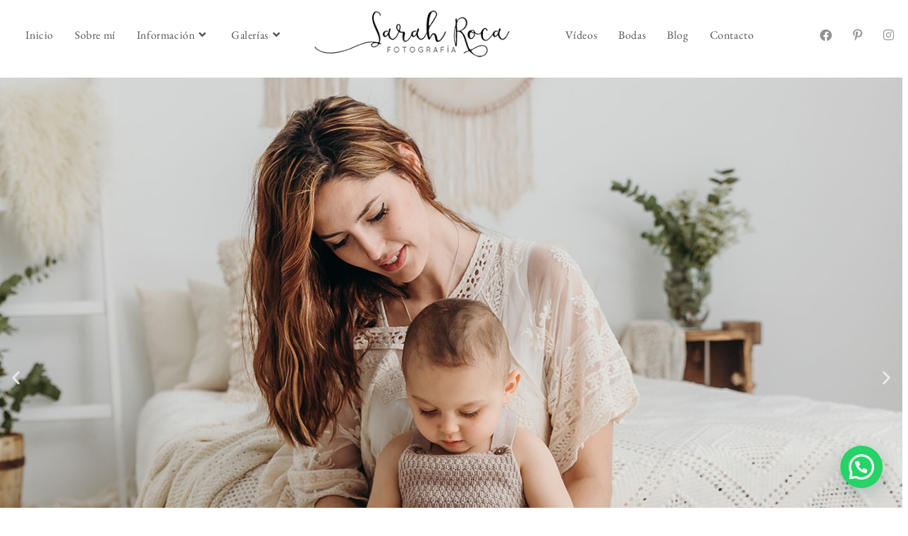

--- FILE ---
content_type: text/html; charset=UTF-8
request_url: https://sarahroca.com/
body_size: 32511
content:
<!DOCTYPE html>
<html class="html" lang="es" prefix="og: https://ogp.me/ns#">
<head>
	<meta charset="UTF-8">
	<link rel="profile" href="https://gmpg.org/xfn/11">

		<style>img:is([sizes="auto" i], [sizes^="auto," i]) { contain-intrinsic-size: 3000px 1500px }</style>
	<meta name="viewport" content="width=device-width, initial-scale=1">
<!-- Optimización para motores de búsqueda de Rank Math -  https://rankmath.com/ -->
<title>Fotógrafa Infantil en Madrid - Sarah Roca Fotografía - Sarah Roca</title>
<meta name="description" content="...y soy fotógrafa infantil en Madrid. Durante los últimos años me he especializado en la fotografía de maternidad, recién nacidos y familia, tratando de que"/>
<meta name="robots" content="follow, index, max-snippet:-1, max-video-preview:-1, max-image-preview:large"/>
<link rel="canonical" href="https://sarahroca.com/" />
<meta property="og:locale" content="es_ES" />
<meta property="og:type" content="website" />
<meta property="og:title" content="Fotógrafa Infantil en Madrid - Sarah Roca Fotografía - Sarah Roca" />
<meta property="og:description" content="...y soy fotógrafa infantil en Madrid. Durante los últimos años me he especializado en la fotografía de maternidad, recién nacidos y familia, tratando de que" />
<meta property="og:url" content="https://sarahroca.com/" />
<meta property="og:site_name" content="Sarah Roca" />
<meta property="og:updated_time" content="2025-06-16T12:43:33+02:00" />
<meta property="og:image" content="https://sarahroca.com/wp-content/uploads/2020/02/fotografa-de-bebes-en-madrid-torrejon-guadalajara-1-1024x683.jpg" />
<meta property="og:image:secure_url" content="https://sarahroca.com/wp-content/uploads/2020/02/fotografa-de-bebes-en-madrid-torrejon-guadalajara-1-1024x683.jpg" />
<meta property="og:image:width" content="1024" />
<meta property="og:image:height" content="683" />
<meta property="og:image:alt" content="Fotografa de bebes en madrid torrejon guadalajara" />
<meta property="og:image:type" content="image/jpeg" />
<meta property="article:published_time" content="2020-02-20T11:23:58+01:00" />
<meta property="article:modified_time" content="2025-06-16T12:43:33+02:00" />
<meta name="twitter:card" content="summary_large_image" />
<meta name="twitter:title" content="Fotógrafa Infantil en Madrid - Sarah Roca Fotografía - Sarah Roca" />
<meta name="twitter:description" content="...y soy fotógrafa infantil en Madrid. Durante los últimos años me he especializado en la fotografía de maternidad, recién nacidos y familia, tratando de que" />
<meta name="twitter:image" content="https://sarahroca.com/wp-content/uploads/2020/02/fotografa-de-bebes-en-madrid-torrejon-guadalajara-1-1024x683.jpg" />
<meta name="twitter:label1" content="Escrito por" />
<meta name="twitter:data1" content="Sarah Roca" />
<meta name="twitter:label2" content="Tiempo de lectura" />
<meta name="twitter:data2" content="1 minuto" />
<script type="application/ld+json" class="rank-math-schema">{"@context":"https://schema.org","@graph":[{"@type":["LocalBusiness","Organization"],"@id":"https://sarahroca.com/#organization","name":"Sarah Roca Fotograf\u00eda","url":"https://sarahroca.com","sameAs":["https://www.facebook.com/sarah.rocafotografia/"],"logo":{"@type":"ImageObject","@id":"https://sarahroca.com/#logo","url":"https://sarahroca.com/wp-content/uploads/2020/05/sarah-roca-fotografo-en-madrid-2.png","contentUrl":"https://sarahroca.com/wp-content/uploads/2020/05/sarah-roca-fotografo-en-madrid-2.png","caption":"Sarah Roca Fotograf\u00eda","inLanguage":"es","width":"335","height":"103"},"openingHours":["Monday,Tuesday,Wednesday,Thursday,Friday,Saturday,Sunday 09:00-17:00"],"image":{"@id":"https://sarahroca.com/#logo"}},{"@type":"WebSite","@id":"https://sarahroca.com/#website","url":"https://sarahroca.com","name":"Sarah Roca Fotograf\u00eda","publisher":{"@id":"https://sarahroca.com/#organization"},"inLanguage":"es","potentialAction":{"@type":"SearchAction","target":"https://sarahroca.com/?s={search_term_string}","query-input":"required name=search_term_string"}},{"@type":"ImageObject","@id":"https://sarahroca.com/wp-content/uploads/2020/02/fotografa-de-bebes-en-madrid-torrejon-guadalajara-1.jpg","url":"https://sarahroca.com/wp-content/uploads/2020/02/fotografa-de-bebes-en-madrid-torrejon-guadalajara-1.jpg","width":"2560","height":"1707","caption":"Fotografa de bebes en madrid torrejon guadalajara","inLanguage":"es"},{"@type":"WebPage","@id":"https://sarahroca.com/#webpage","url":"https://sarahroca.com/","name":"Fot\u00f3grafa Infantil en Madrid - Sarah Roca Fotograf\u00eda - Sarah Roca","datePublished":"2020-02-20T11:23:58+01:00","dateModified":"2025-06-16T12:43:33+02:00","about":{"@id":"https://sarahroca.com/#organization"},"isPartOf":{"@id":"https://sarahroca.com/#website"},"primaryImageOfPage":{"@id":"https://sarahroca.com/wp-content/uploads/2020/02/fotografa-de-bebes-en-madrid-torrejon-guadalajara-1.jpg"},"inLanguage":"es"},{"@type":"Person","@id":"https://sarahroca.com/#author","name":"Sarah Roca","image":{"@type":"ImageObject","@id":"https://secure.gravatar.com/avatar/5954bde862a6e7560041e8ad3557dde2?s=96&amp;d=mm&amp;r=g","url":"https://secure.gravatar.com/avatar/5954bde862a6e7560041e8ad3557dde2?s=96&amp;d=mm&amp;r=g","caption":"Sarah Roca","inLanguage":"es"},"worksFor":{"@id":"https://sarahroca.com/#organization"}},{"@type":"Article","headline":"Fot\u00f3grafa Infantil en Madrid - Sarah Roca Fotograf\u00eda - Sarah Roca","datePublished":"2020-02-20T11:23:58+01:00","dateModified":"2025-06-16T12:43:33+02:00","author":{"@id":"https://sarahroca.com/#author","name":"Sarah Roca"},"publisher":{"@id":"https://sarahroca.com/#organization"},"description":"...y soy fot\u00f3grafa infantil en Madrid. Durante los \u00faltimos a\u00f1os me he especializado en la fotograf\u00eda de maternidad, reci\u00e9n nacidos y familia, tratando de que","name":"Fot\u00f3grafa Infantil en Madrid - Sarah Roca Fotograf\u00eda - Sarah Roca","@id":"https://sarahroca.com/#richSnippet","isPartOf":{"@id":"https://sarahroca.com/#webpage"},"image":{"@id":"https://sarahroca.com/wp-content/uploads/2020/02/fotografa-de-bebes-en-madrid-torrejon-guadalajara-1.jpg"},"inLanguage":"es","mainEntityOfPage":{"@id":"https://sarahroca.com/#webpage"}}]}</script>
<!-- /Plugin Rank Math WordPress SEO -->

<link rel='dns-prefetch' href='//www.googletagmanager.com' />
<link rel="alternate" type="application/rss+xml" title="Sarah Roca &raquo; Feed" href="https://sarahroca.com/feed/" />
<link rel="alternate" type="application/rss+xml" title="Sarah Roca &raquo; Feed de los comentarios" href="https://sarahroca.com/comments/feed/" />
<script>
window._wpemojiSettings = {"baseUrl":"https:\/\/s.w.org\/images\/core\/emoji\/15.0.3\/72x72\/","ext":".png","svgUrl":"https:\/\/s.w.org\/images\/core\/emoji\/15.0.3\/svg\/","svgExt":".svg","source":{"concatemoji":"https:\/\/sarahroca.com\/wp-includes\/js\/wp-emoji-release.min.js?ver=6.7.4"}};
/*! This file is auto-generated */
!function(i,n){var o,s,e;function c(e){try{var t={supportTests:e,timestamp:(new Date).valueOf()};sessionStorage.setItem(o,JSON.stringify(t))}catch(e){}}function p(e,t,n){e.clearRect(0,0,e.canvas.width,e.canvas.height),e.fillText(t,0,0);var t=new Uint32Array(e.getImageData(0,0,e.canvas.width,e.canvas.height).data),r=(e.clearRect(0,0,e.canvas.width,e.canvas.height),e.fillText(n,0,0),new Uint32Array(e.getImageData(0,0,e.canvas.width,e.canvas.height).data));return t.every(function(e,t){return e===r[t]})}function u(e,t,n){switch(t){case"flag":return n(e,"\ud83c\udff3\ufe0f\u200d\u26a7\ufe0f","\ud83c\udff3\ufe0f\u200b\u26a7\ufe0f")?!1:!n(e,"\ud83c\uddfa\ud83c\uddf3","\ud83c\uddfa\u200b\ud83c\uddf3")&&!n(e,"\ud83c\udff4\udb40\udc67\udb40\udc62\udb40\udc65\udb40\udc6e\udb40\udc67\udb40\udc7f","\ud83c\udff4\u200b\udb40\udc67\u200b\udb40\udc62\u200b\udb40\udc65\u200b\udb40\udc6e\u200b\udb40\udc67\u200b\udb40\udc7f");case"emoji":return!n(e,"\ud83d\udc26\u200d\u2b1b","\ud83d\udc26\u200b\u2b1b")}return!1}function f(e,t,n){var r="undefined"!=typeof WorkerGlobalScope&&self instanceof WorkerGlobalScope?new OffscreenCanvas(300,150):i.createElement("canvas"),a=r.getContext("2d",{willReadFrequently:!0}),o=(a.textBaseline="top",a.font="600 32px Arial",{});return e.forEach(function(e){o[e]=t(a,e,n)}),o}function t(e){var t=i.createElement("script");t.src=e,t.defer=!0,i.head.appendChild(t)}"undefined"!=typeof Promise&&(o="wpEmojiSettingsSupports",s=["flag","emoji"],n.supports={everything:!0,everythingExceptFlag:!0},e=new Promise(function(e){i.addEventListener("DOMContentLoaded",e,{once:!0})}),new Promise(function(t){var n=function(){try{var e=JSON.parse(sessionStorage.getItem(o));if("object"==typeof e&&"number"==typeof e.timestamp&&(new Date).valueOf()<e.timestamp+604800&&"object"==typeof e.supportTests)return e.supportTests}catch(e){}return null}();if(!n){if("undefined"!=typeof Worker&&"undefined"!=typeof OffscreenCanvas&&"undefined"!=typeof URL&&URL.createObjectURL&&"undefined"!=typeof Blob)try{var e="postMessage("+f.toString()+"("+[JSON.stringify(s),u.toString(),p.toString()].join(",")+"));",r=new Blob([e],{type:"text/javascript"}),a=new Worker(URL.createObjectURL(r),{name:"wpTestEmojiSupports"});return void(a.onmessage=function(e){c(n=e.data),a.terminate(),t(n)})}catch(e){}c(n=f(s,u,p))}t(n)}).then(function(e){for(var t in e)n.supports[t]=e[t],n.supports.everything=n.supports.everything&&n.supports[t],"flag"!==t&&(n.supports.everythingExceptFlag=n.supports.everythingExceptFlag&&n.supports[t]);n.supports.everythingExceptFlag=n.supports.everythingExceptFlag&&!n.supports.flag,n.DOMReady=!1,n.readyCallback=function(){n.DOMReady=!0}}).then(function(){return e}).then(function(){var e;n.supports.everything||(n.readyCallback(),(e=n.source||{}).concatemoji?t(e.concatemoji):e.wpemoji&&e.twemoji&&(t(e.twemoji),t(e.wpemoji)))}))}((window,document),window._wpemojiSettings);
</script>
<link rel='stylesheet' id='sbi_styles-css' href='https://sarahroca.com/wp-content/plugins/instagram-feed/css/sbi-styles.min.css?ver=6.9.1' media='all' />
<style id='wp-emoji-styles-inline-css'>

	img.wp-smiley, img.emoji {
		display: inline !important;
		border: none !important;
		box-shadow: none !important;
		height: 1em !important;
		width: 1em !important;
		margin: 0 0.07em !important;
		vertical-align: -0.1em !important;
		background: none !important;
		padding: 0 !important;
	}
</style>
<style id='joinchat-button-style-inline-css'>
.wp-block-joinchat-button{border:none!important;text-align:center}.wp-block-joinchat-button figure{display:table;margin:0 auto;padding:0}.wp-block-joinchat-button figcaption{font:normal normal 400 .6em/2em var(--wp--preset--font-family--system-font,sans-serif);margin:0;padding:0}.wp-block-joinchat-button .joinchat-button__qr{background-color:#fff;border:6px solid #25d366;border-radius:30px;box-sizing:content-box;display:block;height:200px;margin:auto;overflow:hidden;padding:10px;width:200px}.wp-block-joinchat-button .joinchat-button__qr canvas,.wp-block-joinchat-button .joinchat-button__qr img{display:block;margin:auto}.wp-block-joinchat-button .joinchat-button__link{align-items:center;background-color:#25d366;border:6px solid #25d366;border-radius:30px;display:inline-flex;flex-flow:row nowrap;justify-content:center;line-height:1.25em;margin:0 auto;text-decoration:none}.wp-block-joinchat-button .joinchat-button__link:before{background:transparent var(--joinchat-ico) no-repeat center;background-size:100%;content:"";display:block;height:1.5em;margin:-.75em .75em -.75em 0;width:1.5em}.wp-block-joinchat-button figure+.joinchat-button__link{margin-top:10px}@media (orientation:landscape)and (min-height:481px),(orientation:portrait)and (min-width:481px){.wp-block-joinchat-button.joinchat-button--qr-only figure+.joinchat-button__link{display:none}}@media (max-width:480px),(orientation:landscape)and (max-height:480px){.wp-block-joinchat-button figure{display:none}}

</style>
<style id='classic-theme-styles-inline-css'>
/*! This file is auto-generated */
.wp-block-button__link{color:#fff;background-color:#32373c;border-radius:9999px;box-shadow:none;text-decoration:none;padding:calc(.667em + 2px) calc(1.333em + 2px);font-size:1.125em}.wp-block-file__button{background:#32373c;color:#fff;text-decoration:none}
</style>
<style id='global-styles-inline-css'>
:root{--wp--preset--aspect-ratio--square: 1;--wp--preset--aspect-ratio--4-3: 4/3;--wp--preset--aspect-ratio--3-4: 3/4;--wp--preset--aspect-ratio--3-2: 3/2;--wp--preset--aspect-ratio--2-3: 2/3;--wp--preset--aspect-ratio--16-9: 16/9;--wp--preset--aspect-ratio--9-16: 9/16;--wp--preset--color--black: #000000;--wp--preset--color--cyan-bluish-gray: #abb8c3;--wp--preset--color--white: #ffffff;--wp--preset--color--pale-pink: #f78da7;--wp--preset--color--vivid-red: #cf2e2e;--wp--preset--color--luminous-vivid-orange: #ff6900;--wp--preset--color--luminous-vivid-amber: #fcb900;--wp--preset--color--light-green-cyan: #7bdcb5;--wp--preset--color--vivid-green-cyan: #00d084;--wp--preset--color--pale-cyan-blue: #8ed1fc;--wp--preset--color--vivid-cyan-blue: #0693e3;--wp--preset--color--vivid-purple: #9b51e0;--wp--preset--gradient--vivid-cyan-blue-to-vivid-purple: linear-gradient(135deg,rgba(6,147,227,1) 0%,rgb(155,81,224) 100%);--wp--preset--gradient--light-green-cyan-to-vivid-green-cyan: linear-gradient(135deg,rgb(122,220,180) 0%,rgb(0,208,130) 100%);--wp--preset--gradient--luminous-vivid-amber-to-luminous-vivid-orange: linear-gradient(135deg,rgba(252,185,0,1) 0%,rgba(255,105,0,1) 100%);--wp--preset--gradient--luminous-vivid-orange-to-vivid-red: linear-gradient(135deg,rgba(255,105,0,1) 0%,rgb(207,46,46) 100%);--wp--preset--gradient--very-light-gray-to-cyan-bluish-gray: linear-gradient(135deg,rgb(238,238,238) 0%,rgb(169,184,195) 100%);--wp--preset--gradient--cool-to-warm-spectrum: linear-gradient(135deg,rgb(74,234,220) 0%,rgb(151,120,209) 20%,rgb(207,42,186) 40%,rgb(238,44,130) 60%,rgb(251,105,98) 80%,rgb(254,248,76) 100%);--wp--preset--gradient--blush-light-purple: linear-gradient(135deg,rgb(255,206,236) 0%,rgb(152,150,240) 100%);--wp--preset--gradient--blush-bordeaux: linear-gradient(135deg,rgb(254,205,165) 0%,rgb(254,45,45) 50%,rgb(107,0,62) 100%);--wp--preset--gradient--luminous-dusk: linear-gradient(135deg,rgb(255,203,112) 0%,rgb(199,81,192) 50%,rgb(65,88,208) 100%);--wp--preset--gradient--pale-ocean: linear-gradient(135deg,rgb(255,245,203) 0%,rgb(182,227,212) 50%,rgb(51,167,181) 100%);--wp--preset--gradient--electric-grass: linear-gradient(135deg,rgb(202,248,128) 0%,rgb(113,206,126) 100%);--wp--preset--gradient--midnight: linear-gradient(135deg,rgb(2,3,129) 0%,rgb(40,116,252) 100%);--wp--preset--font-size--small: 13px;--wp--preset--font-size--medium: 20px;--wp--preset--font-size--large: 36px;--wp--preset--font-size--x-large: 42px;--wp--preset--spacing--20: 0.44rem;--wp--preset--spacing--30: 0.67rem;--wp--preset--spacing--40: 1rem;--wp--preset--spacing--50: 1.5rem;--wp--preset--spacing--60: 2.25rem;--wp--preset--spacing--70: 3.38rem;--wp--preset--spacing--80: 5.06rem;--wp--preset--shadow--natural: 6px 6px 9px rgba(0, 0, 0, 0.2);--wp--preset--shadow--deep: 12px 12px 50px rgba(0, 0, 0, 0.4);--wp--preset--shadow--sharp: 6px 6px 0px rgba(0, 0, 0, 0.2);--wp--preset--shadow--outlined: 6px 6px 0px -3px rgba(255, 255, 255, 1), 6px 6px rgba(0, 0, 0, 1);--wp--preset--shadow--crisp: 6px 6px 0px rgba(0, 0, 0, 1);}:where(.is-layout-flex){gap: 0.5em;}:where(.is-layout-grid){gap: 0.5em;}body .is-layout-flex{display: flex;}.is-layout-flex{flex-wrap: wrap;align-items: center;}.is-layout-flex > :is(*, div){margin: 0;}body .is-layout-grid{display: grid;}.is-layout-grid > :is(*, div){margin: 0;}:where(.wp-block-columns.is-layout-flex){gap: 2em;}:where(.wp-block-columns.is-layout-grid){gap: 2em;}:where(.wp-block-post-template.is-layout-flex){gap: 1.25em;}:where(.wp-block-post-template.is-layout-grid){gap: 1.25em;}.has-black-color{color: var(--wp--preset--color--black) !important;}.has-cyan-bluish-gray-color{color: var(--wp--preset--color--cyan-bluish-gray) !important;}.has-white-color{color: var(--wp--preset--color--white) !important;}.has-pale-pink-color{color: var(--wp--preset--color--pale-pink) !important;}.has-vivid-red-color{color: var(--wp--preset--color--vivid-red) !important;}.has-luminous-vivid-orange-color{color: var(--wp--preset--color--luminous-vivid-orange) !important;}.has-luminous-vivid-amber-color{color: var(--wp--preset--color--luminous-vivid-amber) !important;}.has-light-green-cyan-color{color: var(--wp--preset--color--light-green-cyan) !important;}.has-vivid-green-cyan-color{color: var(--wp--preset--color--vivid-green-cyan) !important;}.has-pale-cyan-blue-color{color: var(--wp--preset--color--pale-cyan-blue) !important;}.has-vivid-cyan-blue-color{color: var(--wp--preset--color--vivid-cyan-blue) !important;}.has-vivid-purple-color{color: var(--wp--preset--color--vivid-purple) !important;}.has-black-background-color{background-color: var(--wp--preset--color--black) !important;}.has-cyan-bluish-gray-background-color{background-color: var(--wp--preset--color--cyan-bluish-gray) !important;}.has-white-background-color{background-color: var(--wp--preset--color--white) !important;}.has-pale-pink-background-color{background-color: var(--wp--preset--color--pale-pink) !important;}.has-vivid-red-background-color{background-color: var(--wp--preset--color--vivid-red) !important;}.has-luminous-vivid-orange-background-color{background-color: var(--wp--preset--color--luminous-vivid-orange) !important;}.has-luminous-vivid-amber-background-color{background-color: var(--wp--preset--color--luminous-vivid-amber) !important;}.has-light-green-cyan-background-color{background-color: var(--wp--preset--color--light-green-cyan) !important;}.has-vivid-green-cyan-background-color{background-color: var(--wp--preset--color--vivid-green-cyan) !important;}.has-pale-cyan-blue-background-color{background-color: var(--wp--preset--color--pale-cyan-blue) !important;}.has-vivid-cyan-blue-background-color{background-color: var(--wp--preset--color--vivid-cyan-blue) !important;}.has-vivid-purple-background-color{background-color: var(--wp--preset--color--vivid-purple) !important;}.has-black-border-color{border-color: var(--wp--preset--color--black) !important;}.has-cyan-bluish-gray-border-color{border-color: var(--wp--preset--color--cyan-bluish-gray) !important;}.has-white-border-color{border-color: var(--wp--preset--color--white) !important;}.has-pale-pink-border-color{border-color: var(--wp--preset--color--pale-pink) !important;}.has-vivid-red-border-color{border-color: var(--wp--preset--color--vivid-red) !important;}.has-luminous-vivid-orange-border-color{border-color: var(--wp--preset--color--luminous-vivid-orange) !important;}.has-luminous-vivid-amber-border-color{border-color: var(--wp--preset--color--luminous-vivid-amber) !important;}.has-light-green-cyan-border-color{border-color: var(--wp--preset--color--light-green-cyan) !important;}.has-vivid-green-cyan-border-color{border-color: var(--wp--preset--color--vivid-green-cyan) !important;}.has-pale-cyan-blue-border-color{border-color: var(--wp--preset--color--pale-cyan-blue) !important;}.has-vivid-cyan-blue-border-color{border-color: var(--wp--preset--color--vivid-cyan-blue) !important;}.has-vivid-purple-border-color{border-color: var(--wp--preset--color--vivid-purple) !important;}.has-vivid-cyan-blue-to-vivid-purple-gradient-background{background: var(--wp--preset--gradient--vivid-cyan-blue-to-vivid-purple) !important;}.has-light-green-cyan-to-vivid-green-cyan-gradient-background{background: var(--wp--preset--gradient--light-green-cyan-to-vivid-green-cyan) !important;}.has-luminous-vivid-amber-to-luminous-vivid-orange-gradient-background{background: var(--wp--preset--gradient--luminous-vivid-amber-to-luminous-vivid-orange) !important;}.has-luminous-vivid-orange-to-vivid-red-gradient-background{background: var(--wp--preset--gradient--luminous-vivid-orange-to-vivid-red) !important;}.has-very-light-gray-to-cyan-bluish-gray-gradient-background{background: var(--wp--preset--gradient--very-light-gray-to-cyan-bluish-gray) !important;}.has-cool-to-warm-spectrum-gradient-background{background: var(--wp--preset--gradient--cool-to-warm-spectrum) !important;}.has-blush-light-purple-gradient-background{background: var(--wp--preset--gradient--blush-light-purple) !important;}.has-blush-bordeaux-gradient-background{background: var(--wp--preset--gradient--blush-bordeaux) !important;}.has-luminous-dusk-gradient-background{background: var(--wp--preset--gradient--luminous-dusk) !important;}.has-pale-ocean-gradient-background{background: var(--wp--preset--gradient--pale-ocean) !important;}.has-electric-grass-gradient-background{background: var(--wp--preset--gradient--electric-grass) !important;}.has-midnight-gradient-background{background: var(--wp--preset--gradient--midnight) !important;}.has-small-font-size{font-size: var(--wp--preset--font-size--small) !important;}.has-medium-font-size{font-size: var(--wp--preset--font-size--medium) !important;}.has-large-font-size{font-size: var(--wp--preset--font-size--large) !important;}.has-x-large-font-size{font-size: var(--wp--preset--font-size--x-large) !important;}
:where(.wp-block-post-template.is-layout-flex){gap: 1.25em;}:where(.wp-block-post-template.is-layout-grid){gap: 1.25em;}
:where(.wp-block-columns.is-layout-flex){gap: 2em;}:where(.wp-block-columns.is-layout-grid){gap: 2em;}
:root :where(.wp-block-pullquote){font-size: 1.5em;line-height: 1.6;}
</style>
<link rel='stylesheet' id='oceanwp-style-css' href='https://sarahroca.com/wp-content/themes/oceanwp/assets/css/style.min.css?ver=1.0' media='all' />
<style id='oceanwp-style-inline-css'>
body div.wpforms-container-full .wpforms-form input[type=submit]:hover,
			body div.wpforms-container-full .wpforms-form input[type=submit]:active,
			body div.wpforms-container-full .wpforms-form button[type=submit]:hover,
			body div.wpforms-container-full .wpforms-form button[type=submit]:active,
			body div.wpforms-container-full .wpforms-form .wpforms-page-button:hover,
			body div.wpforms-container-full .wpforms-form .wpforms-page-button:active,
			body .wp-core-ui div.wpforms-container-full .wpforms-form input[type=submit]:hover,
			body .wp-core-ui div.wpforms-container-full .wpforms-form input[type=submit]:active,
			body .wp-core-ui div.wpforms-container-full .wpforms-form button[type=submit]:hover,
			body .wp-core-ui div.wpforms-container-full .wpforms-form button[type=submit]:active,
			body .wp-core-ui div.wpforms-container-full .wpforms-form .wpforms-page-button:hover,
			body .wp-core-ui div.wpforms-container-full .wpforms-form .wpforms-page-button:active {
					background: linear-gradient(0deg, rgba(0, 0, 0, 0.2), rgba(0, 0, 0, 0.2)), var(--wpforms-button-background-color-alt, var(--wpforms-button-background-color)) !important;
			}
</style>
<link rel='stylesheet' id='child-style-css' href='https://sarahroca.com/wp-content/themes/gonmedia-child-theme/style.css?ver=6.7.4' media='all' />
<link rel='stylesheet' id='font-awesome-css' href='https://sarahroca.com/wp-content/themes/oceanwp/assets/fonts/fontawesome/css/all.min.css?ver=6.7.2' media='all' />
<link rel='stylesheet' id='simple-line-icons-css' href='https://sarahroca.com/wp-content/themes/oceanwp/assets/css/third/simple-line-icons.min.css?ver=2.4.0' media='all' />
<link rel='stylesheet' id='elementor-frontend-css' href='https://sarahroca.com/wp-content/plugins/elementor/assets/css/frontend.min.css?ver=3.28.3' media='all' />
<style id='elementor-frontend-inline-css'>
@-webkit-keyframes ha_fadeIn{0%{opacity:0}to{opacity:1}}@keyframes ha_fadeIn{0%{opacity:0}to{opacity:1}}@-webkit-keyframes ha_zoomIn{0%{opacity:0;-webkit-transform:scale3d(.3,.3,.3);transform:scale3d(.3,.3,.3)}50%{opacity:1}}@keyframes ha_zoomIn{0%{opacity:0;-webkit-transform:scale3d(.3,.3,.3);transform:scale3d(.3,.3,.3)}50%{opacity:1}}@-webkit-keyframes ha_rollIn{0%{opacity:0;-webkit-transform:translate3d(-100%,0,0) rotate3d(0,0,1,-120deg);transform:translate3d(-100%,0,0) rotate3d(0,0,1,-120deg)}to{opacity:1}}@keyframes ha_rollIn{0%{opacity:0;-webkit-transform:translate3d(-100%,0,0) rotate3d(0,0,1,-120deg);transform:translate3d(-100%,0,0) rotate3d(0,0,1,-120deg)}to{opacity:1}}@-webkit-keyframes ha_bounce{0%,20%,53%,to{-webkit-animation-timing-function:cubic-bezier(.215,.61,.355,1);animation-timing-function:cubic-bezier(.215,.61,.355,1)}40%,43%{-webkit-transform:translate3d(0,-30px,0) scaleY(1.1);transform:translate3d(0,-30px,0) scaleY(1.1);-webkit-animation-timing-function:cubic-bezier(.755,.05,.855,.06);animation-timing-function:cubic-bezier(.755,.05,.855,.06)}70%{-webkit-transform:translate3d(0,-15px,0) scaleY(1.05);transform:translate3d(0,-15px,0) scaleY(1.05);-webkit-animation-timing-function:cubic-bezier(.755,.05,.855,.06);animation-timing-function:cubic-bezier(.755,.05,.855,.06)}80%{-webkit-transition-timing-function:cubic-bezier(.215,.61,.355,1);transition-timing-function:cubic-bezier(.215,.61,.355,1);-webkit-transform:translate3d(0,0,0) scaleY(.95);transform:translate3d(0,0,0) scaleY(.95)}90%{-webkit-transform:translate3d(0,-4px,0) scaleY(1.02);transform:translate3d(0,-4px,0) scaleY(1.02)}}@keyframes ha_bounce{0%,20%,53%,to{-webkit-animation-timing-function:cubic-bezier(.215,.61,.355,1);animation-timing-function:cubic-bezier(.215,.61,.355,1)}40%,43%{-webkit-transform:translate3d(0,-30px,0) scaleY(1.1);transform:translate3d(0,-30px,0) scaleY(1.1);-webkit-animation-timing-function:cubic-bezier(.755,.05,.855,.06);animation-timing-function:cubic-bezier(.755,.05,.855,.06)}70%{-webkit-transform:translate3d(0,-15px,0) scaleY(1.05);transform:translate3d(0,-15px,0) scaleY(1.05);-webkit-animation-timing-function:cubic-bezier(.755,.05,.855,.06);animation-timing-function:cubic-bezier(.755,.05,.855,.06)}80%{-webkit-transition-timing-function:cubic-bezier(.215,.61,.355,1);transition-timing-function:cubic-bezier(.215,.61,.355,1);-webkit-transform:translate3d(0,0,0) scaleY(.95);transform:translate3d(0,0,0) scaleY(.95)}90%{-webkit-transform:translate3d(0,-4px,0) scaleY(1.02);transform:translate3d(0,-4px,0) scaleY(1.02)}}@-webkit-keyframes ha_bounceIn{0%,20%,40%,60%,80%,to{-webkit-animation-timing-function:cubic-bezier(.215,.61,.355,1);animation-timing-function:cubic-bezier(.215,.61,.355,1)}0%{opacity:0;-webkit-transform:scale3d(.3,.3,.3);transform:scale3d(.3,.3,.3)}20%{-webkit-transform:scale3d(1.1,1.1,1.1);transform:scale3d(1.1,1.1,1.1)}40%{-webkit-transform:scale3d(.9,.9,.9);transform:scale3d(.9,.9,.9)}60%{opacity:1;-webkit-transform:scale3d(1.03,1.03,1.03);transform:scale3d(1.03,1.03,1.03)}80%{-webkit-transform:scale3d(.97,.97,.97);transform:scale3d(.97,.97,.97)}to{opacity:1}}@keyframes ha_bounceIn{0%,20%,40%,60%,80%,to{-webkit-animation-timing-function:cubic-bezier(.215,.61,.355,1);animation-timing-function:cubic-bezier(.215,.61,.355,1)}0%{opacity:0;-webkit-transform:scale3d(.3,.3,.3);transform:scale3d(.3,.3,.3)}20%{-webkit-transform:scale3d(1.1,1.1,1.1);transform:scale3d(1.1,1.1,1.1)}40%{-webkit-transform:scale3d(.9,.9,.9);transform:scale3d(.9,.9,.9)}60%{opacity:1;-webkit-transform:scale3d(1.03,1.03,1.03);transform:scale3d(1.03,1.03,1.03)}80%{-webkit-transform:scale3d(.97,.97,.97);transform:scale3d(.97,.97,.97)}to{opacity:1}}@-webkit-keyframes ha_flipInX{0%{opacity:0;-webkit-transform:perspective(400px) rotate3d(1,0,0,90deg);transform:perspective(400px) rotate3d(1,0,0,90deg);-webkit-animation-timing-function:ease-in;animation-timing-function:ease-in}40%{-webkit-transform:perspective(400px) rotate3d(1,0,0,-20deg);transform:perspective(400px) rotate3d(1,0,0,-20deg);-webkit-animation-timing-function:ease-in;animation-timing-function:ease-in}60%{opacity:1;-webkit-transform:perspective(400px) rotate3d(1,0,0,10deg);transform:perspective(400px) rotate3d(1,0,0,10deg)}80%{-webkit-transform:perspective(400px) rotate3d(1,0,0,-5deg);transform:perspective(400px) rotate3d(1,0,0,-5deg)}}@keyframes ha_flipInX{0%{opacity:0;-webkit-transform:perspective(400px) rotate3d(1,0,0,90deg);transform:perspective(400px) rotate3d(1,0,0,90deg);-webkit-animation-timing-function:ease-in;animation-timing-function:ease-in}40%{-webkit-transform:perspective(400px) rotate3d(1,0,0,-20deg);transform:perspective(400px) rotate3d(1,0,0,-20deg);-webkit-animation-timing-function:ease-in;animation-timing-function:ease-in}60%{opacity:1;-webkit-transform:perspective(400px) rotate3d(1,0,0,10deg);transform:perspective(400px) rotate3d(1,0,0,10deg)}80%{-webkit-transform:perspective(400px) rotate3d(1,0,0,-5deg);transform:perspective(400px) rotate3d(1,0,0,-5deg)}}@-webkit-keyframes ha_flipInY{0%{opacity:0;-webkit-transform:perspective(400px) rotate3d(0,1,0,90deg);transform:perspective(400px) rotate3d(0,1,0,90deg);-webkit-animation-timing-function:ease-in;animation-timing-function:ease-in}40%{-webkit-transform:perspective(400px) rotate3d(0,1,0,-20deg);transform:perspective(400px) rotate3d(0,1,0,-20deg);-webkit-animation-timing-function:ease-in;animation-timing-function:ease-in}60%{opacity:1;-webkit-transform:perspective(400px) rotate3d(0,1,0,10deg);transform:perspective(400px) rotate3d(0,1,0,10deg)}80%{-webkit-transform:perspective(400px) rotate3d(0,1,0,-5deg);transform:perspective(400px) rotate3d(0,1,0,-5deg)}}@keyframes ha_flipInY{0%{opacity:0;-webkit-transform:perspective(400px) rotate3d(0,1,0,90deg);transform:perspective(400px) rotate3d(0,1,0,90deg);-webkit-animation-timing-function:ease-in;animation-timing-function:ease-in}40%{-webkit-transform:perspective(400px) rotate3d(0,1,0,-20deg);transform:perspective(400px) rotate3d(0,1,0,-20deg);-webkit-animation-timing-function:ease-in;animation-timing-function:ease-in}60%{opacity:1;-webkit-transform:perspective(400px) rotate3d(0,1,0,10deg);transform:perspective(400px) rotate3d(0,1,0,10deg)}80%{-webkit-transform:perspective(400px) rotate3d(0,1,0,-5deg);transform:perspective(400px) rotate3d(0,1,0,-5deg)}}@-webkit-keyframes ha_swing{20%{-webkit-transform:rotate3d(0,0,1,15deg);transform:rotate3d(0,0,1,15deg)}40%{-webkit-transform:rotate3d(0,0,1,-10deg);transform:rotate3d(0,0,1,-10deg)}60%{-webkit-transform:rotate3d(0,0,1,5deg);transform:rotate3d(0,0,1,5deg)}80%{-webkit-transform:rotate3d(0,0,1,-5deg);transform:rotate3d(0,0,1,-5deg)}}@keyframes ha_swing{20%{-webkit-transform:rotate3d(0,0,1,15deg);transform:rotate3d(0,0,1,15deg)}40%{-webkit-transform:rotate3d(0,0,1,-10deg);transform:rotate3d(0,0,1,-10deg)}60%{-webkit-transform:rotate3d(0,0,1,5deg);transform:rotate3d(0,0,1,5deg)}80%{-webkit-transform:rotate3d(0,0,1,-5deg);transform:rotate3d(0,0,1,-5deg)}}@-webkit-keyframes ha_slideInDown{0%{visibility:visible;-webkit-transform:translate3d(0,-100%,0);transform:translate3d(0,-100%,0)}}@keyframes ha_slideInDown{0%{visibility:visible;-webkit-transform:translate3d(0,-100%,0);transform:translate3d(0,-100%,0)}}@-webkit-keyframes ha_slideInUp{0%{visibility:visible;-webkit-transform:translate3d(0,100%,0);transform:translate3d(0,100%,0)}}@keyframes ha_slideInUp{0%{visibility:visible;-webkit-transform:translate3d(0,100%,0);transform:translate3d(0,100%,0)}}@-webkit-keyframes ha_slideInLeft{0%{visibility:visible;-webkit-transform:translate3d(-100%,0,0);transform:translate3d(-100%,0,0)}}@keyframes ha_slideInLeft{0%{visibility:visible;-webkit-transform:translate3d(-100%,0,0);transform:translate3d(-100%,0,0)}}@-webkit-keyframes ha_slideInRight{0%{visibility:visible;-webkit-transform:translate3d(100%,0,0);transform:translate3d(100%,0,0)}}@keyframes ha_slideInRight{0%{visibility:visible;-webkit-transform:translate3d(100%,0,0);transform:translate3d(100%,0,0)}}.ha_fadeIn{-webkit-animation-name:ha_fadeIn;animation-name:ha_fadeIn}.ha_zoomIn{-webkit-animation-name:ha_zoomIn;animation-name:ha_zoomIn}.ha_rollIn{-webkit-animation-name:ha_rollIn;animation-name:ha_rollIn}.ha_bounce{-webkit-transform-origin:center bottom;-ms-transform-origin:center bottom;transform-origin:center bottom;-webkit-animation-name:ha_bounce;animation-name:ha_bounce}.ha_bounceIn{-webkit-animation-name:ha_bounceIn;animation-name:ha_bounceIn;-webkit-animation-duration:.75s;-webkit-animation-duration:calc(var(--animate-duration)*.75);animation-duration:.75s;animation-duration:calc(var(--animate-duration)*.75)}.ha_flipInX,.ha_flipInY{-webkit-animation-name:ha_flipInX;animation-name:ha_flipInX;-webkit-backface-visibility:visible!important;backface-visibility:visible!important}.ha_flipInY{-webkit-animation-name:ha_flipInY;animation-name:ha_flipInY}.ha_swing{-webkit-transform-origin:top center;-ms-transform-origin:top center;transform-origin:top center;-webkit-animation-name:ha_swing;animation-name:ha_swing}.ha_slideInDown{-webkit-animation-name:ha_slideInDown;animation-name:ha_slideInDown}.ha_slideInUp{-webkit-animation-name:ha_slideInUp;animation-name:ha_slideInUp}.ha_slideInLeft{-webkit-animation-name:ha_slideInLeft;animation-name:ha_slideInLeft}.ha_slideInRight{-webkit-animation-name:ha_slideInRight;animation-name:ha_slideInRight}.ha-css-transform-yes{-webkit-transition-duration:var(--ha-tfx-transition-duration, .2s);transition-duration:var(--ha-tfx-transition-duration, .2s);-webkit-transition-property:-webkit-transform;transition-property:transform;transition-property:transform,-webkit-transform;-webkit-transform:translate(var(--ha-tfx-translate-x, 0),var(--ha-tfx-translate-y, 0)) scale(var(--ha-tfx-scale-x, 1),var(--ha-tfx-scale-y, 1)) skew(var(--ha-tfx-skew-x, 0),var(--ha-tfx-skew-y, 0)) rotateX(var(--ha-tfx-rotate-x, 0)) rotateY(var(--ha-tfx-rotate-y, 0)) rotateZ(var(--ha-tfx-rotate-z, 0));transform:translate(var(--ha-tfx-translate-x, 0),var(--ha-tfx-translate-y, 0)) scale(var(--ha-tfx-scale-x, 1),var(--ha-tfx-scale-y, 1)) skew(var(--ha-tfx-skew-x, 0),var(--ha-tfx-skew-y, 0)) rotateX(var(--ha-tfx-rotate-x, 0)) rotateY(var(--ha-tfx-rotate-y, 0)) rotateZ(var(--ha-tfx-rotate-z, 0))}.ha-css-transform-yes:hover{-webkit-transform:translate(var(--ha-tfx-translate-x-hover, var(--ha-tfx-translate-x, 0)),var(--ha-tfx-translate-y-hover, var(--ha-tfx-translate-y, 0))) scale(var(--ha-tfx-scale-x-hover, var(--ha-tfx-scale-x, 1)),var(--ha-tfx-scale-y-hover, var(--ha-tfx-scale-y, 1))) skew(var(--ha-tfx-skew-x-hover, var(--ha-tfx-skew-x, 0)),var(--ha-tfx-skew-y-hover, var(--ha-tfx-skew-y, 0))) rotateX(var(--ha-tfx-rotate-x-hover, var(--ha-tfx-rotate-x, 0))) rotateY(var(--ha-tfx-rotate-y-hover, var(--ha-tfx-rotate-y, 0))) rotateZ(var(--ha-tfx-rotate-z-hover, var(--ha-tfx-rotate-z, 0)));transform:translate(var(--ha-tfx-translate-x-hover, var(--ha-tfx-translate-x, 0)),var(--ha-tfx-translate-y-hover, var(--ha-tfx-translate-y, 0))) scale(var(--ha-tfx-scale-x-hover, var(--ha-tfx-scale-x, 1)),var(--ha-tfx-scale-y-hover, var(--ha-tfx-scale-y, 1))) skew(var(--ha-tfx-skew-x-hover, var(--ha-tfx-skew-x, 0)),var(--ha-tfx-skew-y-hover, var(--ha-tfx-skew-y, 0))) rotateX(var(--ha-tfx-rotate-x-hover, var(--ha-tfx-rotate-x, 0))) rotateY(var(--ha-tfx-rotate-y-hover, var(--ha-tfx-rotate-y, 0))) rotateZ(var(--ha-tfx-rotate-z-hover, var(--ha-tfx-rotate-z, 0)))}.happy-addon>.elementor-widget-container{word-wrap:break-word;overflow-wrap:break-word}.happy-addon>.elementor-widget-container,.happy-addon>.elementor-widget-container *{-webkit-box-sizing:border-box;box-sizing:border-box}.happy-addon p:empty{display:none}.happy-addon .elementor-inline-editing{min-height:auto!important}.happy-addon-pro img{max-width:100%;height:auto;-o-object-fit:cover;object-fit:cover}.ha-screen-reader-text{position:absolute;overflow:hidden;clip:rect(1px,1px,1px,1px);margin:-1px;padding:0;width:1px;height:1px;border:0;word-wrap:normal!important;-webkit-clip-path:inset(50%);clip-path:inset(50%)}.ha-has-bg-overlay>.elementor-widget-container{position:relative;z-index:1}.ha-has-bg-overlay>.elementor-widget-container:before{position:absolute;top:0;left:0;z-index:-1;width:100%;height:100%;content:""}.ha-popup--is-enabled .ha-js-popup,.ha-popup--is-enabled .ha-js-popup img{cursor:-webkit-zoom-in!important;cursor:zoom-in!important}.mfp-wrap .mfp-arrow,.mfp-wrap .mfp-close{background-color:transparent}.mfp-wrap .mfp-arrow:focus,.mfp-wrap .mfp-close:focus{outline-width:thin}.ha-advanced-tooltip-enable{position:relative;cursor:pointer;--ha-tooltip-arrow-color:black;--ha-tooltip-arrow-distance:0}.ha-advanced-tooltip-enable .ha-advanced-tooltip-content{position:absolute;z-index:999;display:none;padding:5px 0;width:120px;height:auto;border-radius:6px;background-color:#000;color:#fff;text-align:center;opacity:0}.ha-advanced-tooltip-enable .ha-advanced-tooltip-content::after{position:absolute;border-width:5px;border-style:solid;content:""}.ha-advanced-tooltip-enable .ha-advanced-tooltip-content.no-arrow::after{visibility:hidden}.ha-advanced-tooltip-enable .ha-advanced-tooltip-content.show{display:inline-block;opacity:1}.ha-advanced-tooltip-enable.ha-advanced-tooltip-top .ha-advanced-tooltip-content,body[data-elementor-device-mode=tablet] .ha-advanced-tooltip-enable.ha-advanced-tooltip-tablet-top .ha-advanced-tooltip-content{top:unset;right:0;bottom:calc(101% + var(--ha-tooltip-arrow-distance));left:0;margin:0 auto}.ha-advanced-tooltip-enable.ha-advanced-tooltip-top .ha-advanced-tooltip-content::after,body[data-elementor-device-mode=tablet] .ha-advanced-tooltip-enable.ha-advanced-tooltip-tablet-top .ha-advanced-tooltip-content::after{top:100%;right:unset;bottom:unset;left:50%;border-color:var(--ha-tooltip-arrow-color) transparent transparent transparent;-webkit-transform:translateX(-50%);-ms-transform:translateX(-50%);transform:translateX(-50%)}.ha-advanced-tooltip-enable.ha-advanced-tooltip-bottom .ha-advanced-tooltip-content,body[data-elementor-device-mode=tablet] .ha-advanced-tooltip-enable.ha-advanced-tooltip-tablet-bottom .ha-advanced-tooltip-content{top:calc(101% + var(--ha-tooltip-arrow-distance));right:0;bottom:unset;left:0;margin:0 auto}.ha-advanced-tooltip-enable.ha-advanced-tooltip-bottom .ha-advanced-tooltip-content::after,body[data-elementor-device-mode=tablet] .ha-advanced-tooltip-enable.ha-advanced-tooltip-tablet-bottom .ha-advanced-tooltip-content::after{top:unset;right:unset;bottom:100%;left:50%;border-color:transparent transparent var(--ha-tooltip-arrow-color) transparent;-webkit-transform:translateX(-50%);-ms-transform:translateX(-50%);transform:translateX(-50%)}.ha-advanced-tooltip-enable.ha-advanced-tooltip-left .ha-advanced-tooltip-content,body[data-elementor-device-mode=tablet] .ha-advanced-tooltip-enable.ha-advanced-tooltip-tablet-left .ha-advanced-tooltip-content{top:50%;right:calc(101% + var(--ha-tooltip-arrow-distance));bottom:unset;left:unset;-webkit-transform:translateY(-50%);-ms-transform:translateY(-50%);transform:translateY(-50%)}.ha-advanced-tooltip-enable.ha-advanced-tooltip-left .ha-advanced-tooltip-content::after,body[data-elementor-device-mode=tablet] .ha-advanced-tooltip-enable.ha-advanced-tooltip-tablet-left .ha-advanced-tooltip-content::after{top:50%;right:unset;bottom:unset;left:100%;border-color:transparent transparent transparent var(--ha-tooltip-arrow-color);-webkit-transform:translateY(-50%);-ms-transform:translateY(-50%);transform:translateY(-50%)}.ha-advanced-tooltip-enable.ha-advanced-tooltip-right .ha-advanced-tooltip-content,body[data-elementor-device-mode=tablet] .ha-advanced-tooltip-enable.ha-advanced-tooltip-tablet-right .ha-advanced-tooltip-content{top:50%;right:unset;bottom:unset;left:calc(101% + var(--ha-tooltip-arrow-distance));-webkit-transform:translateY(-50%);-ms-transform:translateY(-50%);transform:translateY(-50%)}.ha-advanced-tooltip-enable.ha-advanced-tooltip-right .ha-advanced-tooltip-content::after,body[data-elementor-device-mode=tablet] .ha-advanced-tooltip-enable.ha-advanced-tooltip-tablet-right .ha-advanced-tooltip-content::after{top:50%;right:100%;bottom:unset;left:unset;border-color:transparent var(--ha-tooltip-arrow-color) transparent transparent;-webkit-transform:translateY(-50%);-ms-transform:translateY(-50%);transform:translateY(-50%)}body[data-elementor-device-mode=mobile] .ha-advanced-tooltip-enable.ha-advanced-tooltip-mobile-top .ha-advanced-tooltip-content{top:unset;right:0;bottom:calc(101% + var(--ha-tooltip-arrow-distance));left:0;margin:0 auto}body[data-elementor-device-mode=mobile] .ha-advanced-tooltip-enable.ha-advanced-tooltip-mobile-top .ha-advanced-tooltip-content::after{top:100%;right:unset;bottom:unset;left:50%;border-color:var(--ha-tooltip-arrow-color) transparent transparent transparent;-webkit-transform:translateX(-50%);-ms-transform:translateX(-50%);transform:translateX(-50%)}body[data-elementor-device-mode=mobile] .ha-advanced-tooltip-enable.ha-advanced-tooltip-mobile-bottom .ha-advanced-tooltip-content{top:calc(101% + var(--ha-tooltip-arrow-distance));right:0;bottom:unset;left:0;margin:0 auto}body[data-elementor-device-mode=mobile] .ha-advanced-tooltip-enable.ha-advanced-tooltip-mobile-bottom .ha-advanced-tooltip-content::after{top:unset;right:unset;bottom:100%;left:50%;border-color:transparent transparent var(--ha-tooltip-arrow-color) transparent;-webkit-transform:translateX(-50%);-ms-transform:translateX(-50%);transform:translateX(-50%)}body[data-elementor-device-mode=mobile] .ha-advanced-tooltip-enable.ha-advanced-tooltip-mobile-left .ha-advanced-tooltip-content{top:50%;right:calc(101% + var(--ha-tooltip-arrow-distance));bottom:unset;left:unset;-webkit-transform:translateY(-50%);-ms-transform:translateY(-50%);transform:translateY(-50%)}body[data-elementor-device-mode=mobile] .ha-advanced-tooltip-enable.ha-advanced-tooltip-mobile-left .ha-advanced-tooltip-content::after{top:50%;right:unset;bottom:unset;left:100%;border-color:transparent transparent transparent var(--ha-tooltip-arrow-color);-webkit-transform:translateY(-50%);-ms-transform:translateY(-50%);transform:translateY(-50%)}body[data-elementor-device-mode=mobile] .ha-advanced-tooltip-enable.ha-advanced-tooltip-mobile-right .ha-advanced-tooltip-content{top:50%;right:unset;bottom:unset;left:calc(101% + var(--ha-tooltip-arrow-distance));-webkit-transform:translateY(-50%);-ms-transform:translateY(-50%);transform:translateY(-50%)}body[data-elementor-device-mode=mobile] .ha-advanced-tooltip-enable.ha-advanced-tooltip-mobile-right .ha-advanced-tooltip-content::after{top:50%;right:100%;bottom:unset;left:unset;border-color:transparent var(--ha-tooltip-arrow-color) transparent transparent;-webkit-transform:translateY(-50%);-ms-transform:translateY(-50%);transform:translateY(-50%)}body.elementor-editor-active .happy-addon.ha-gravityforms .gform_wrapper{display:block!important}.ha-scroll-to-top-wrap.ha-scroll-to-top-hide{display:none}.ha-scroll-to-top-wrap.edit-mode,.ha-scroll-to-top-wrap.single-page-off{display:none!important}.ha-scroll-to-top-button{position:fixed;right:15px;bottom:15px;z-index:9999;display:-webkit-box;display:-webkit-flex;display:-ms-flexbox;display:flex;-webkit-box-align:center;-webkit-align-items:center;align-items:center;-ms-flex-align:center;-webkit-box-pack:center;-ms-flex-pack:center;-webkit-justify-content:center;justify-content:center;width:50px;height:50px;border-radius:50px;background-color:#5636d1;color:#fff;text-align:center;opacity:1;cursor:pointer;-webkit-transition:all .3s;transition:all .3s}.ha-scroll-to-top-button i{color:#fff;font-size:16px}.ha-scroll-to-top-button:hover{background-color:#e2498a}
</style>
<link rel='stylesheet' id='widget-spacer-css' href='https://sarahroca.com/wp-content/plugins/elementor/assets/css/widget-spacer.min.css?ver=3.28.3' media='all' />
<link rel='stylesheet' id='elementor-icons-css' href='https://sarahroca.com/wp-content/plugins/elementor/assets/lib/eicons/css/elementor-icons.min.css?ver=5.36.0' media='all' />
<link rel='stylesheet' id='elementor-post-229-css' href='https://sarahroca.com/wp-content/uploads/elementor/css/post-229.css?ver=1759508341' media='all' />
<link rel='stylesheet' id='lae-animate-css' href='https://sarahroca.com/wp-content/plugins/addons-for-elementor/assets/css/lib/animate.css?ver=8.8' media='all' />
<link rel='stylesheet' id='lae-sliders-styles-css' href='https://sarahroca.com/wp-content/plugins/addons-for-elementor/assets/css/lib/sliders.min.css?ver=8.8' media='all' />
<link rel='stylesheet' id='lae-icomoon-styles-css' href='https://sarahroca.com/wp-content/plugins/addons-for-elementor/assets/css/icomoon.css?ver=8.8' media='all' />
<link rel='stylesheet' id='lae-frontend-styles-css' href='https://sarahroca.com/wp-content/plugins/addons-for-elementor/assets/css/lae-frontend.css?ver=8.8' media='all' />
<link rel='stylesheet' id='lae-grid-styles-css' href='https://sarahroca.com/wp-content/plugins/addons-for-elementor/assets/css/lae-grid.css?ver=8.8' media='all' />
<link rel='stylesheet' id='lae-widgets-styles-css' href='https://sarahroca.com/wp-content/plugins/addons-for-elementor/assets/css/widgets/lae-widgets.min.css?ver=8.8' media='all' />
<link rel='stylesheet' id='uael-frontend-css' href='https://sarahroca.com/wp-content/plugins/ultimate-elementor/assets/min-css/uael-frontend.min.css?ver=1.39.0' media='all' />
<link rel='stylesheet' id='wpforms-modern-full-css' href='https://sarahroca.com/wp-content/plugins/wpforms-lite/assets/css/frontend/modern/wpforms-full.min.css?ver=1.9.4.2' media='all' />
<style id='wpforms-modern-full-inline-css'>
:root {
				--wpforms-field-border-radius: 3px;
--wpforms-field-border-style: solid;
--wpforms-field-border-size: 1px;
--wpforms-field-background-color: #ffffff;
--wpforms-field-border-color: rgba( 0, 0, 0, 0.25 );
--wpforms-field-border-color-spare: rgba( 0, 0, 0, 0.25 );
--wpforms-field-text-color: rgba( 0, 0, 0, 0.7 );
--wpforms-field-menu-color: #ffffff;
--wpforms-label-color: rgba( 0, 0, 0, 0.85 );
--wpforms-label-sublabel-color: rgba( 0, 0, 0, 0.55 );
--wpforms-label-error-color: #d63637;
--wpforms-button-border-radius: 3px;
--wpforms-button-border-style: none;
--wpforms-button-border-size: 1px;
--wpforms-button-background-color: #066aab;
--wpforms-button-border-color: #066aab;
--wpforms-button-text-color: #ffffff;
--wpforms-page-break-color: #066aab;
--wpforms-background-image: none;
--wpforms-background-position: center center;
--wpforms-background-repeat: no-repeat;
--wpforms-background-size: cover;
--wpforms-background-width: 100px;
--wpforms-background-height: 100px;
--wpforms-background-color: rgba( 0, 0, 0, 0 );
--wpforms-background-url: none;
--wpforms-container-padding: 0px;
--wpforms-container-border-style: none;
--wpforms-container-border-width: 1px;
--wpforms-container-border-color: #000000;
--wpforms-container-border-radius: 3px;
--wpforms-field-size-input-height: 43px;
--wpforms-field-size-input-spacing: 15px;
--wpforms-field-size-font-size: 16px;
--wpforms-field-size-line-height: 19px;
--wpforms-field-size-padding-h: 14px;
--wpforms-field-size-checkbox-size: 16px;
--wpforms-field-size-sublabel-spacing: 5px;
--wpforms-field-size-icon-size: 1;
--wpforms-label-size-font-size: 16px;
--wpforms-label-size-line-height: 19px;
--wpforms-label-size-sublabel-font-size: 14px;
--wpforms-label-size-sublabel-line-height: 17px;
--wpforms-button-size-font-size: 17px;
--wpforms-button-size-height: 41px;
--wpforms-button-size-padding-h: 15px;
--wpforms-button-size-margin-top: 10px;
--wpforms-container-shadow-size-box-shadow: none;

			}
</style>
<link rel='stylesheet' id='uael-teammember-social-icons-css' href='https://sarahroca.com/wp-content/plugins/elementor/assets/css/widget-social-icons.min.css?ver=3.24.0' media='all' />
<link rel='stylesheet' id='uael-social-share-icons-brands-css' href='https://sarahroca.com/wp-content/plugins/elementor/assets/lib/font-awesome/css/brands.css?ver=5.15.3' media='all' />
<link rel='stylesheet' id='uael-social-share-icons-fontawesome-css' href='https://sarahroca.com/wp-content/plugins/elementor/assets/lib/font-awesome/css/fontawesome.css?ver=5.15.3' media='all' />
<link rel='stylesheet' id='uael-nav-menu-icons-css' href='https://sarahroca.com/wp-content/plugins/elementor/assets/lib/font-awesome/css/solid.css?ver=5.15.3' media='all' />
<link rel='stylesheet' id='font-awesome-5-all-css' href='https://sarahroca.com/wp-content/plugins/elementor/assets/lib/font-awesome/css/all.min.css?ver=3.28.3' media='all' />
<link rel='stylesheet' id='font-awesome-4-shim-css' href='https://sarahroca.com/wp-content/plugins/elementor/assets/lib/font-awesome/css/v4-shims.min.css?ver=3.28.3' media='all' />
<link rel='stylesheet' id='namogo-icons-css' href='https://sarahroca.com/wp-content/plugins/elementor-extras/assets/lib/nicons/css/nicons.css?ver=2.2.52' media='all' />
<link rel='stylesheet' id='elementor-extras-frontend-css' href='https://sarahroca.com/wp-content/plugins/elementor-extras/assets/css/frontend.min.css?ver=2.2.52' media='all' />
<link rel='stylesheet' id='sbistyles-css' href='https://sarahroca.com/wp-content/plugins/instagram-feed/css/sbi-styles.min.css?ver=6.9.1' media='all' />
<link rel='stylesheet' id='swiper-css' href='https://sarahroca.com/wp-content/plugins/elementor/assets/lib/swiper/v8/css/swiper.min.css?ver=8.4.5' media='all' />
<link rel='stylesheet' id='e-swiper-css' href='https://sarahroca.com/wp-content/plugins/elementor/assets/css/conditionals/e-swiper.min.css?ver=3.28.3' media='all' />
<link rel='stylesheet' id='widget-slides-css' href='https://sarahroca.com/wp-content/plugins/elementor-pro/assets/css/widget-slides.min.css?ver=3.28.2' media='all' />
<link rel='stylesheet' id='widget-heading-css' href='https://sarahroca.com/wp-content/plugins/elementor/assets/css/widget-heading.min.css?ver=3.28.3' media='all' />
<link rel='stylesheet' id='widget-image-css' href='https://sarahroca.com/wp-content/plugins/elementor/assets/css/widget-image.min.css?ver=3.28.3' media='all' />
<link rel='stylesheet' id='e-animation-zoomIn-css' href='https://sarahroca.com/wp-content/plugins/elementor/assets/lib/animations/styles/zoomIn.min.css?ver=3.28.3' media='all' />
<link rel='stylesheet' id='oew-modal-css' href='https://sarahroca.com/wp-content/plugins/ocean-elementor-widgets/assets/css/modal/style.min.css?ver=6.7.4' media='all' />
<link rel='stylesheet' id='elementor-post-49-css' href='https://sarahroca.com/wp-content/uploads/elementor/css/post-49.css?ver=1759508341' media='all' />
<link rel='stylesheet' id='elementor-post-285-css' href='https://sarahroca.com/wp-content/uploads/elementor/css/post-285.css?ver=1759508341' media='all' />
<link rel='stylesheet' id='happy-icons-css' href='https://sarahroca.com/wp-content/plugins/happy-elementor-addons/assets/fonts/style.min.css?ver=3.16.3' media='all' />
<style id='akismet-widget-style-inline-css'>

			.a-stats {
				--akismet-color-mid-green: #357b49;
				--akismet-color-white: #fff;
				--akismet-color-light-grey: #f6f7f7;

				max-width: 350px;
				width: auto;
			}

			.a-stats * {
				all: unset;
				box-sizing: border-box;
			}

			.a-stats strong {
				font-weight: 600;
			}

			.a-stats a.a-stats__link,
			.a-stats a.a-stats__link:visited,
			.a-stats a.a-stats__link:active {
				background: var(--akismet-color-mid-green);
				border: none;
				box-shadow: none;
				border-radius: 8px;
				color: var(--akismet-color-white);
				cursor: pointer;
				display: block;
				font-family: -apple-system, BlinkMacSystemFont, 'Segoe UI', 'Roboto', 'Oxygen-Sans', 'Ubuntu', 'Cantarell', 'Helvetica Neue', sans-serif;
				font-weight: 500;
				padding: 12px;
				text-align: center;
				text-decoration: none;
				transition: all 0.2s ease;
			}

			/* Extra specificity to deal with TwentyTwentyOne focus style */
			.widget .a-stats a.a-stats__link:focus {
				background: var(--akismet-color-mid-green);
				color: var(--akismet-color-white);
				text-decoration: none;
			}

			.a-stats a.a-stats__link:hover {
				filter: brightness(110%);
				box-shadow: 0 4px 12px rgba(0, 0, 0, 0.06), 0 0 2px rgba(0, 0, 0, 0.16);
			}

			.a-stats .count {
				color: var(--akismet-color-white);
				display: block;
				font-size: 1.5em;
				line-height: 1.4;
				padding: 0 13px;
				white-space: nowrap;
			}
		
</style>
<link rel='stylesheet' id='joinchat-css' href='https://sarahroca.com/wp-content/plugins/creame-whatsapp-me/public/css/joinchat.min.css?ver=5.2.3' media='all' />
<link rel='stylesheet' id='oe-widgets-style-css' href='https://sarahroca.com/wp-content/plugins/ocean-extra/assets/css/widgets.css?ver=6.7.4' media='all' />
<link rel='stylesheet' id='elementor-gf-local-roboto-css' href='https://sarahroca.com/wp-content/uploads/elementor/google-fonts/css/roboto.css?ver=1743071995' media='all' />
<link rel='stylesheet' id='elementor-gf-local-robotoslab-css' href='https://sarahroca.com/wp-content/uploads/elementor/google-fonts/css/robotoslab.css?ver=1743072000' media='all' />
<link rel='stylesheet' id='elementor-gf-local-lato-css' href='https://sarahroca.com/wp-content/uploads/elementor/google-fonts/css/lato.css?ver=1743072002' media='all' />
<link rel='stylesheet' id='elementor-gf-local-ebgaramond-css' href='https://sarahroca.com/wp-content/uploads/elementor/google-fonts/css/ebgaramond.css?ver=1743072007' media='all' />
<link rel='stylesheet' id='elementor-icons-shared-0-css' href='https://sarahroca.com/wp-content/plugins/elementor/assets/lib/font-awesome/css/fontawesome.min.css?ver=5.15.3' media='all' />
<link rel='stylesheet' id='elementor-icons-fa-brands-css' href='https://sarahroca.com/wp-content/plugins/elementor/assets/lib/font-awesome/css/brands.min.css?ver=5.15.3' media='all' />
<script src="https://sarahroca.com/wp-includes/js/jquery/jquery.min.js?ver=3.7.1" id="jquery-core-js"></script>
<script src="https://sarahroca.com/wp-includes/js/jquery/jquery-migrate.min.js?ver=3.4.1" id="jquery-migrate-js"></script>
<script src="https://sarahroca.com/wp-content/plugins/elementor/assets/lib/font-awesome/js/v4-shims.min.js?ver=3.28.3" id="font-awesome-4-shim-js"></script>

<!-- Fragmento de código de la etiqueta de Google (gtag.js) añadida por Site Kit -->

<!-- Fragmento de código de Google Analytics añadido por Site Kit -->
<script src="https://www.googletagmanager.com/gtag/js?id=GT-WR9FZJG4" id="google_gtagjs-js" async></script>
<script id="google_gtagjs-js-after">
window.dataLayer = window.dataLayer || [];function gtag(){dataLayer.push(arguments);}
gtag("set","linker",{"domains":["sarahroca.com"]});
gtag("js", new Date());
gtag("set", "developer_id.dZTNiMT", true);
gtag("config", "GT-WR9FZJG4");
 window._googlesitekit = window._googlesitekit || {}; window._googlesitekit.throttledEvents = []; window._googlesitekit.gtagEvent = (name, data) => { var key = JSON.stringify( { name, data } ); if ( !! window._googlesitekit.throttledEvents[ key ] ) { return; } window._googlesitekit.throttledEvents[ key ] = true; setTimeout( () => { delete window._googlesitekit.throttledEvents[ key ]; }, 5 ); gtag( "event", name, { ...data, event_source: "site-kit" } ); }
</script>

<!-- Finalizar fragmento de código de la etiqueta de Google (gtags.js) añadida por Site Kit -->
<script src="https://sarahroca.com/wp-content/plugins/happy-elementor-addons/assets/vendor/dom-purify/purify.min.js?ver=3.1.6" id="dom-purify-js"></script>
<link rel="https://api.w.org/" href="https://sarahroca.com/wp-json/" /><link rel="alternate" title="JSON" type="application/json" href="https://sarahroca.com/wp-json/wp/v2/pages/49" /><link rel="EditURI" type="application/rsd+xml" title="RSD" href="https://sarahroca.com/xmlrpc.php?rsd" />
<meta name="generator" content="WordPress 6.7.4" />
<link rel='shortlink' href='https://sarahroca.com/' />
<link rel="alternate" title="oEmbed (JSON)" type="application/json+oembed" href="https://sarahroca.com/wp-json/oembed/1.0/embed?url=https%3A%2F%2Fsarahroca.com%2F" />
<link rel="alternate" title="oEmbed (XML)" type="text/xml+oembed" href="https://sarahroca.com/wp-json/oembed/1.0/embed?url=https%3A%2F%2Fsarahroca.com%2F&#038;format=xml" />
        <script type="text/javascript">
            ( function () {
                window.lae_fs = { can_use_premium_code: false};
            } )();
        </script>
        <meta name="generator" content="Site Kit by Google 1.149.1" /><meta name="generator" content="Elementor 3.28.3; features: additional_custom_breakpoints, e_local_google_fonts; settings: css_print_method-external, google_font-enabled, font_display-auto">
<style>.recentcomments a{display:inline !important;padding:0 !important;margin:0 !important;}</style><!-- Instagram Feed CSS -->
<style type="text/css">
div#sb_instagram #sbi_load .sbi_load_btn, div#sb_instagram .sbi_follow_btn a {
    padding: 10px 20px;
    margin-top: -160px;
    z-index: 99;
    font-size: 17px;
    position: relative;
    background: rgba(226, 172, 162, 0.76);
}
#sb_instagram .sbi_follow_btn a:focus, #sb_instagram .sbi_follow_btn a:hover {
    box-shadow: inset 0 0 10px 20px #e2aca3;
}
</style>
			<style>
				.e-con.e-parent:nth-of-type(n+4):not(.e-lazyloaded):not(.e-no-lazyload),
				.e-con.e-parent:nth-of-type(n+4):not(.e-lazyloaded):not(.e-no-lazyload) * {
					background-image: none !important;
				}
				@media screen and (max-height: 1024px) {
					.e-con.e-parent:nth-of-type(n+3):not(.e-lazyloaded):not(.e-no-lazyload),
					.e-con.e-parent:nth-of-type(n+3):not(.e-lazyloaded):not(.e-no-lazyload) * {
						background-image: none !important;
					}
				}
				@media screen and (max-height: 640px) {
					.e-con.e-parent:nth-of-type(n+2):not(.e-lazyloaded):not(.e-no-lazyload),
					.e-con.e-parent:nth-of-type(n+2):not(.e-lazyloaded):not(.e-no-lazyload) * {
						background-image: none !important;
					}
				}
			</style>
					<style id="wp-custom-css">
			/* .sbi_follow_btn a{margin-top:-140px!important;z-index:99}*/		</style>
		<!-- OceanWP CSS -->
<style type="text/css">
/* Colors */body .theme-button,body input[type="submit"],body button[type="submit"],body button,body .button,body div.wpforms-container-full .wpforms-form input[type=submit],body div.wpforms-container-full .wpforms-form button[type=submit],body div.wpforms-container-full .wpforms-form .wpforms-page-button,.woocommerce-cart .wp-element-button,.woocommerce-checkout .wp-element-button,.wp-block-button__link{border-color:#ffffff}body .theme-button:hover,body input[type="submit"]:hover,body button[type="submit"]:hover,body button:hover,body .button:hover,body div.wpforms-container-full .wpforms-form input[type=submit]:hover,body div.wpforms-container-full .wpforms-form input[type=submit]:active,body div.wpforms-container-full .wpforms-form button[type=submit]:hover,body div.wpforms-container-full .wpforms-form button[type=submit]:active,body div.wpforms-container-full .wpforms-form .wpforms-page-button:hover,body div.wpforms-container-full .wpforms-form .wpforms-page-button:active,.woocommerce-cart .wp-element-button:hover,.woocommerce-checkout .wp-element-button:hover,.wp-block-button__link:hover{border-color:#ffffff}/* OceanWP Style Settings CSS */.container{width:1500px}@media only screen and (min-width:960px){.content-area,.content-left-sidebar .content-area{width:100%}}.theme-button,input[type="submit"],button[type="submit"],button,.button,body div.wpforms-container-full .wpforms-form input[type=submit],body div.wpforms-container-full .wpforms-form button[type=submit],body div.wpforms-container-full .wpforms-form .wpforms-page-button{border-style:solid}.theme-button,input[type="submit"],button[type="submit"],button,.button,body div.wpforms-container-full .wpforms-form input[type=submit],body div.wpforms-container-full .wpforms-form button[type=submit],body div.wpforms-container-full .wpforms-form .wpforms-page-button{border-width:1px}form input[type="text"],form input[type="password"],form input[type="email"],form input[type="url"],form input[type="date"],form input[type="month"],form input[type="time"],form input[type="datetime"],form input[type="datetime-local"],form input[type="week"],form input[type="number"],form input[type="search"],form input[type="tel"],form input[type="color"],form select,form textarea,.woocommerce .woocommerce-checkout .select2-container--default .select2-selection--single{border-style:solid}body div.wpforms-container-full .wpforms-form input[type=date],body div.wpforms-container-full .wpforms-form input[type=datetime],body div.wpforms-container-full .wpforms-form input[type=datetime-local],body div.wpforms-container-full .wpforms-form input[type=email],body div.wpforms-container-full .wpforms-form input[type=month],body div.wpforms-container-full .wpforms-form input[type=number],body div.wpforms-container-full .wpforms-form input[type=password],body div.wpforms-container-full .wpforms-form input[type=range],body div.wpforms-container-full .wpforms-form input[type=search],body div.wpforms-container-full .wpforms-form input[type=tel],body div.wpforms-container-full .wpforms-form input[type=text],body div.wpforms-container-full .wpforms-form input[type=time],body div.wpforms-container-full .wpforms-form input[type=url],body div.wpforms-container-full .wpforms-form input[type=week],body div.wpforms-container-full .wpforms-form select,body div.wpforms-container-full .wpforms-form textarea{border-style:solid}form input[type="text"],form input[type="password"],form input[type="email"],form input[type="url"],form input[type="date"],form input[type="month"],form input[type="time"],form input[type="datetime"],form input[type="datetime-local"],form input[type="week"],form input[type="number"],form input[type="search"],form input[type="tel"],form input[type="color"],form select,form textarea{border-radius:3px}body div.wpforms-container-full .wpforms-form input[type=date],body div.wpforms-container-full .wpforms-form input[type=datetime],body div.wpforms-container-full .wpforms-form input[type=datetime-local],body div.wpforms-container-full .wpforms-form input[type=email],body div.wpforms-container-full .wpforms-form input[type=month],body div.wpforms-container-full .wpforms-form input[type=number],body div.wpforms-container-full .wpforms-form input[type=password],body div.wpforms-container-full .wpforms-form input[type=range],body div.wpforms-container-full .wpforms-form input[type=search],body div.wpforms-container-full .wpforms-form input[type=tel],body div.wpforms-container-full .wpforms-form input[type=text],body div.wpforms-container-full .wpforms-form input[type=time],body div.wpforms-container-full .wpforms-form input[type=url],body div.wpforms-container-full .wpforms-form input[type=week],body div.wpforms-container-full .wpforms-form select,body div.wpforms-container-full .wpforms-form textarea{border-radius:3px}#main #content-wrap,.separate-layout #main #content-wrap{padding-top:0;padding-bottom:0}/* Header */#site-logo #site-logo-inner,.oceanwp-social-menu .social-menu-inner,#site-header.full_screen-header .menu-bar-inner,.after-header-content .after-header-content-inner{height:100px}#site-navigation-wrap .dropdown-menu >li >a,#site-navigation-wrap .dropdown-menu >li >span.opl-logout-link,.oceanwp-mobile-menu-icon a,.mobile-menu-close,.after-header-content-inner >a{line-height:100px}#site-header.has-header-media .overlay-header-media{background-color:rgba(0,0,0,0.5)}#site-logo #site-logo-inner a img,#site-header.center-header #site-navigation-wrap .middle-site-logo a img{max-width:290px}@media (max-width:480px){#site-logo #site-logo-inner a img,#site-header.center-header #site-navigation-wrap .middle-site-logo a img{max-width:200px}}#site-navigation-wrap .dropdown-menu >li >a:hover,.oceanwp-mobile-menu-icon a:hover,#searchform-header-replace-close:hover{color:#8d795e}#site-navigation-wrap .dropdown-menu >li >a:hover .owp-icon use,.oceanwp-mobile-menu-icon a:hover .owp-icon use,#searchform-header-replace-close:hover .owp-icon use{stroke:#8d795e}.dropdown-menu .sub-menu,#searchform-dropdown,.current-shop-items-dropdown{border-color:#b19c7b}.oceanwp-social-menu ul li a{padding:0 20px 0 0}.oceanwp-social-menu ul li a{margin:0 5px 0 5px}body .sidr a:hover,body .sidr-class-dropdown-toggle:hover,body .sidr-class-dropdown-toggle .fa,body .sidr-class-menu-item-has-children.active >a,body .sidr-class-menu-item-has-children.active >a >.sidr-class-dropdown-toggle,#mobile-dropdown ul li a:hover,#mobile-dropdown ul li a .dropdown-toggle:hover,#mobile-dropdown .menu-item-has-children.active >a,#mobile-dropdown .menu-item-has-children.active >a >.dropdown-toggle,#mobile-fullscreen ul li a:hover,#mobile-fullscreen .oceanwp-social-menu.simple-social ul li a:hover{color:#dabd97}#mobile-fullscreen a.close:hover .close-icon-inner,#mobile-fullscreen a.close:hover .close-icon-inner::after{background-color:#dabd97}/* Blog CSS */.ocean-single-post-header ul.meta-item li a:hover{color:#333333}/* Footer Widgets */#footer-widgets{padding:80px 0 80px 0}#footer-widgets{background-color:#b19c7b}#footer-widgets,#footer-widgets p,#footer-widgets li a:before,#footer-widgets .contact-info-widget span.oceanwp-contact-title,#footer-widgets .recent-posts-date,#footer-widgets .recent-posts-comments,#footer-widgets .widget-recent-posts-icons li .fa{color:#ffffff}#footer-widgets li,#footer-widgets #wp-calendar caption,#footer-widgets #wp-calendar th,#footer-widgets #wp-calendar tbody,#footer-widgets .contact-info-widget i,#footer-widgets .oceanwp-newsletter-form-wrap input[type="email"],#footer-widgets .posts-thumbnails-widget li,#footer-widgets .social-widget li a{border-color:#ede3de}#footer-widgets .contact-info-widget .owp-icon{border-color:#ede3de}#footer-widgets .footer-box a:hover,#footer-widgets a:hover{color:#dabd97}/* Footer Copyright */#footer-bottom{background-color:#b19c7b}#footer-bottom a,#footer-bottom #footer-bottom-menu a{color:#ede3de}#footer-bottom a:hover,#footer-bottom #footer-bottom-menu a:hover{color:#dabd97}/* Typography */body{font-size:14px;line-height:1.8}h1,h2,h3,h4,h5,h6,.theme-heading,.widget-title,.oceanwp-widget-recent-posts-title,.comment-reply-title,.entry-title,.sidebar-box .widget-title{line-height:1.4}h1{font-size:3em;line-height:1.4}h2{font-size:2.8em;line-height:1.4}h3{font-size:2.6em;line-height:1.4}h4{font-size:2.4em;line-height:1.4}h5{font-size:14px;line-height:1.4}h6{font-size:15px;line-height:1.4}.page-header .page-header-title,.page-header.background-image-page-header .page-header-title{font-size:32px;line-height:1.4}.page-header .page-subheading{font-size:15px;line-height:1.8}.site-breadcrumbs,.site-breadcrumbs a{font-size:13px;line-height:1.4}#top-bar-content,#top-bar-social-alt{font-size:12px;line-height:1.8}#site-logo a.site-logo-text{font-size:24px;line-height:1.8}#site-navigation-wrap .dropdown-menu >li >a,#site-header.full_screen-header .fs-dropdown-menu >li >a,#site-header.top-header #site-navigation-wrap .dropdown-menu >li >a,#site-header.center-header #site-navigation-wrap .dropdown-menu >li >a,#site-header.medium-header #site-navigation-wrap .dropdown-menu >li >a,.oceanwp-mobile-menu-icon a{font-family:'EB Garamond';font-size:16px}.dropdown-menu ul li a.menu-link,#site-header.full_screen-header .fs-dropdown-menu ul.sub-menu li a{font-family:'EB Garamond';font-size:15px;line-height:1.2;letter-spacing:.6px;text-transform:none}.sidr-class-dropdown-menu li a,a.sidr-class-toggle-sidr-close,#mobile-dropdown ul li a,body #mobile-fullscreen ul li a{font-size:15px;line-height:1.8}.blog-entry.post .blog-entry-header .entry-title a{font-size:24px;line-height:1.4}.ocean-single-post-header .single-post-title{font-size:34px;line-height:1.4;letter-spacing:.6px}.ocean-single-post-header ul.meta-item li,.ocean-single-post-header ul.meta-item li a{font-size:13px;line-height:1.4;letter-spacing:.6px}.ocean-single-post-header .post-author-name,.ocean-single-post-header .post-author-name a{font-size:14px;line-height:1.4;letter-spacing:.6px}.ocean-single-post-header .post-author-description{font-size:12px;line-height:1.4;letter-spacing:.6px}.single-post .entry-title{line-height:1.4;letter-spacing:.6px}.single-post ul.meta li,.single-post ul.meta li a{font-size:14px;line-height:1.4;letter-spacing:.6px}.sidebar-box .widget-title,.sidebar-box.widget_block .wp-block-heading{font-size:13px;line-height:1;letter-spacing:1px}.sidebar-box,.footer-box{font-size:16px}#footer-widgets .footer-box .widget-title{font-size:13px;line-height:1;letter-spacing:1px}#footer-bottom #copyright{font-size:14px;line-height:1}#footer-bottom #footer-bottom-menu{font-size:14px;line-height:1}.woocommerce-store-notice.demo_store{line-height:2;letter-spacing:1.5px}.demo_store .woocommerce-store-notice__dismiss-link{line-height:2;letter-spacing:1.5px}.woocommerce ul.products li.product li.title h2,.woocommerce ul.products li.product li.title a{font-size:14px;line-height:1.5}.woocommerce ul.products li.product li.category,.woocommerce ul.products li.product li.category a{font-size:12px;line-height:1}.woocommerce ul.products li.product .price{font-size:18px;line-height:1}.woocommerce ul.products li.product .button,.woocommerce ul.products li.product .product-inner .added_to_cart{font-size:12px;line-height:1.5;letter-spacing:1px}.woocommerce ul.products li.owp-woo-cond-notice span,.woocommerce ul.products li.owp-woo-cond-notice a{font-size:16px;line-height:1;letter-spacing:1px;font-weight:600;text-transform:capitalize}.woocommerce div.product .product_title{font-size:24px;line-height:1.4;letter-spacing:.6px}.woocommerce div.product p.price{font-size:36px;line-height:1}.woocommerce .owp-btn-normal .summary form button.button,.woocommerce .owp-btn-big .summary form button.button,.woocommerce .owp-btn-very-big .summary form button.button{font-size:12px;line-height:1.5;letter-spacing:1px;text-transform:uppercase}.woocommerce div.owp-woo-single-cond-notice span,.woocommerce div.owp-woo-single-cond-notice a{font-size:18px;line-height:2;letter-spacing:1.5px;font-weight:600;text-transform:capitalize}.ocean-preloader--active .preloader-after-content{font-size:20px;line-height:1.8;letter-spacing:.6px}
</style></head>

<body class="home page-template-default page page-id-49 wp-custom-logo wp-embed-responsive oceanwp-theme dropdown-mobile no-header-border default-breakpoint content-full-width page-header-disabled has-breadcrumbs elementor-default elementor-kit-229 elementor-page elementor-page-49 elementor-page-285" itemscope="itemscope" itemtype="https://schema.org/WebPage">

	
	
	<div id="outer-wrap" class="site clr">

		<a class="skip-link screen-reader-text" href="#main">Ir al contenido</a>

		
		<div id="wrap" class="clr">

			
			
<header id="site-header" class="center-header has-social clr" data-height="100" itemscope="itemscope" itemtype="https://schema.org/WPHeader" role="banner">

	
		

<div id="site-header-inner" class="clr centered">

	
	

<div id="site-logo" class="clr" itemscope itemtype="https://schema.org/Brand" >

	
	<div id="site-logo-inner" class="clr">

		<a href="https://sarahroca.com/" class="custom-logo-link" rel="home" aria-current="page"><img loading="lazy" width="335" height="103" src="https://sarahroca.com/wp-content/uploads/2020/05/sarah-roca-fotografo-en-madrid-2.png" class="custom-logo" alt="Sarah roca fotografo en madrid" decoding="async" srcset="https://sarahroca.com/wp-content/uploads/2020/05/sarah-roca-fotografo-en-madrid-2.png 1x, https://sarahroca.com/wp-content/uploads/2020/05/sarah-roca-fotografo-en-madrid@2x-2.png 2x" sizes="(max-width: 335px) 100vw, 335px" /></a>
	</div><!-- #site-logo-inner -->

	
	
</div><!-- #site-logo -->


	
<div class="oceanwp-social-menu clr simple-social">

	<div class="social-menu-inner clr">

		
			<ul aria-label="Enlaces sociales">

				<li class="oceanwp-facebook"><a href="https://www.facebook.com/sarah.rocafotografia/" aria-label="Facebook (se abre en una nueva pestaña)" target="_blank" rel="noopener noreferrer"><i class=" fab fa-facebook" aria-hidden="true" role="img"></i></a></li><li class="oceanwp-pinterest"><a href="https://www.pinterest.es/sarahrocafoto/" aria-label="Pinterest (se abre en una nueva pestaña)" target="_blank" rel="noopener noreferrer"><i class=" fab fa-pinterest-p" aria-hidden="true" role="img"></i></a></li><li class="oceanwp-instagram"><a href="https://www.instagram.com/sarah_roca_fotografia/" aria-label="Instagram (se abre en una nueva pestaña)" target="_blank" rel="noopener noreferrer"><i class=" fab fa-instagram" aria-hidden="true" role="img"></i></a></li>
			</ul>

		
	</div>

</div>

	
	<div id="site-navigation-wrap" class="clr">

		
		<nav id="site-navigation" class="navigation main-navigation clr" itemscope="itemscope" itemtype="https://schema.org/SiteNavigationElement" role="navigation">

			<ul class="left-menu main-menu dropdown-menu sf-menu clr">
				<li id="menu-item-51" class="menu-item menu-item-type-post_type menu-item-object-page menu-item-home current-menu-item page_item page-item-49 current_page_item menu-item-51"><a href="https://sarahroca.com/" class="menu-link"><span class="text-wrap">Inicio</span></a></li><li id="menu-item-30" class="menu-item menu-item-type-post_type menu-item-object-page menu-item-30"><a href="https://sarahroca.com/sobre-mi/" class="menu-link"><span class="text-wrap">Sobre mí</span></a></li><li id="menu-item-899" class="menu-item menu-item-type-custom menu-item-object-custom menu-item-has-children dropdown menu-item-899"><a href="#" class="menu-link"><span class="text-wrap">Información<i class="nav-arrow fa fa-angle-down" aria-hidden="true" role="img"></i></span></a>
<ul class="sub-menu">
	<li id="menu-item-891" class="menu-item menu-item-type-post_type menu-item-object-page menu-item-891"><a href="https://sarahroca.com/informacion-sesiones-de-embarazo/" class="menu-link"><span class="text-wrap">Embarazo</span></a></li>	<li id="menu-item-904" class="menu-item menu-item-type-post_type menu-item-object-page menu-item-904"><a href="https://sarahroca.com/informacion-sesiones-newborn/" class="menu-link"><span class="text-wrap">Newborn</span></a></li>	<li id="menu-item-905" class="menu-item menu-item-type-post_type menu-item-object-page menu-item-905"><a href="https://sarahroca.com/informacion-sesiones-de-bebes/" class="menu-link"><span class="text-wrap">Bebés</span></a></li>	<li id="menu-item-906" class="menu-item menu-item-type-post_type menu-item-object-page menu-item-906"><a href="https://sarahroca.com/informacion-sesiones-cake-smash/" class="menu-link"><span class="text-wrap">Cake Smash</span></a></li>	<li id="menu-item-907" class="menu-item menu-item-type-post_type menu-item-object-page menu-item-907"><a href="https://sarahroca.com/informacion-sesiones-infantiles-y-de-familia/" class="menu-link"><span class="text-wrap">Infantiles y de Familia</span></a></li></ul>
</li><li id="menu-item-40" class="menu-item menu-item-type-custom menu-item-object-custom menu-item-has-children dropdown menu-item-40"><a href="#" class="menu-link"><span class="text-wrap">Galerías<i class="nav-arrow fa fa-angle-down" aria-hidden="true" role="img"></i></span></a>
<ul class="sub-menu">
	<li id="menu-item-272" class="menu-item menu-item-type-post_type menu-item-object-page menu-item-272"><a href="https://sarahroca.com/embarazo/" class="menu-link"><span class="text-wrap">Embarazo</span></a></li>	<li id="menu-item-273" class="menu-item menu-item-type-post_type menu-item-object-page menu-item-273"><a href="https://sarahroca.com/newborn/" class="menu-link"><span class="text-wrap">Newborn</span></a></li>	<li id="menu-item-274" class="menu-item menu-item-type-post_type menu-item-object-page menu-item-274"><a href="https://sarahroca.com/infantil/" class="menu-link"><span class="text-wrap">Infantil</span></a></li>	<li id="menu-item-275" class="menu-item menu-item-type-post_type menu-item-object-page menu-item-275"><a href="https://sarahroca.com/cake-smash/" class="menu-link"><span class="text-wrap">Cake Smash</span></a></li>	<li id="menu-item-276" class="menu-item menu-item-type-post_type menu-item-object-page menu-item-276"><a href="https://sarahroca.com/comuniones/" class="menu-link"><span class="text-wrap">Comuniones</span></a></li></ul>
</li>			</ul>

			
			<div class="middle-site-logo clr">

				
				<a href="https://sarahroca.com/" class="custom-logo-link" rel="home" aria-current="page"><img loading="lazy" width="335" height="103" src="https://sarahroca.com/wp-content/uploads/2020/05/sarah-roca-fotografo-en-madrid-2.png" class="custom-logo" alt="Sarah roca fotografo en madrid" decoding="async" srcset="https://sarahroca.com/wp-content/uploads/2020/05/sarah-roca-fotografo-en-madrid-2.png 1x, https://sarahroca.com/wp-content/uploads/2020/05/sarah-roca-fotografo-en-madrid@2x-2.png 2x" sizes="(max-width: 335px) 100vw, 335px" /></a>
				
			</div>

			
			<ul class="right-menu main-menu dropdown-menu sf-menu clr">

				<li id="menu-item-875" class="menu-item menu-item-type-post_type menu-item-object-page menu-item-875"><a href="https://sarahroca.com/videos/" class="menu-link"><span class="text-wrap">Vídeos</span></a></li><li id="menu-item-878" class="menu-item menu-item-type-post_type menu-item-object-page menu-item-878"><a href="https://sarahroca.com/bodas/" class="menu-link"><span class="text-wrap">Bodas</span></a></li><li id="menu-item-876" class="menu-item menu-item-type-post_type menu-item-object-page menu-item-876"><a href="https://sarahroca.com/blog/" class="menu-link"><span class="text-wrap">Blog</span></a></li><li id="menu-item-877" class="menu-item menu-item-type-post_type menu-item-object-page menu-item-877"><a href="https://sarahroca.com/contacto/" class="menu-link"><span class="text-wrap">Contacto</span></a></li>
			</ul>

			
		</nav><!-- #site-navigation -->

		
	</div><!-- #site-navigation-wrap -->

	
	
	<div class="oceanwp-mobile-menu-icon clr mobile-right">

		
		
		
		<a href="https://sarahroca.com/#mobile-menu-toggle" class="mobile-menu"  aria-label="Menú móvil">
							<i class="fa fa-bars" aria-hidden="true"></i>
								<span class="oceanwp-text">Menú</span>
				<span class="oceanwp-close-text">Cerrar</span>
						</a>

		
		
		
	</div><!-- #oceanwp-mobile-menu-navbar -->

	

</div><!-- #site-header-inner -->


<div id="mobile-dropdown" class="clr" >

	<nav class="clr has-social" itemscope="itemscope" itemtype="https://schema.org/SiteNavigationElement">

		<ul id="menu-izquierdo-1" class="menu"><li class="menu-item menu-item-type-post_type menu-item-object-page menu-item-home current-menu-item page_item page-item-49 current_page_item menu-item-51"><a href="https://sarahroca.com/" aria-current="page">Inicio</a></li>
<li class="menu-item menu-item-type-post_type menu-item-object-page menu-item-30"><a href="https://sarahroca.com/sobre-mi/">Sobre mí</a></li>
<li class="menu-item menu-item-type-custom menu-item-object-custom menu-item-has-children menu-item-899"><a href="#">Información</a>
<ul class="sub-menu">
	<li class="menu-item menu-item-type-post_type menu-item-object-page menu-item-891"><a href="https://sarahroca.com/informacion-sesiones-de-embarazo/">Embarazo</a></li>
	<li class="menu-item menu-item-type-post_type menu-item-object-page menu-item-904"><a href="https://sarahroca.com/informacion-sesiones-newborn/">Newborn</a></li>
	<li class="menu-item menu-item-type-post_type menu-item-object-page menu-item-905"><a href="https://sarahroca.com/informacion-sesiones-de-bebes/">Bebés</a></li>
	<li class="menu-item menu-item-type-post_type menu-item-object-page menu-item-906"><a href="https://sarahroca.com/informacion-sesiones-cake-smash/">Cake Smash</a></li>
	<li class="menu-item menu-item-type-post_type menu-item-object-page menu-item-907"><a href="https://sarahroca.com/informacion-sesiones-infantiles-y-de-familia/">Infantiles y de Familia</a></li>
</ul>
</li>
<li class="menu-item menu-item-type-custom menu-item-object-custom menu-item-has-children menu-item-40"><a href="#">Galerías</a>
<ul class="sub-menu">
	<li class="menu-item menu-item-type-post_type menu-item-object-page menu-item-272"><a href="https://sarahroca.com/embarazo/">Embarazo</a></li>
	<li class="menu-item menu-item-type-post_type menu-item-object-page menu-item-273"><a href="https://sarahroca.com/newborn/">Newborn</a></li>
	<li class="menu-item menu-item-type-post_type menu-item-object-page menu-item-274"><a href="https://sarahroca.com/infantil/">Infantil</a></li>
	<li class="menu-item menu-item-type-post_type menu-item-object-page menu-item-275"><a href="https://sarahroca.com/cake-smash/">Cake Smash</a></li>
	<li class="menu-item menu-item-type-post_type menu-item-object-page menu-item-276"><a href="https://sarahroca.com/comuniones/">Comuniones</a></li>
</ul>
</li>
</ul><ul id="menu-derecho-1" class="menu"><li class="menu-item menu-item-type-post_type menu-item-object-page menu-item-875"><a href="https://sarahroca.com/videos/">Vídeos</a></li>
<li class="menu-item menu-item-type-post_type menu-item-object-page menu-item-878"><a href="https://sarahroca.com/bodas/">Bodas</a></li>
<li class="menu-item menu-item-type-post_type menu-item-object-page menu-item-876"><a href="https://sarahroca.com/blog/">Blog</a></li>
<li class="menu-item menu-item-type-post_type menu-item-object-page menu-item-877"><a href="https://sarahroca.com/contacto/">Contacto</a></li>
</ul>
<div class="oceanwp-social-menu clr simple-social">

	<div class="social-menu-inner clr">

		
			<ul aria-label="Enlaces sociales">

				<li class="oceanwp-facebook"><a href="https://www.facebook.com/sarah.rocafotografia/" aria-label="Facebook (se abre en una nueva pestaña)" target="_blank" rel="noopener noreferrer"><i class=" fab fa-facebook" aria-hidden="true" role="img"></i></a></li><li class="oceanwp-pinterest"><a href="https://www.pinterest.es/sarahrocafoto/" aria-label="Pinterest (se abre en una nueva pestaña)" target="_blank" rel="noopener noreferrer"><i class=" fab fa-pinterest-p" aria-hidden="true" role="img"></i></a></li><li class="oceanwp-instagram"><a href="https://www.instagram.com/sarah_roca_fotografia/" aria-label="Instagram (se abre en una nueva pestaña)" target="_blank" rel="noopener noreferrer"><i class=" fab fa-instagram" aria-hidden="true" role="img"></i></a></li>
			</ul>

		
	</div>

</div>

	</nav>

</div>


		
		
</header><!-- #site-header -->


			
			<main id="main" class="site-main clr"  role="main">

				
	
	<div id="content-wrap" class="container clr">

		
		<div id="primary" class="content-area clr">

			
			<div id="content" class="site-content clr">

				
						<div data-elementor-type="single" data-elementor-id="285" class="elementor elementor-285 elementor-location-single post-49 page type-page status-publish has-post-thumbnail hentry entry has-media" data-elementor-post-type="elementor_library">
					<section class="elementor-section elementor-top-section elementor-element elementor-element-a7917b3 elementor-section-boxed elementor-section-height-default elementor-section-height-default" data-id="a7917b3" data-element_type="section">
						<div class="elementor-container elementor-column-gap-default">
					<div class="elementor-column elementor-col-100 elementor-top-column elementor-element elementor-element-54f314c" data-id="54f314c" data-element_type="column">
			<div class="elementor-widget-wrap elementor-element-populated">
						<div class="elementor-element elementor-element-18a631d elementor-widget elementor-widget-theme-post-content" data-id="18a631d" data-element_type="widget" data-widget_type="theme-post-content.default">
				<div class="elementor-widget-container">
							<div data-elementor-type="wp-page" data-elementor-id="49" class="elementor elementor-49" data-elementor-post-type="page">
						<section class="elementor-section elementor-top-section elementor-element elementor-element-e820e9e elementor-section-stretched elementor-section-full_width elementor-section-height-default elementor-section-height-default" data-id="e820e9e" data-element_type="section" data-settings="{&quot;stretch_section&quot;:&quot;section-stretched&quot;}">
						<div class="elementor-container elementor-column-gap-default">
					<div class="elementor-column elementor-col-100 elementor-top-column elementor-element elementor-element-0095ec7" data-id="0095ec7" data-element_type="column">
			<div class="elementor-widget-wrap elementor-element-populated">
						<div class="elementor-element elementor-element-7f8f952 elementor--h-position-center elementor--v-position-middle elementor-arrows-position-inside elementor-widget elementor-widget-slides" data-id="7f8f952" data-element_type="widget" data-settings="{&quot;navigation&quot;:&quot;arrows&quot;,&quot;autoplay_speed&quot;:2000,&quot;transition&quot;:&quot;fade&quot;,&quot;autoplay&quot;:&quot;yes&quot;,&quot;pause_on_hover&quot;:&quot;yes&quot;,&quot;pause_on_interaction&quot;:&quot;yes&quot;,&quot;infinite&quot;:&quot;yes&quot;,&quot;transition_speed&quot;:500}" data-widget_type="slides.default">
				<div class="elementor-widget-container">
									<div class="elementor-swiper">
					<div class="elementor-slides-wrapper elementor-main-swiper swiper" role="region" aria-roledescription="carousel" aria-label="Diapositivas" dir="ltr" data-animation="">
				<div class="swiper-wrapper elementor-slides">
										<div class="elementor-repeater-item-9b3a247 swiper-slide" role="group" aria-roledescription="slide"><div class="swiper-slide-bg" role="img"></div><div class="swiper-slide-inner" ><div class="swiper-slide-contents"></div></div></div><div class="elementor-repeater-item-b00301d swiper-slide" role="group" aria-roledescription="slide"><div class="swiper-slide-bg" role="img"></div><div class="swiper-slide-inner" ><div class="swiper-slide-contents"></div></div></div><div class="elementor-repeater-item-0b61f31 swiper-slide" role="group" aria-roledescription="slide"><div class="swiper-slide-bg" role="img"></div><div class="swiper-slide-inner" ><div class="swiper-slide-contents"></div></div></div><div class="elementor-repeater-item-380f3d2 swiper-slide" role="group" aria-roledescription="slide"><div class="swiper-slide-bg" role="img"></div><div class="swiper-slide-inner" ><div class="swiper-slide-contents"></div></div></div>				</div>
															<div class="elementor-swiper-button elementor-swiper-button-prev" role="button" tabindex="0" aria-label="Diapositiva anterior">
							<i aria-hidden="true" class="eicon-chevron-left"></i>						</div>
						<div class="elementor-swiper-button elementor-swiper-button-next" role="button" tabindex="0" aria-label="Diapositiva siguiente">
							<i aria-hidden="true" class="eicon-chevron-right"></i>						</div>
																	</div>
				</div>
								</div>
				</div>
					</div>
		</div>
					</div>
		</section>
				<section class="elementor-section elementor-top-section elementor-element elementor-element-3ce34f9 elementor-section-stretched elementor-section-boxed elementor-section-height-default elementor-section-height-default" data-id="3ce34f9" data-element_type="section" data-settings="{&quot;stretch_section&quot;:&quot;section-stretched&quot;}">
						<div class="elementor-container elementor-column-gap-default">
					<div class="elementor-column elementor-col-100 elementor-top-column elementor-element elementor-element-4a5f056" data-id="4a5f056" data-element_type="column" data-settings="{&quot;background_background&quot;:&quot;classic&quot;}">
			<div class="elementor-widget-wrap elementor-element-populated">
					<div class="elementor-background-overlay"></div>
						<div class="elementor-element elementor-element-8cd323b elementor-widget elementor-widget-spacer" data-id="8cd323b" data-element_type="widget" data-widget_type="spacer.default">
				<div class="elementor-widget-container">
							<div class="elementor-spacer">
			<div class="elementor-spacer-inner"></div>
		</div>
						</div>
				</div>
				<div class="elementor-element elementor-element-e3ce1b3 elementor-widget elementor-widget-heading" data-id="e3ce1b3" data-element_type="widget" data-widget_type="heading.default">
				<div class="elementor-widget-container">
					<h2 class="elementor-heading-title elementor-size-large">Tras los grandes momentos...</h2>				</div>
				</div>
				<div class="elementor-element elementor-element-7794eb8 elementor-widget elementor-widget-heading" data-id="7794eb8" data-element_type="widget" data-widget_type="heading.default">
				<div class="elementor-widget-container">
					<h2 class="elementor-heading-title elementor-size-large">quedan inolvidables recuerdos</h2>				</div>
				</div>
				<div class="elementor-element elementor-element-769384f elementor-widget elementor-widget-spacer" data-id="769384f" data-element_type="widget" data-widget_type="spacer.default">
				<div class="elementor-widget-container">
							<div class="elementor-spacer">
			<div class="elementor-spacer-inner"></div>
		</div>
						</div>
				</div>
					</div>
		</div>
					</div>
		</section>
				<section class="elementor-section elementor-top-section elementor-element elementor-element-b86a52a elementor-section-boxed elementor-section-height-default elementor-section-height-default" data-id="b86a52a" data-element_type="section">
						<div class="elementor-container elementor-column-gap-wider">
					<div class="elementor-column elementor-col-50 elementor-top-column elementor-element elementor-element-0eb1317" data-id="0eb1317" data-element_type="column">
			<div class="elementor-widget-wrap elementor-element-populated">
						<div class="elementor-element elementor-element-48218b1 elementor-widget elementor-widget-image" data-id="48218b1" data-element_type="widget" data-widget_type="image.default">
				<div class="elementor-widget-container">
															<img decoding="async" src="https://sarahroca.com/wp-content/uploads/elementor/thumbs/sarah-nora-photographers-nosotras-02-pp331pou5g8k39v0hzczefx9if2adtiqmsxcj3wwog.jpg" title="Sarah Roca fotografia" alt="Sarah roca fotografia" loading="lazy" />															</div>
				</div>
					</div>
		</div>
				<div class="elementor-column elementor-col-50 elementor-top-column elementor-element elementor-element-cdac7ef" data-id="cdac7ef" data-element_type="column">
			<div class="elementor-widget-wrap elementor-element-populated">
						<div class="elementor-element elementor-element-26b008d elementor-widget elementor-widget-heading" data-id="26b008d" data-element_type="widget" data-widget_type="heading.default">
				<div class="elementor-widget-container">
					<h2 class="elementor-heading-title elementor-size-default">Hola, soy Sarah...</h2>				</div>
				</div>
				<section class="elementor-section elementor-inner-section elementor-element elementor-element-41b567a elementor-section-boxed elementor-section-height-default elementor-section-height-default" data-id="41b567a" data-element_type="section">
						<div class="elementor-container elementor-column-gap-default">
					<div class="elementor-column elementor-col-100 elementor-inner-column elementor-element elementor-element-25ebe6c" data-id="25ebe6c" data-element_type="column">
			<div class="elementor-widget-wrap elementor-element-populated">
						<div class="elementor-element elementor-element-d979f25 elementor-widget elementor-widget-text-editor" data-id="d979f25" data-element_type="widget" data-widget_type="text-editor.default">
				<div class="elementor-widget-container">
									<p>&#8230;y soy fotógrafa infantil en Madrid. Durante los últimos años me he especializado en la fotografía de maternidad, recién nacidos y familia, tratando de que cada una de mis fotografías se convierta en un precioso recuerdo que quede como legado para las familias.</p><p>Sé lo que para ti significa la familia y por esa razón pondré todo mi esfuerzo y corazón en conseguir plasmar en una imagen todo el cariño y emoción que encierran desde la maternidad hasta los primeros pasos de los más pequeños de la casa.</p><p>¿Quieres saber más de mi?</p>								</div>
				</div>
				<div class="elementor-element elementor-element-9587f30 elementor-widget elementor-widget-button" data-id="9587f30" data-element_type="widget" data-widget_type="button.default">
				<div class="elementor-widget-container">
									<div class="elementor-button-wrapper">
					<a class="elementor-button elementor-button-link elementor-size-sm" href="/sobre-mi/">
						<span class="elementor-button-content-wrapper">
									<span class="elementor-button-text">SOBRE MÍ</span>
					</span>
					</a>
				</div>
								</div>
				</div>
					</div>
		</div>
					</div>
		</section>
				<div class="elementor-element elementor-element-6a6bbe7 elementor-widget elementor-widget-spacer" data-id="6a6bbe7" data-element_type="widget" data-widget_type="spacer.default">
				<div class="elementor-widget-container">
							<div class="elementor-spacer">
			<div class="elementor-spacer-inner"></div>
		</div>
						</div>
				</div>
				<div class="elementor-element elementor-element-ee210b7 elementor-widget elementor-widget-spacer" data-id="ee210b7" data-element_type="widget" data-widget_type="spacer.default">
				<div class="elementor-widget-container">
							<div class="elementor-spacer">
			<div class="elementor-spacer-inner"></div>
		</div>
						</div>
				</div>
					</div>
		</div>
					</div>
		</section>
				<section class="elementor-section elementor-top-section elementor-element elementor-element-715a086 elementor-section-stretched elementor-section-full_width elementor-section-height-default elementor-section-height-default" data-id="715a086" data-element_type="section" data-settings="{&quot;stretch_section&quot;:&quot;section-stretched&quot;,&quot;background_background&quot;:&quot;classic&quot;}">
							<div class="elementor-background-overlay"></div>
							<div class="elementor-container elementor-column-gap-default">
					<div class="elementor-column elementor-col-100 elementor-top-column elementor-element elementor-element-f537ae0" data-id="f537ae0" data-element_type="column">
			<div class="elementor-widget-wrap elementor-element-populated">
						<div class="elementor-element elementor-element-9f0dc64 elementor-widget elementor-widget-spacer" data-id="9f0dc64" data-element_type="widget" data-widget_type="spacer.default">
				<div class="elementor-widget-container">
							<div class="elementor-spacer">
			<div class="elementor-spacer-inner"></div>
		</div>
						</div>
				</div>
				<div class="elementor-element elementor-element-c83001f animated-slow elementor-invisible elementor-widget elementor-widget-image" data-id="c83001f" data-element_type="widget" data-settings="{&quot;_animation&quot;:&quot;zoomIn&quot;}" data-widget_type="image.default">
				<div class="elementor-widget-container">
																<a href="https://sarahroca.com/blog/">
							<img fetchpriority="high" fetchpriority="high" decoding="async" width="1024" height="555" src="https://sarahroca.com/wp-content/uploads/2020/02/collage-1024x555.png" class="attachment-large size-large wp-image-245" alt="Collage" srcset="https://sarahroca.com/wp-content/uploads/2020/02/collage-1024x555.png 1024w, https://sarahroca.com/wp-content/uploads/2020/02/collage-300x163.png 300w, https://sarahroca.com/wp-content/uploads/2020/02/collage-768x416.png 768w, https://sarahroca.com/wp-content/uploads/2020/02/collage.png 1107w" sizes="(max-width: 1024px) 100vw, 1024px" />								</a>
															</div>
				</div>
				<div class="elementor-element elementor-element-4d54354 elementor-widget elementor-widget-spacer" data-id="4d54354" data-element_type="widget" data-widget_type="spacer.default">
				<div class="elementor-widget-container">
							<div class="elementor-spacer">
			<div class="elementor-spacer-inner"></div>
		</div>
						</div>
				</div>
					</div>
		</div>
					</div>
		</section>
				<section class="elementor-section elementor-top-section elementor-element elementor-element-7ddebfe2 elementor-section-boxed elementor-section-height-default elementor-section-height-default" data-id="7ddebfe2" data-element_type="section">
						<div class="elementor-container elementor-column-gap-default">
					<div class="elementor-column elementor-col-100 elementor-top-column elementor-element elementor-element-6ac33b65" data-id="6ac33b65" data-element_type="column">
			<div class="elementor-widget-wrap elementor-element-populated">
						<div class="elementor-element elementor-element-460aad13 elementor-widget elementor-widget-spacer" data-id="460aad13" data-element_type="widget" data-widget_type="spacer.default">
				<div class="elementor-widget-container">
							<div class="elementor-spacer">
			<div class="elementor-spacer-inner"></div>
		</div>
						</div>
				</div>
				<div class="elementor-element elementor-element-298ce8df elementor-widget elementor-widget-lae-carousel" data-id="298ce8df" data-element_type="widget" data-widget_type="lae-carousel.default">
				<div class="elementor-widget-container">
					

    <div id="lae-carousel-298ce8df"
                                      class="lae-carousel lae-container"
                                      data-settings='{&quot;arrows&quot;:true,&quot;dots&quot;:true,&quot;autoplay&quot;:false,&quot;autoplay_speed&quot;:3000,&quot;animation_speed&quot;:1000,&quot;pause_on_hover&quot;:false,&quot;display_columns&quot;:1,&quot;scroll_columns&quot;:1,&quot;gutter&quot;:{&quot;size&quot;:10},&quot;tablet_width&quot;:800,&quot;tablet_display_columns&quot;:1,&quot;tablet_scroll_columns&quot;:1,&quot;mobile_width&quot;:480,&quot;mobile_display_columns&quot;:1,&quot;mobile_scroll_columns&quot;:1}'>

        
            
            
<div class="lae-carousel-item">

    		<div data-elementor-type="section" data-elementor-id="590" class="elementor elementor-590 elementor-location-single" data-elementor-post-type="elementor_library">
					<section class="elementor-section elementor-top-section elementor-element elementor-element-2ea6f880 elementor-section-boxed elementor-section-height-default elementor-section-height-default" data-id="2ea6f880" data-element_type="section">
						<div class="elementor-container elementor-column-gap-default">
					<div class="elementor-column elementor-col-50 elementor-top-column elementor-element elementor-element-75dc562c" data-id="75dc562c" data-element_type="column">
			<div class="elementor-widget-wrap elementor-element-populated">
						<div class="elementor-element elementor-element-6101c147 elementor-hidden-desktop elementor-hidden-tablet elementor-widget elementor-widget-heading" data-id="6101c147" data-element_type="widget" data-widget_type="heading.default">
				<div class="elementor-widget-container">
					<h3 class="elementor-heading-title elementor-size-default">Testimonios</h3>				</div>
				</div>
				<div class="elementor-element elementor-element-5a7fc4ea elementor-widget elementor-widget-image" data-id="5a7fc4ea" data-element_type="widget" data-widget_type="image.default">
				<div class="elementor-widget-container">
															<img decoding="async" width="1024" height="682" src="https://sarahroca.com/wp-content/uploads/2020/05/fotografia-smash-cake-madrid-11-1024x682.jpg" class="attachment-large size-large wp-image-1232" alt="Fotografia Smash Cake Madrid" srcset="https://sarahroca.com/wp-content/uploads/2020/05/fotografia-smash-cake-madrid-11-1024x682.jpg 1024w, https://sarahroca.com/wp-content/uploads/2020/05/fotografia-smash-cake-madrid-11-300x200.jpg 300w, https://sarahroca.com/wp-content/uploads/2020/05/fotografia-smash-cake-madrid-11-768x512.jpg 768w, https://sarahroca.com/wp-content/uploads/2020/05/fotografia-smash-cake-madrid-11-1536x1024.jpg 1536w, https://sarahroca.com/wp-content/uploads/2020/05/fotografia-smash-cake-madrid-11-2048x1365.jpg 2048w" sizes="(max-width: 1024px) 100vw, 1024px" />															</div>
				</div>
					</div>
		</div>
				<div class="elementor-column elementor-col-50 elementor-top-column elementor-element elementor-element-755664e6" data-id="755664e6" data-element_type="column">
			<div class="elementor-widget-wrap elementor-element-populated">
						<div class="elementor-element elementor-element-61ab3722 elementor-hidden-phone elementor-widget elementor-widget-spacer" data-id="61ab3722" data-element_type="widget" data-widget_type="spacer.default">
				<div class="elementor-widget-container">
							<div class="elementor-spacer">
			<div class="elementor-spacer-inner"></div>
		</div>
						</div>
				</div>
				<div class="elementor-element elementor-element-4fe2036a elementor-hidden-phone elementor-widget elementor-widget-heading" data-id="4fe2036a" data-element_type="widget" data-widget_type="heading.default">
				<div class="elementor-widget-container">
					<h3 class="elementor-heading-title elementor-size-default">Testimonios</h3>				</div>
				</div>
				<div class="elementor-element elementor-element-7988122 elementor-hidden-phone elementor-widget elementor-widget-spacer" data-id="7988122" data-element_type="widget" data-widget_type="spacer.default">
				<div class="elementor-widget-container">
							<div class="elementor-spacer">
			<div class="elementor-spacer-inner"></div>
		</div>
						</div>
				</div>
				<div class="elementor-element elementor-element-190df355 elementor-widget elementor-widget-shortcode" data-id="190df355" data-element_type="widget" data-widget_type="shortcode.default">
				<div class="elementor-widget-container">
							<div class="elementor-shortcode">		<div data-elementor-type="section" data-elementor-id="560" class="elementor elementor-560 elementor-location-single" data-elementor-post-type="elementor_library">
					<section class="elementor-section elementor-top-section elementor-element elementor-element-5036433d elementor-section-boxed elementor-section-height-default elementor-section-height-default" data-id="5036433d" data-element_type="section">
						<div class="elementor-container elementor-column-gap-default">
					<div class="elementor-column elementor-col-100 elementor-top-column elementor-element elementor-element-7a832c92" data-id="7a832c92" data-element_type="column" data-settings="{&quot;background_background&quot;:&quot;classic&quot;}">
			<div class="elementor-widget-wrap elementor-element-populated">
						<div class="elementor-element elementor-element-26f2ff3c elementor-widget elementor-widget-image" data-id="26f2ff3c" data-element_type="widget" data-widget_type="image.default">
				<div class="elementor-widget-container">
															<img decoding="async" width="150" height="150" src="https://sarahroca.com/wp-content/uploads/2020/02/flor-1.png" class="attachment-large size-large wp-image-294" alt="Flor" />															</div>
				</div>
				<div class="elementor-element elementor-element-35b16d elementor-widget elementor-widget-text-editor" data-id="35b16d" data-element_type="widget" data-widget_type="text-editor.default">
				<div class="elementor-widget-container">
									<p>Gran profesional, que cuida todos los detalles, paciente con los niños (y con los padres!!). Buen gusto y calidad desde el principio (la sesión), hasta el final (la entrega del resultado, nunca defrauda ni en la calidad ni en la presentación). Muy recomendable.</p>								</div>
				</div>
				<div class="elementor-element elementor-element-68f77269 elementor-widget elementor-widget-heading" data-id="68f77269" data-element_type="widget" data-widget_type="heading.default">
				<div class="elementor-widget-container">
					<h3 class="elementor-heading-title elementor-size-default">&#8211; Virginia FernÁndez</h3>				</div>
				</div>
					</div>
		</div>
					</div>
		</section>
				</div>
		</div>
						</div>
				</div>
					</div>
		</div>
					</div>
		</section>
				</div>
		
</div><!-- .lae-carousel-item -->
        
            
            
<div class="lae-carousel-item">

    <p>		<div data-elementor-type="section" data-elementor-id="600" class="elementor elementor-600 elementor-location-single" data-elementor-post-type="elementor_library">
					<section class="elementor-section elementor-top-section elementor-element elementor-element-6f455491 elementor-section-boxed elementor-section-height-default elementor-section-height-default" data-id="6f455491" data-element_type="section">
						<div class="elementor-container elementor-column-gap-default">
					<div class="elementor-column elementor-col-50 elementor-top-column elementor-element elementor-element-3ed317a4" data-id="3ed317a4" data-element_type="column">
			<div class="elementor-widget-wrap elementor-element-populated">
						<div class="elementor-element elementor-element-5e9c38a6 elementor-hidden-desktop elementor-hidden-tablet elementor-widget elementor-widget-heading" data-id="5e9c38a6" data-element_type="widget" data-widget_type="heading.default">
				<div class="elementor-widget-container">
					<h3 class="elementor-heading-title elementor-size-default">Testimonios</h3>				</div>
				</div>
				<div class="elementor-element elementor-element-1d5925b7 elementor-widget elementor-widget-image" data-id="1d5925b7" data-element_type="widget" data-widget_type="image.default">
				<div class="elementor-widget-container">
															<img loading="lazy" loading="lazy" decoding="async" width="1024" height="683" src="https://sarahroca.com/wp-content/uploads/2020/05/fotografia-recien-nacido-madrid-11-1024x683.jpg" class="attachment-large size-large wp-image-1235" alt="Fotografia Recien Nacido Madrid" srcset="https://sarahroca.com/wp-content/uploads/2020/05/fotografia-recien-nacido-madrid-11-1024x683.jpg 1024w, https://sarahroca.com/wp-content/uploads/2020/05/fotografia-recien-nacido-madrid-11-300x200.jpg 300w, https://sarahroca.com/wp-content/uploads/2020/05/fotografia-recien-nacido-madrid-11-768x512.jpg 768w, https://sarahroca.com/wp-content/uploads/2020/05/fotografia-recien-nacido-madrid-11-1536x1024.jpg 1536w, https://sarahroca.com/wp-content/uploads/2020/05/fotografia-recien-nacido-madrid-11-2048x1366.jpg 2048w" sizes="(max-width: 1024px) 100vw, 1024px" />															</div>
				</div>
					</div>
		</div>
				<div class="elementor-column elementor-col-50 elementor-top-column elementor-element elementor-element-5c848ade" data-id="5c848ade" data-element_type="column">
			<div class="elementor-widget-wrap elementor-element-populated">
						<div class="elementor-element elementor-element-3aa2bb5e elementor-hidden-phone elementor-widget elementor-widget-spacer" data-id="3aa2bb5e" data-element_type="widget" data-widget_type="spacer.default">
				<div class="elementor-widget-container">
							<div class="elementor-spacer">
			<div class="elementor-spacer-inner"></div>
		</div>
						</div>
				</div>
				<div class="elementor-element elementor-element-14773567 elementor-hidden-phone elementor-widget elementor-widget-heading" data-id="14773567" data-element_type="widget" data-widget_type="heading.default">
				<div class="elementor-widget-container">
					<h3 class="elementor-heading-title elementor-size-default">Testimonios</h3>				</div>
				</div>
				<div class="elementor-element elementor-element-1ecb77dc elementor-hidden-phone elementor-widget elementor-widget-spacer" data-id="1ecb77dc" data-element_type="widget" data-widget_type="spacer.default">
				<div class="elementor-widget-container">
							<div class="elementor-spacer">
			<div class="elementor-spacer-inner"></div>
		</div>
						</div>
				</div>
				<div class="elementor-element elementor-element-30a1b9b0 elementor-widget elementor-widget-shortcode" data-id="30a1b9b0" data-element_type="widget" data-widget_type="shortcode.default">
				<div class="elementor-widget-container">
							<div class="elementor-shortcode">		<div data-elementor-type="section" data-elementor-id="596" class="elementor elementor-596 elementor-location-single" data-elementor-post-type="elementor_library">
					<section class="elementor-section elementor-top-section elementor-element elementor-element-7d16b6e2 elementor-section-boxed elementor-section-height-default elementor-section-height-default" data-id="7d16b6e2" data-element_type="section">
						<div class="elementor-container elementor-column-gap-default">
					<div class="elementor-column elementor-col-100 elementor-top-column elementor-element elementor-element-c1790f9" data-id="c1790f9" data-element_type="column" data-settings="{&quot;background_background&quot;:&quot;classic&quot;}">
			<div class="elementor-widget-wrap elementor-element-populated">
						<div class="elementor-element elementor-element-7a16107e elementor-widget elementor-widget-image" data-id="7a16107e" data-element_type="widget" data-widget_type="image.default">
				<div class="elementor-widget-container">
															<img loading="lazy" loading="lazy" decoding="async" width="150" height="150" src="https://sarahroca.com/wp-content/uploads/2020/02/flor-4.png" class="attachment-large size-large wp-image-291" alt="Flor" />															</div>
				</div>
				<div class="elementor-element elementor-element-3e07d3ef elementor-widget elementor-widget-text-editor" data-id="3e07d3ef" data-element_type="widget" data-widget_type="text-editor.default">
				<div class="elementor-widget-container">
									<p>Gracias a Sarah Roca tenemos unos recuerdos inolvidables de las diferentes etapas por las que ha evolucionado nuestra familia a partir de la llegada de nuestro hijo. Gracias por unas fotos espectaculares!!</p>								</div>
				</div>
				<div class="elementor-element elementor-element-1cfeeede elementor-widget elementor-widget-heading" data-id="1cfeeede" data-element_type="widget" data-widget_type="heading.default">
				<div class="elementor-widget-container">
					<h3 class="elementor-heading-title elementor-size-default">&#8211; Raúl Fuertes González</h3>				</div>
				</div>
					</div>
		</div>
					</div>
		</section>
				</div>
		</div>
						</div>
				</div>
					</div>
		</div>
					</div>
		</section>
				</div>
		</p>
</div><!-- .lae-carousel-item -->
        
            
            
<div class="lae-carousel-item">

    <p>		<div data-elementor-type="section" data-elementor-id="602" class="elementor elementor-602 elementor-location-single" data-elementor-post-type="elementor_library">
					<section class="elementor-section elementor-top-section elementor-element elementor-element-3b625d4f elementor-section-boxed elementor-section-height-default elementor-section-height-default" data-id="3b625d4f" data-element_type="section">
						<div class="elementor-container elementor-column-gap-default">
					<div class="elementor-column elementor-col-50 elementor-top-column elementor-element elementor-element-7155f80b" data-id="7155f80b" data-element_type="column">
			<div class="elementor-widget-wrap elementor-element-populated">
						<div class="elementor-element elementor-element-5df4b153 elementor-hidden-desktop elementor-hidden-tablet elementor-widget elementor-widget-heading" data-id="5df4b153" data-element_type="widget" data-widget_type="heading.default">
				<div class="elementor-widget-container">
					<h3 class="elementor-heading-title elementor-size-default">Testimonios</h3>				</div>
				</div>
				<div class="elementor-element elementor-element-7fbaf1b4 elementor-widget elementor-widget-image" data-id="7fbaf1b4" data-element_type="widget" data-widget_type="image.default">
				<div class="elementor-widget-container">
															<img loading="lazy" loading="lazy" decoding="async" width="1024" height="683" src="https://sarahroca.com/wp-content/uploads/2020/02/fotografa-de-embarazo-en-madrid-torrejon-guadalajara-2-1024x683.jpg" class="attachment-large size-large wp-image-205" alt="Fotografa de embarazo en madrid torrejon guadalajara" srcset="https://sarahroca.com/wp-content/uploads/2020/02/fotografa-de-embarazo-en-madrid-torrejon-guadalajara-2-1024x683.jpg 1024w, https://sarahroca.com/wp-content/uploads/2020/02/fotografa-de-embarazo-en-madrid-torrejon-guadalajara-2-300x200.jpg 300w, https://sarahroca.com/wp-content/uploads/2020/02/fotografa-de-embarazo-en-madrid-torrejon-guadalajara-2-768x512.jpg 768w, https://sarahroca.com/wp-content/uploads/2020/02/fotografa-de-embarazo-en-madrid-torrejon-guadalajara-2-1536x1024.jpg 1536w, https://sarahroca.com/wp-content/uploads/2020/02/fotografa-de-embarazo-en-madrid-torrejon-guadalajara-2-2048x1366.jpg 2048w" sizes="(max-width: 1024px) 100vw, 1024px" />															</div>
				</div>
					</div>
		</div>
				<div class="elementor-column elementor-col-50 elementor-top-column elementor-element elementor-element-9146150" data-id="9146150" data-element_type="column">
			<div class="elementor-widget-wrap elementor-element-populated">
						<div class="elementor-element elementor-element-132ce2a1 elementor-hidden-phone elementor-widget elementor-widget-spacer" data-id="132ce2a1" data-element_type="widget" data-widget_type="spacer.default">
				<div class="elementor-widget-container">
							<div class="elementor-spacer">
			<div class="elementor-spacer-inner"></div>
		</div>
						</div>
				</div>
				<div class="elementor-element elementor-element-85328fd elementor-hidden-phone elementor-widget elementor-widget-heading" data-id="85328fd" data-element_type="widget" data-widget_type="heading.default">
				<div class="elementor-widget-container">
					<h3 class="elementor-heading-title elementor-size-default">Testimonios</h3>				</div>
				</div>
				<div class="elementor-element elementor-element-38b7aebc elementor-hidden-phone elementor-widget elementor-widget-spacer" data-id="38b7aebc" data-element_type="widget" data-widget_type="spacer.default">
				<div class="elementor-widget-container">
							<div class="elementor-spacer">
			<div class="elementor-spacer-inner"></div>
		</div>
						</div>
				</div>
				<div class="elementor-element elementor-element-7b17a49c elementor-widget elementor-widget-shortcode" data-id="7b17a49c" data-element_type="widget" data-widget_type="shortcode.default">
				<div class="elementor-widget-container">
							<div class="elementor-shortcode">		<div data-elementor-type="section" data-elementor-id="598" class="elementor elementor-598 elementor-location-single" data-elementor-post-type="elementor_library">
					<section class="elementor-section elementor-top-section elementor-element elementor-element-3a3bf394 elementor-section-boxed elementor-section-height-default elementor-section-height-default" data-id="3a3bf394" data-element_type="section">
						<div class="elementor-container elementor-column-gap-default">
					<div class="elementor-column elementor-col-100 elementor-top-column elementor-element elementor-element-2c13b5fd" data-id="2c13b5fd" data-element_type="column" data-settings="{&quot;background_background&quot;:&quot;classic&quot;}">
			<div class="elementor-widget-wrap elementor-element-populated">
						<div class="elementor-element elementor-element-7c414f45 elementor-widget elementor-widget-image" data-id="7c414f45" data-element_type="widget" data-widget_type="image.default">
				<div class="elementor-widget-container">
															<img loading="lazy" loading="lazy" decoding="async" width="150" height="150" src="https://sarahroca.com/wp-content/uploads/2020/02/flor-2.png" class="attachment-large size-large wp-image-293" alt="Flor" />															</div>
				</div>
				<div class="elementor-element elementor-element-302021a elementor-widget elementor-widget-text-editor" data-id="302021a" data-element_type="widget" data-widget_type="text-editor.default">
				<div class="elementor-widget-container">
									<p>Si estáis buscando a alguien que fotografié a vuestro bebé recién nacido, Sara es la persona adecuada. Trabaja con muchísimo amor, mimando cada detalle, cuidando del bebé en todo momento. Y el resultado no podía ser más bonito, un recuerdo para toda la vida.</p>								</div>
				</div>
				<div class="elementor-element elementor-element-18b36630 elementor-widget elementor-widget-heading" data-id="18b36630" data-element_type="widget" data-widget_type="heading.default">
				<div class="elementor-widget-container">
					<h3 class="elementor-heading-title elementor-size-default">&#8211; Elena Mares</h3>				</div>
				</div>
					</div>
		</div>
					</div>
		</section>
				</div>
		</div>
						</div>
				</div>
					</div>
		</div>
					</div>
		</section>
				</div>
		</p>
</div><!-- .lae-carousel-item -->
        
            
            
<div class="lae-carousel-item">

    <p>		<div data-elementor-type="page" data-elementor-id="1119" class="elementor elementor-1119" data-elementor-post-type="elementor_library">
						<section class="elementor-section elementor-top-section elementor-element elementor-element-3b625d4f elementor-section-boxed elementor-section-height-default elementor-section-height-default" data-id="3b625d4f" data-element_type="section">
						<div class="elementor-container elementor-column-gap-default">
					<div class="elementor-column elementor-col-50 elementor-top-column elementor-element elementor-element-7155f80b" data-id="7155f80b" data-element_type="column">
			<div class="elementor-widget-wrap elementor-element-populated">
						<div class="elementor-element elementor-element-5df4b153 elementor-hidden-desktop elementor-hidden-tablet elementor-widget elementor-widget-heading" data-id="5df4b153" data-element_type="widget" data-widget_type="heading.default">
				<div class="elementor-widget-container">
					<h3 class="elementor-heading-title elementor-size-default">Testimonios</h3>				</div>
				</div>
				<div class="elementor-element elementor-element-7fbaf1b4 elementor-widget elementor-widget-image" data-id="7fbaf1b4" data-element_type="widget" data-widget_type="image.default">
				<div class="elementor-widget-container">
															<img loading="lazy" loading="lazy" decoding="async" width="1024" height="682" src="https://sarahroca.com/wp-content/uploads/2020/05/fotografia-infantil-madrid-11-1024x682.jpg" class="attachment-large size-large wp-image-1230" alt="Fotografia Infantil Madrid" srcset="https://sarahroca.com/wp-content/uploads/2020/05/fotografia-infantil-madrid-11-1024x682.jpg 1024w, https://sarahroca.com/wp-content/uploads/2020/05/fotografia-infantil-madrid-11-300x200.jpg 300w, https://sarahroca.com/wp-content/uploads/2020/05/fotografia-infantil-madrid-11-768x512.jpg 768w, https://sarahroca.com/wp-content/uploads/2020/05/fotografia-infantil-madrid-11-1536x1024.jpg 1536w, https://sarahroca.com/wp-content/uploads/2020/05/fotografia-infantil-madrid-11-2048x1365.jpg 2048w" sizes="(max-width: 1024px) 100vw, 1024px" />															</div>
				</div>
					</div>
		</div>
				<div class="elementor-column elementor-col-50 elementor-top-column elementor-element elementor-element-9146150" data-id="9146150" data-element_type="column">
			<div class="elementor-widget-wrap elementor-element-populated">
						<div class="elementor-element elementor-element-132ce2a1 elementor-hidden-phone elementor-widget elementor-widget-spacer" data-id="132ce2a1" data-element_type="widget" data-widget_type="spacer.default">
				<div class="elementor-widget-container">
							<div class="elementor-spacer">
			<div class="elementor-spacer-inner"></div>
		</div>
						</div>
				</div>
				<div class="elementor-element elementor-element-85328fd elementor-hidden-phone elementor-widget elementor-widget-heading" data-id="85328fd" data-element_type="widget" data-widget_type="heading.default">
				<div class="elementor-widget-container">
					<h3 class="elementor-heading-title elementor-size-default">Testimonios</h3>				</div>
				</div>
				<div class="elementor-element elementor-element-38b7aebc elementor-hidden-phone elementor-widget elementor-widget-spacer" data-id="38b7aebc" data-element_type="widget" data-widget_type="spacer.default">
				<div class="elementor-widget-container">
							<div class="elementor-spacer">
			<div class="elementor-spacer-inner"></div>
		</div>
						</div>
				</div>
				<div class="elementor-element elementor-element-7b17a49c elementor-widget elementor-widget-shortcode" data-id="7b17a49c" data-element_type="widget" data-widget_type="shortcode.default">
				<div class="elementor-widget-container">
							<div class="elementor-shortcode">		<div data-elementor-type="page" data-elementor-id="1121" class="elementor elementor-1121" data-elementor-post-type="elementor_library">
						<section class="elementor-section elementor-top-section elementor-element elementor-element-3a3bf394 elementor-section-boxed elementor-section-height-default elementor-section-height-default" data-id="3a3bf394" data-element_type="section">
						<div class="elementor-container elementor-column-gap-default">
					<div class="elementor-column elementor-col-100 elementor-top-column elementor-element elementor-element-2c13b5fd" data-id="2c13b5fd" data-element_type="column" data-settings="{&quot;background_background&quot;:&quot;classic&quot;}">
			<div class="elementor-widget-wrap elementor-element-populated">
						<div class="elementor-element elementor-element-7c414f45 elementor-widget elementor-widget-image" data-id="7c414f45" data-element_type="widget" data-widget_type="image.default">
				<div class="elementor-widget-container">
															<img loading="lazy" loading="lazy" decoding="async" width="150" height="150" src="https://sarahroca.com/wp-content/uploads/2020/02/flor-3.png" class="attachment-large size-large wp-image-292" alt="Flor" />															</div>
				</div>
				<div class="elementor-element elementor-element-302021a elementor-widget elementor-widget-text-editor" data-id="302021a" data-element_type="widget" data-widget_type="text-editor.default">
				<div class="elementor-widget-container">
									<p>Desde que Sarah fue una de las fotógrafas de nuestra boda, ha visto nacer y crecer a nuestros hijos y se ha convertido en nuestra fotógrafa de cabecera. Siempre que tenemos oportunidad le pedimos una sesión. Tiene muy buen gusto, mucha paciencia y su trabajo siempre encanta a todo el que lo ve</p>								</div>
				</div>
				<div class="elementor-element elementor-element-18b36630 elementor-widget elementor-widget-heading" data-id="18b36630" data-element_type="widget" data-widget_type="heading.default">
				<div class="elementor-widget-container">
					<h3 class="elementor-heading-title elementor-size-default">&#8211; DAVINIA TROYANO</h3>				</div>
				</div>
					</div>
		</div>
					</div>
		</section>
				</div>
		</div>
						</div>
				</div>
					</div>
		</div>
					</div>
		</section>
				</div>
		</p>
</div><!-- .lae-carousel-item -->
        
    </div><!-- .lae-carousel -->

				</div>
				</div>
				<div class="elementor-element elementor-element-1a454945 elementor-widget elementor-widget-spacer" data-id="1a454945" data-element_type="widget" data-widget_type="spacer.default">
				<div class="elementor-widget-container">
							<div class="elementor-spacer">
			<div class="elementor-spacer-inner"></div>
		</div>
						</div>
				</div>
					</div>
		</div>
					</div>
		</section>
				<section class="elementor-section elementor-top-section elementor-element elementor-element-a393f57 elementor-section-stretched elementor-section-full_width elementor-section-height-default elementor-section-height-default" data-id="a393f57" data-element_type="section" data-settings="{&quot;stretch_section&quot;:&quot;section-stretched&quot;,&quot;background_background&quot;:&quot;classic&quot;}">
							<div class="elementor-background-overlay"></div>
							<div class="elementor-container elementor-column-gap-default">
					<div class="elementor-column elementor-col-100 elementor-top-column elementor-element elementor-element-b0fdf7a" data-id="b0fdf7a" data-element_type="column">
			<div class="elementor-widget-wrap elementor-element-populated">
						<div class="elementor-element elementor-element-88e4333 elementor-widget elementor-widget-spacer" data-id="88e4333" data-element_type="widget" data-widget_type="spacer.default">
				<div class="elementor-widget-container">
							<div class="elementor-spacer">
			<div class="elementor-spacer-inner"></div>
		</div>
						</div>
				</div>
				<div class="elementor-element elementor-element-84bfc5e elementor-widget elementor-widget-heading" data-id="84bfc5e" data-element_type="widget" data-widget_type="heading.default">
				<div class="elementor-widget-container">
					<h3 class="elementor-heading-title elementor-size-default">¿Hablamos?</h3>				</div>
				</div>
				<div class="elementor-element elementor-element-1bc541a elementor-widget elementor-widget-spacer" data-id="1bc541a" data-element_type="widget" data-widget_type="spacer.default">
				<div class="elementor-widget-container">
							<div class="elementor-spacer">
			<div class="elementor-spacer-inner"></div>
		</div>
						</div>
				</div>
				<section class="elementor-section elementor-inner-section elementor-element elementor-element-8093c42 elementor-section-boxed elementor-section-height-default elementor-section-height-default" data-id="8093c42" data-element_type="section">
						<div class="elementor-container elementor-column-gap-default">
					<div class="elementor-column elementor-col-100 elementor-inner-column elementor-element elementor-element-49c438e" data-id="49c438e" data-element_type="column">
			<div class="elementor-widget-wrap elementor-element-populated">
						<div class="elementor-element elementor-element-f83fd91 oew-align-center elementor-widget elementor-widget-oew-modal" data-id="f83fd91" data-element_type="widget" data-widget_type="oew-modal.default">
				<div class="elementor-widget-container">
					
			<div class="oew-modal-button">
				<a href="#oew-modal-f83fd91" class="button">
					
					<span>Contactar</span>

									</a>
			</div>

		
	    <div id="oew-modal-f83fd91" class="oew-modal-wrap oew-temp-styles has-template">
						<div class="oew-modal-container">
				<div class="oew-modal-inner">
					
		<button aria-label="Close this modal window" type="button" class="oew-modal-close oew-modal-close-inside">
			<svg focusable="false" aria-hidden="true" role="img" width="14" height="14" xmlns="http://www.w3.org/2000/svg" xmlns:xlink="http://www.w3.org/1999/xlink" viewBox="0 0 512 512" xml:space="preserve">
				<path d="M505.943,6.058c-8.077-8.077-21.172-8.077-29.249,0L6.058,476.693c-8.077,8.077-8.077,21.172,0,29.249
					C10.096,509.982,15.39,512,20.683,512c5.293,0,10.586-2.019,14.625-6.059L505.943,35.306
					C514.019,27.23,514.019,14.135,505.943,6.058z"/>
				<path d="M505.942,476.694L35.306,6.059c-8.076-8.077-21.172-8.077-29.248,0c-8.077,8.076-8.077,21.171,0,29.248l470.636,470.636
					c4.038,4.039,9.332,6.058,14.625,6.058c5.293,0,10.587-2.019,14.624-6.057C514.018,497.866,514.018,484.771,505.942,476.694z"/>
			</svg>
		</button>

	
							<div data-elementor-type="section" data-elementor-id="965" class="elementor elementor-965 elementor-location-single" data-elementor-post-type="elementor_library">
					<section class="elementor-section elementor-top-section elementor-element elementor-element-5c6ee5f1 elementor-section-boxed elementor-section-height-default elementor-section-height-default" data-id="5c6ee5f1" data-element_type="section">
						<div class="elementor-container elementor-column-gap-default">
					<div class="elementor-column elementor-col-100 elementor-top-column elementor-element elementor-element-7636eb51" data-id="7636eb51" data-element_type="column" data-settings="{&quot;background_background&quot;:&quot;classic&quot;}">
			<div class="elementor-widget-wrap elementor-element-populated">
						<div class="elementor-element elementor-element-1ecc5603 elementor-widget elementor-widget-spacer" data-id="1ecc5603" data-element_type="widget" data-widget_type="spacer.default">
				<div class="elementor-widget-container">
							<div class="elementor-spacer">
			<div class="elementor-spacer-inner"></div>
		</div>
						</div>
				</div>
				<div class="elementor-element elementor-element-5fb02947 elementor-widget elementor-widget-heading" data-id="5fb02947" data-element_type="widget" data-widget_type="heading.default">
				<div class="elementor-widget-container">
					<h3 class="elementor-heading-title elementor-size-default">Cuéntame en qué puedo ayudarte</h3>				</div>
				</div>
				<div class="elementor-element elementor-element-7ea5d5ab elementor-button-align-stretch elementor-widget elementor-widget-form" data-id="7ea5d5ab" data-element_type="widget" data-settings="{&quot;step_next_label&quot;:&quot;Siguiente&quot;,&quot;step_previous_label&quot;:&quot;Anterior&quot;,&quot;button_width&quot;:&quot;100&quot;,&quot;step_type&quot;:&quot;number_text&quot;,&quot;step_icon_shape&quot;:&quot;circle&quot;}" data-widget_type="form.default">
				<div class="elementor-widget-container">
							<form class="elementor-form" method="post" name="Modal Contacto">
			<input type="hidden" name="post_id" value="965"/>
			<input type="hidden" name="form_id" value="7ea5d5ab"/>
			<input type="hidden" name="referer_title" value="Fotógrafa Infantil en Madrid - Sarah Roca Fotografía - Sarah Roca" />

							<input type="hidden" name="queried_id" value="49"/>
			
			<div class="elementor-form-fields-wrapper elementor-labels-above">
								<div class="elementor-field-type-recaptcha_v3 elementor-field-group elementor-column elementor-field-group-field_2a1b0dd elementor-col-100 recaptcha_v3-inline">
					<div class="elementor-field" id="form-field-field_2a1b0dd"><div class="elementor-g-recaptcha" data-sitekey="6LcWh_oUAAAAACZf81A7VxI6yNywDyA3HNt-ISBI" data-type="v3" data-action="Form" data-badge="inline" data-size="invisible"></div></div>				</div>
								<div class="elementor-field-type-text elementor-field-group elementor-column elementor-field-group-nombre elementor-col-100 elementor-field-required">
												<label for="form-field-nombre" class="elementor-field-label">
								Nombre							</label>
														<input size="1" type="text" name="form_fields[nombre]" id="form-field-nombre" class="elementor-field elementor-size-sm  elementor-field-textual" required="required">
											</div>
								<div class="elementor-field-type-email elementor-field-group elementor-column elementor-field-group-email elementor-col-50 elementor-field-required">
												<label for="form-field-email" class="elementor-field-label">
								Email							</label>
														<input size="1" type="email" name="form_fields[email]" id="form-field-email" class="elementor-field elementor-size-sm  elementor-field-textual" required="required">
											</div>
								<div class="elementor-field-type-tel elementor-field-group elementor-column elementor-field-group-telefono elementor-col-50 elementor-field-required">
												<label for="form-field-telefono" class="elementor-field-label">
								Teléfono							</label>
								<input size="1" type="tel" name="form_fields[telefono]" id="form-field-telefono" class="elementor-field elementor-size-sm  elementor-field-textual" required="required" pattern="[0-9()#&amp;+*-=.]+" title="Solo se aceptan números y caracteres de teléfono (#,-,*,etc).">

						</div>
								<div class="elementor-field-type-select elementor-field-group elementor-column elementor-field-group-fuente elementor-col-100 elementor-field-required">
												<label for="form-field-fuente" class="elementor-field-label">
								¿Cómo me has conocido?							</label>
								<div class="elementor-field elementor-select-wrapper remove-before ">
			<div class="select-caret-down-wrapper">
				<i aria-hidden="true" class="eicon-caret-down"></i>			</div>
			<select name="form_fields[fuente]" id="form-field-fuente" class="elementor-field-textual elementor-size-sm" required="required">
									<option value="-">-</option>
									<option value="Google">Google</option>
									<option value="Facebook">Facebook</option>
									<option value="Instagram">Instagram</option>
									<option value="Familia/Amigos">Familia/Amigos</option>
									<option value="Otros">Otros</option>
							</select>
		</div>
						</div>
								<div class="elementor-field-type-textarea elementor-field-group elementor-column elementor-field-group-mensaje elementor-col-100 elementor-field-required">
												<label for="form-field-mensaje" class="elementor-field-label">
								Mensaje							</label>
						<textarea class="elementor-field-textual elementor-field  elementor-size-sm" name="form_fields[mensaje]" id="form-field-mensaje" rows="3" required="required"></textarea>				</div>
								<div class="elementor-field-type-acceptance elementor-field-group elementor-column elementor-field-group-rgpd elementor-col-100 elementor-field-required">
												<label for="form-field-rgpd" class="elementor-field-label">
								Privacidad							</label>
								<div class="elementor-field-subgroup">
			<span class="elementor-field-option">
				<input type="checkbox" name="form_fields[rgpd]" id="form-field-rgpd" class="elementor-field elementor-size-sm  elementor-acceptance-field" required="required">
				<label for="form-field-rgpd">Sí, he leído y acepto la Política de Privacidad de Sarah Roca Fotografía</label>			</span>
		</div>
						</div>
								<div class="elementor-field-group elementor-column elementor-field-type-submit elementor-col-100 e-form__buttons">
					<button class="elementor-button elementor-size-sm" type="submit">
						<span class="elementor-button-content-wrapper">
																						<span class="elementor-button-text">Enviar</span>
													</span>
					</button>
				</div>
			</div>
		</form>
						</div>
				</div>
				<div class="elementor-element elementor-element-264551a6 elementor-widget elementor-widget-spacer" data-id="264551a6" data-element_type="widget" data-widget_type="spacer.default">
				<div class="elementor-widget-container">
							<div class="elementor-spacer">
			<div class="elementor-spacer-inner"></div>
		</div>
						</div>
				</div>
					</div>
		</div>
					</div>
		</section>
				</div>
						</div>
			</div>
			<div class="oew-modal-overlay"></div>
		</div>

	    
					</div>
				</div>
					</div>
		</div>
					</div>
		</section>
				<div class="elementor-element elementor-element-c76d61f elementor-widget elementor-widget-spacer" data-id="c76d61f" data-element_type="widget" data-widget_type="spacer.default">
				<div class="elementor-widget-container">
							<div class="elementor-spacer">
			<div class="elementor-spacer-inner"></div>
		</div>
						</div>
				</div>
					</div>
		</div>
					</div>
		</section>
				</div>
						</div>
				</div>
					</div>
		</div>
					</div>
		</section>
				<section class="elementor-section elementor-top-section elementor-element elementor-element-40d608b elementor-section-stretched elementor-section-boxed elementor-section-height-default elementor-section-height-default" data-id="40d608b" data-element_type="section" data-settings="{&quot;stretch_section&quot;:&quot;section-stretched&quot;}">
						<div class="elementor-container elementor-column-gap-default">
					<div class="elementor-column elementor-col-100 elementor-top-column elementor-element elementor-element-40fd88f" data-id="40fd88f" data-element_type="column">
			<div class="elementor-widget-wrap elementor-element-populated">
						<div class="elementor-element elementor-element-628a03e elementor-widget elementor-widget-spacer" data-id="628a03e" data-element_type="widget" data-widget_type="spacer.default">
				<div class="elementor-widget-container">
							<div class="elementor-spacer">
			<div class="elementor-spacer-inner"></div>
		</div>
						</div>
				</div>
				<div class="elementor-element elementor-element-8d84329 elementor-widget elementor-widget-shortcode" data-id="8d84329" data-element_type="widget" data-widget_type="shortcode.default">
				<div class="elementor-widget-container">
							<div class="elementor-shortcode">
<div id="sb_instagram"  class="sbi sbi_mob_col_3 sbi_tab_col_3 sbi_col_6 sbi_width_resp" style="padding-bottom: 10px;"	 data-feedid="*2"  data-res="full" data-cols="6" data-colsmobile="3" data-colstablet="3" data-num="6" data-nummobile="3" data-item-padding="5"	 data-shortcode-atts="{&quot;feed&quot;:&quot;2&quot;}"  data-postid="49" data-locatornonce="c2efc7f07f" data-imageaspectratio="1:1" data-sbi-flags="favorLocal">
	
	<div id="sbi_images"  style="gap: 10px;">
		<div class="sbi_item sbi_type_video sbi_new sbi_transition"
	id="sbi_18378151282180570" data-date="1760691961">
	<div class="sbi_photo_wrap">
		<a class="sbi_photo" href="https://www.instagram.com/reel/DP55RRYDF_Y/" target="_blank" rel="noopener nofollow"
			data-full-res="https://scontent-mad1-1.cdninstagram.com/v/t51.71878-15/565504591_1707429726600203_5153702798767103128_n.jpg?stp=dst-jpg_e35_tt6&#038;_nc_cat=102&#038;ccb=7-5&#038;_nc_sid=18de74&#038;efg=eyJlZmdfdGFnIjoiQ0xJUFMuYmVzdF9pbWFnZV91cmxnZW4uQzMifQ%3D%3D&#038;_nc_eui2=AeEFUM7ra-EA2GrejNHLTmuh03pyitm4FtXTenKK2bgW1WysLv6j0WYM_cqYhgfQFYtqTh8Kxhk9W758Xo1Rgwaz&#038;_nc_ohc=atrhbKL2WhEQ7kNvwEDCjlH&#038;_nc_oc=AdnHIXxfzGnhbtEY49Hm5iwV8lv1EsDUdU6Z6WP9lpq-YkwJSI7gW4npuVV7_zOuRA0Gnp1L6nFtlmJsDZI8PzsA&#038;_nc_zt=23&#038;_nc_ht=scontent-mad1-1.cdninstagram.com&#038;edm=AM6HXa8EAAAA&#038;_nc_gid=rOk1HcU6FOpoWs_ye1YHfg&#038;oh=00_AfpBb3Afhhz37Rki5sUuvJtWKqnuHEegEB6IQU05qmb8yg&#038;oe=6971271D"
			data-img-src-set="{&quot;d&quot;:&quot;https:\/\/scontent-mad1-1.cdninstagram.com\/v\/t51.71878-15\/565504591_1707429726600203_5153702798767103128_n.jpg?stp=dst-jpg_e35_tt6&amp;_nc_cat=102&amp;ccb=7-5&amp;_nc_sid=18de74&amp;efg=eyJlZmdfdGFnIjoiQ0xJUFMuYmVzdF9pbWFnZV91cmxnZW4uQzMifQ%3D%3D&amp;_nc_eui2=AeEFUM7ra-EA2GrejNHLTmuh03pyitm4FtXTenKK2bgW1WysLv6j0WYM_cqYhgfQFYtqTh8Kxhk9W758Xo1Rgwaz&amp;_nc_ohc=atrhbKL2WhEQ7kNvwEDCjlH&amp;_nc_oc=AdnHIXxfzGnhbtEY49Hm5iwV8lv1EsDUdU6Z6WP9lpq-YkwJSI7gW4npuVV7_zOuRA0Gnp1L6nFtlmJsDZI8PzsA&amp;_nc_zt=23&amp;_nc_ht=scontent-mad1-1.cdninstagram.com&amp;edm=AM6HXa8EAAAA&amp;_nc_gid=rOk1HcU6FOpoWs_ye1YHfg&amp;oh=00_AfpBb3Afhhz37Rki5sUuvJtWKqnuHEegEB6IQU05qmb8yg&amp;oe=6971271D&quot;,&quot;150&quot;:&quot;https:\/\/scontent-mad1-1.cdninstagram.com\/v\/t51.71878-15\/565504591_1707429726600203_5153702798767103128_n.jpg?stp=dst-jpg_e35_tt6&amp;_nc_cat=102&amp;ccb=7-5&amp;_nc_sid=18de74&amp;efg=eyJlZmdfdGFnIjoiQ0xJUFMuYmVzdF9pbWFnZV91cmxnZW4uQzMifQ%3D%3D&amp;_nc_eui2=AeEFUM7ra-EA2GrejNHLTmuh03pyitm4FtXTenKK2bgW1WysLv6j0WYM_cqYhgfQFYtqTh8Kxhk9W758Xo1Rgwaz&amp;_nc_ohc=atrhbKL2WhEQ7kNvwEDCjlH&amp;_nc_oc=AdnHIXxfzGnhbtEY49Hm5iwV8lv1EsDUdU6Z6WP9lpq-YkwJSI7gW4npuVV7_zOuRA0Gnp1L6nFtlmJsDZI8PzsA&amp;_nc_zt=23&amp;_nc_ht=scontent-mad1-1.cdninstagram.com&amp;edm=AM6HXa8EAAAA&amp;_nc_gid=rOk1HcU6FOpoWs_ye1YHfg&amp;oh=00_AfpBb3Afhhz37Rki5sUuvJtWKqnuHEegEB6IQU05qmb8yg&amp;oe=6971271D&quot;,&quot;320&quot;:&quot;https:\/\/sarahroca.com\/wp-content\/uploads\/sb-instagram-feed-images\/565504591_1707429726600203_5153702798767103128_nlow.webp&quot;,&quot;640&quot;:&quot;https:\/\/sarahroca.com\/wp-content\/uploads\/sb-instagram-feed-images\/565504591_1707429726600203_5153702798767103128_nfull.webp&quot;}">
			<span class="sbi-screenreader">Ya están aquí las sesiones navideñas de este 20</span>
						<svg style="color: rgba(255,255,255,1)" class="svg-inline--fa fa-play fa-w-14 sbi_playbtn" aria-label="Play" aria-hidden="true" data-fa-processed="" data-prefix="fa" data-icon="play" role="presentation" xmlns="http://www.w3.org/2000/svg" viewBox="0 0 448 512"><path fill="currentColor" d="M424.4 214.7L72.4 6.6C43.8-10.3 0 6.1 0 47.9V464c0 37.5 40.7 60.1 72.4 41.3l352-208c31.4-18.5 31.5-64.1 0-82.6z"></path></svg>			<img src="https://sarahroca.com/wp-content/plugins/instagram-feed/img/placeholder.png" alt="Ya están aquí las sesiones navideñas de este 2025.

Este año el escenario es ideal para disfrutar en familia, y que los niños saquen su vena más artística 😂

Gracias a @laguindadelimon y familia por compartir otro ratito más conmigo y venir siempre con esa ilusión.

Gracias a mi querido @luis4793_  por hacerme este video tan mono☺️." aria-hidden="true">
		</a>
	</div>
</div><div class="sbi_item sbi_type_image sbi_new sbi_transition"
	id="sbi_18141761455398006" data-date="1749454240">
	<div class="sbi_photo_wrap">
		<a class="sbi_photo" href="https://www.instagram.com/p/DKq_Yehonpb/" target="_blank" rel="noopener nofollow"
			data-full-res="https://scontent-mad2-1.cdninstagram.com/v/t51.75761-15/503638415_18510326398020545_8320601555460507227_n.jpg?stp=dst-jpg_e35_tt6&#038;_nc_cat=110&#038;ccb=7-5&#038;_nc_sid=18de74&#038;efg=eyJlZmdfdGFnIjoiRkVFRC5iZXN0X2ltYWdlX3VybGdlbi5DMyJ9&#038;_nc_eui2=AeFTltRvgTJmJ2g7z2gSmKkh9hlj9KZscZv2GWP0pmxxmy3r-WbugFhgFj78wC7oPs8n-kSx0-pj40oB01CzkxIq&#038;_nc_ohc=iRK2evc1JIYQ7kNvwHooh8V&#038;_nc_oc=AdnEVcdoPSvnlCltuSHwF2AUAUe56hDoGVbdL14VtQY_9_-AH4Svc5BLVe9ENKh-OUwt6Xs_rMjyRzdyOJUh46ga&#038;_nc_zt=23&#038;_nc_ht=scontent-mad2-1.cdninstagram.com&#038;edm=AM6HXa8EAAAA&#038;_nc_gid=rOk1HcU6FOpoWs_ye1YHfg&#038;oh=00_Afr7CW7gp1YQrv_1GLcSz1kBZkZYOSdzs-Bq4ETwAi0vqw&#038;oe=69714CA1"
			data-img-src-set="{&quot;d&quot;:&quot;https:\/\/scontent-mad2-1.cdninstagram.com\/v\/t51.75761-15\/503638415_18510326398020545_8320601555460507227_n.jpg?stp=dst-jpg_e35_tt6&amp;_nc_cat=110&amp;ccb=7-5&amp;_nc_sid=18de74&amp;efg=eyJlZmdfdGFnIjoiRkVFRC5iZXN0X2ltYWdlX3VybGdlbi5DMyJ9&amp;_nc_eui2=AeFTltRvgTJmJ2g7z2gSmKkh9hlj9KZscZv2GWP0pmxxmy3r-WbugFhgFj78wC7oPs8n-kSx0-pj40oB01CzkxIq&amp;_nc_ohc=iRK2evc1JIYQ7kNvwHooh8V&amp;_nc_oc=AdnEVcdoPSvnlCltuSHwF2AUAUe56hDoGVbdL14VtQY_9_-AH4Svc5BLVe9ENKh-OUwt6Xs_rMjyRzdyOJUh46ga&amp;_nc_zt=23&amp;_nc_ht=scontent-mad2-1.cdninstagram.com&amp;edm=AM6HXa8EAAAA&amp;_nc_gid=rOk1HcU6FOpoWs_ye1YHfg&amp;oh=00_Afr7CW7gp1YQrv_1GLcSz1kBZkZYOSdzs-Bq4ETwAi0vqw&amp;oe=69714CA1&quot;,&quot;150&quot;:&quot;https:\/\/scontent-mad2-1.cdninstagram.com\/v\/t51.75761-15\/503638415_18510326398020545_8320601555460507227_n.jpg?stp=dst-jpg_e35_tt6&amp;_nc_cat=110&amp;ccb=7-5&amp;_nc_sid=18de74&amp;efg=eyJlZmdfdGFnIjoiRkVFRC5iZXN0X2ltYWdlX3VybGdlbi5DMyJ9&amp;_nc_eui2=AeFTltRvgTJmJ2g7z2gSmKkh9hlj9KZscZv2GWP0pmxxmy3r-WbugFhgFj78wC7oPs8n-kSx0-pj40oB01CzkxIq&amp;_nc_ohc=iRK2evc1JIYQ7kNvwHooh8V&amp;_nc_oc=AdnEVcdoPSvnlCltuSHwF2AUAUe56hDoGVbdL14VtQY_9_-AH4Svc5BLVe9ENKh-OUwt6Xs_rMjyRzdyOJUh46ga&amp;_nc_zt=23&amp;_nc_ht=scontent-mad2-1.cdninstagram.com&amp;edm=AM6HXa8EAAAA&amp;_nc_gid=rOk1HcU6FOpoWs_ye1YHfg&amp;oh=00_Afr7CW7gp1YQrv_1GLcSz1kBZkZYOSdzs-Bq4ETwAi0vqw&amp;oe=69714CA1&quot;,&quot;320&quot;:&quot;https:\/\/sarahroca.com\/wp-content\/uploads\/sb-instagram-feed-images\/503638415_18510326398020545_8320601555460507227_nlow.webp&quot;,&quot;640&quot;:&quot;https:\/\/sarahroca.com\/wp-content\/uploads\/sb-instagram-feed-images\/503638415_18510326398020545_8320601555460507227_nfull.webp&quot;}">
			<span class="sbi-screenreader">En brazos de papi....
.
.
.
.
.
.
.
.
.
.
.#newbor</span>
									<img src="https://sarahroca.com/wp-content/plugins/instagram-feed/img/placeholder.png" alt="En brazos de papi....
.
.
.
.
.
.
.
.
.
.
.#newbornlifestyle #lifestylesession #lifestylenewbornsession #naturalbabyphotography #naturalsession
#bebes #bebesreciennacidos #newbornespaña #fotografialifestyle #reciennacidos #madrid #torrejondeardoz #alcaladehenares #guadalajara
#fotografiainfantil
#maternidad" aria-hidden="true">
		</a>
	</div>
</div><div class="sbi_item sbi_type_image sbi_new sbi_transition"
	id="sbi_18475024624070029" data-date="1748849440">
	<div class="sbi_photo_wrap">
		<a class="sbi_photo" href="https://www.instagram.com/p/DKY90YHo4Aw/" target="_blank" rel="noopener nofollow"
			data-full-res="https://scontent-mad2-1.cdninstagram.com/v/t51.75761-15/503038942_18508844419020545_6207839947452674276_n.jpg?stp=dst-jpg_e35_tt6&#038;_nc_cat=110&#038;ccb=7-5&#038;_nc_sid=18de74&#038;efg=eyJlZmdfdGFnIjoiRkVFRC5iZXN0X2ltYWdlX3VybGdlbi5DMyJ9&#038;_nc_eui2=AeEW50pgmoGV0FY8BDHZL_C6T3XyFDkuPXdPdfIUOS49d1YvPh3Dkpgam4iZpqos1nWrJB5Tarq-_ieMmuLyNLIl&#038;_nc_ohc=1xKllk5wjMsQ7kNvwEP2zbb&#038;_nc_oc=Adndqs0-ORqnjAh5QegUCHpEZuKHgIL9RHyxwd-60KXVDayG_PZnQPmpa1c8lvV5HY1cyBoMuOrv-Ohuy6qee44t&#038;_nc_zt=23&#038;_nc_ht=scontent-mad2-1.cdninstagram.com&#038;edm=AM6HXa8EAAAA&#038;_nc_gid=rOk1HcU6FOpoWs_ye1YHfg&#038;oh=00_Afo-STg6yHh0scyBgM2cZ679dPVbDeyBAF2AdAABTgY3Hg&#038;oe=69713974"
			data-img-src-set="{&quot;d&quot;:&quot;https:\/\/scontent-mad2-1.cdninstagram.com\/v\/t51.75761-15\/503038942_18508844419020545_6207839947452674276_n.jpg?stp=dst-jpg_e35_tt6&amp;_nc_cat=110&amp;ccb=7-5&amp;_nc_sid=18de74&amp;efg=eyJlZmdfdGFnIjoiRkVFRC5iZXN0X2ltYWdlX3VybGdlbi5DMyJ9&amp;_nc_eui2=AeEW50pgmoGV0FY8BDHZL_C6T3XyFDkuPXdPdfIUOS49d1YvPh3Dkpgam4iZpqos1nWrJB5Tarq-_ieMmuLyNLIl&amp;_nc_ohc=1xKllk5wjMsQ7kNvwEP2zbb&amp;_nc_oc=Adndqs0-ORqnjAh5QegUCHpEZuKHgIL9RHyxwd-60KXVDayG_PZnQPmpa1c8lvV5HY1cyBoMuOrv-Ohuy6qee44t&amp;_nc_zt=23&amp;_nc_ht=scontent-mad2-1.cdninstagram.com&amp;edm=AM6HXa8EAAAA&amp;_nc_gid=rOk1HcU6FOpoWs_ye1YHfg&amp;oh=00_Afo-STg6yHh0scyBgM2cZ679dPVbDeyBAF2AdAABTgY3Hg&amp;oe=69713974&quot;,&quot;150&quot;:&quot;https:\/\/scontent-mad2-1.cdninstagram.com\/v\/t51.75761-15\/503038942_18508844419020545_6207839947452674276_n.jpg?stp=dst-jpg_e35_tt6&amp;_nc_cat=110&amp;ccb=7-5&amp;_nc_sid=18de74&amp;efg=eyJlZmdfdGFnIjoiRkVFRC5iZXN0X2ltYWdlX3VybGdlbi5DMyJ9&amp;_nc_eui2=AeEW50pgmoGV0FY8BDHZL_C6T3XyFDkuPXdPdfIUOS49d1YvPh3Dkpgam4iZpqos1nWrJB5Tarq-_ieMmuLyNLIl&amp;_nc_ohc=1xKllk5wjMsQ7kNvwEP2zbb&amp;_nc_oc=Adndqs0-ORqnjAh5QegUCHpEZuKHgIL9RHyxwd-60KXVDayG_PZnQPmpa1c8lvV5HY1cyBoMuOrv-Ohuy6qee44t&amp;_nc_zt=23&amp;_nc_ht=scontent-mad2-1.cdninstagram.com&amp;edm=AM6HXa8EAAAA&amp;_nc_gid=rOk1HcU6FOpoWs_ye1YHfg&amp;oh=00_Afo-STg6yHh0scyBgM2cZ679dPVbDeyBAF2AdAABTgY3Hg&amp;oe=69713974&quot;,&quot;320&quot;:&quot;https:\/\/sarahroca.com\/wp-content\/uploads\/sb-instagram-feed-images\/503038942_18508844419020545_6207839947452674276_nlow.webp&quot;,&quot;640&quot;:&quot;https:\/\/sarahroca.com\/wp-content\/uploads\/sb-instagram-feed-images\/503038942_18508844419020545_6207839947452674276_nfull.webp&quot;}">
			<span class="sbi-screenreader">¿Se nota que este color me encanta?
¿y tú? qué</span>
									<img src="https://sarahroca.com/wp-content/plugins/instagram-feed/img/placeholder.png" alt="¿Se nota que este color me encanta?
¿y tú? qué color te gustaría para la sesión de tu peque?

A mi me suelen gustar tonos suaves, no muy saturados...
.
.
.
.
.
.
.
.
.
.
.
.
.
.#newborn #nebornsession #reciennacido #fotografiainfantil #primerosdias #primerasveces #posingnewborn #blue #torrejondeardoz #alcaladehenares #guadalajara #madrid #fotografabebes" aria-hidden="true">
		</a>
	</div>
</div><div class="sbi_item sbi_type_image sbi_new sbi_transition"
	id="sbi_18310281706225797" data-date="1747033306">
	<div class="sbi_photo_wrap">
		<a class="sbi_photo" href="https://www.instagram.com/p/DJi10NvIu4H/" target="_blank" rel="noopener nofollow"
			data-full-res="https://scontent-mad2-1.cdninstagram.com/v/t51.75761-15/497807145_18504637126020545_3951599545758788713_n.jpg?stp=dst-jpg_e35_tt6&#038;_nc_cat=111&#038;ccb=7-5&#038;_nc_sid=18de74&#038;efg=eyJlZmdfdGFnIjoiRkVFRC5iZXN0X2ltYWdlX3VybGdlbi5DMyJ9&#038;_nc_eui2=AeGBFBYIGcK18YEKW-VaKR_2QR_jEGiDkYNBH-MQaIORgxbY7eEsRJSkd0X8dItfN6zNlFSlAPPXjD6LPFBiojKW&#038;_nc_ohc=7MKMIS2Im70Q7kNvwFbVmsK&#038;_nc_oc=Adl007NzGfEbJb85o6kFIp5FfH1hg8JlmAgQ0X1rIjW7ZgGngPW337Dr-g3W9ZpzZqUW38dCFgXEUIMAxchuCmsg&#038;_nc_zt=23&#038;_nc_ht=scontent-mad2-1.cdninstagram.com&#038;edm=AM6HXa8EAAAA&#038;_nc_gid=rOk1HcU6FOpoWs_ye1YHfg&#038;oh=00_Afp5u7tvqdhiL181tUG8zbWQETK-vWckK1QPQWzzYshSyg&#038;oe=69714F49"
			data-img-src-set="{&quot;d&quot;:&quot;https:\/\/scontent-mad2-1.cdninstagram.com\/v\/t51.75761-15\/497807145_18504637126020545_3951599545758788713_n.jpg?stp=dst-jpg_e35_tt6&amp;_nc_cat=111&amp;ccb=7-5&amp;_nc_sid=18de74&amp;efg=eyJlZmdfdGFnIjoiRkVFRC5iZXN0X2ltYWdlX3VybGdlbi5DMyJ9&amp;_nc_eui2=AeGBFBYIGcK18YEKW-VaKR_2QR_jEGiDkYNBH-MQaIORgxbY7eEsRJSkd0X8dItfN6zNlFSlAPPXjD6LPFBiojKW&amp;_nc_ohc=7MKMIS2Im70Q7kNvwFbVmsK&amp;_nc_oc=Adl007NzGfEbJb85o6kFIp5FfH1hg8JlmAgQ0X1rIjW7ZgGngPW337Dr-g3W9ZpzZqUW38dCFgXEUIMAxchuCmsg&amp;_nc_zt=23&amp;_nc_ht=scontent-mad2-1.cdninstagram.com&amp;edm=AM6HXa8EAAAA&amp;_nc_gid=rOk1HcU6FOpoWs_ye1YHfg&amp;oh=00_Afp5u7tvqdhiL181tUG8zbWQETK-vWckK1QPQWzzYshSyg&amp;oe=69714F49&quot;,&quot;150&quot;:&quot;https:\/\/scontent-mad2-1.cdninstagram.com\/v\/t51.75761-15\/497807145_18504637126020545_3951599545758788713_n.jpg?stp=dst-jpg_e35_tt6&amp;_nc_cat=111&amp;ccb=7-5&amp;_nc_sid=18de74&amp;efg=eyJlZmdfdGFnIjoiRkVFRC5iZXN0X2ltYWdlX3VybGdlbi5DMyJ9&amp;_nc_eui2=AeGBFBYIGcK18YEKW-VaKR_2QR_jEGiDkYNBH-MQaIORgxbY7eEsRJSkd0X8dItfN6zNlFSlAPPXjD6LPFBiojKW&amp;_nc_ohc=7MKMIS2Im70Q7kNvwFbVmsK&amp;_nc_oc=Adl007NzGfEbJb85o6kFIp5FfH1hg8JlmAgQ0X1rIjW7ZgGngPW337Dr-g3W9ZpzZqUW38dCFgXEUIMAxchuCmsg&amp;_nc_zt=23&amp;_nc_ht=scontent-mad2-1.cdninstagram.com&amp;edm=AM6HXa8EAAAA&amp;_nc_gid=rOk1HcU6FOpoWs_ye1YHfg&amp;oh=00_Afp5u7tvqdhiL181tUG8zbWQETK-vWckK1QPQWzzYshSyg&amp;oe=69714F49&quot;,&quot;320&quot;:&quot;https:\/\/sarahroca.com\/wp-content\/uploads\/sb-instagram-feed-images\/497807145_18504637126020545_3951599545758788713_nlow.webp&quot;,&quot;640&quot;:&quot;https:\/\/sarahroca.com\/wp-content\/uploads\/sb-instagram-feed-images\/497807145_18504637126020545_3951599545758788713_nfull.webp&quot;}">
			<span class="sbi-screenreader">Tres generaciones en una foto...
.
.
.
.
.
.
.
.
.</span>
									<img src="https://sarahroca.com/wp-content/plugins/instagram-feed/img/placeholder.png" alt="Tres generaciones en una foto...
.
.
.
.
.
.
.
.
.
.
.
.
.
.#newborn #nebornsession #reciennacido #fotografiainfantil #primerosdias #primerasveces #posingnewborn #blue #torrejondeardoz #alcaladehenares #guadalajara #madrid #fotografabebes" aria-hidden="true">
		</a>
	</div>
</div><div class="sbi_item sbi_type_image sbi_new sbi_transition"
	id="sbi_18406816942102868" data-date="1746430274">
	<div class="sbi_photo_wrap">
		<a class="sbi_photo" href="https://www.instagram.com/p/DJQ3n8CINB_/" target="_blank" rel="noopener nofollow"
			data-full-res="https://scontent-mad1-1.cdninstagram.com/v/t51.75761-15/495782606_18503297227020545_7761260151525899846_n.jpg?stp=dst-jpg_e35_tt6&#038;_nc_cat=102&#038;ccb=7-5&#038;_nc_sid=18de74&#038;efg=eyJlZmdfdGFnIjoiRkVFRC5iZXN0X2ltYWdlX3VybGdlbi5DMyJ9&#038;_nc_eui2=AeFLkXAHCj3WT5jjvfk6eMRgDLKWCUgvqGgMspYJSC-oaGoeDhC7EcuzW1nvlRqpfV3jqxh8dhFFh5Y-U4UjtHVr&#038;_nc_ohc=ef6-8CdbNpwQ7kNvwHb6lSr&#038;_nc_oc=AdkBgPVZLyLyTjsqexMpvXe1YoPL4o5wQF3nRrFhXnyoAF4SYbu1O2zbRm8AcHE96ox0ooTkfGhadJtOeW0FHa6o&#038;_nc_zt=23&#038;_nc_ht=scontent-mad1-1.cdninstagram.com&#038;edm=AM6HXa8EAAAA&#038;_nc_gid=rOk1HcU6FOpoWs_ye1YHfg&#038;oh=00_Afo9vi6FUnDCzlMAeGu5Huc4G18bI7WykmjPyxGnj4TCgA&#038;oe=69712667"
			data-img-src-set="{&quot;d&quot;:&quot;https:\/\/scontent-mad1-1.cdninstagram.com\/v\/t51.75761-15\/495782606_18503297227020545_7761260151525899846_n.jpg?stp=dst-jpg_e35_tt6&amp;_nc_cat=102&amp;ccb=7-5&amp;_nc_sid=18de74&amp;efg=eyJlZmdfdGFnIjoiRkVFRC5iZXN0X2ltYWdlX3VybGdlbi5DMyJ9&amp;_nc_eui2=AeFLkXAHCj3WT5jjvfk6eMRgDLKWCUgvqGgMspYJSC-oaGoeDhC7EcuzW1nvlRqpfV3jqxh8dhFFh5Y-U4UjtHVr&amp;_nc_ohc=ef6-8CdbNpwQ7kNvwHb6lSr&amp;_nc_oc=AdkBgPVZLyLyTjsqexMpvXe1YoPL4o5wQF3nRrFhXnyoAF4SYbu1O2zbRm8AcHE96ox0ooTkfGhadJtOeW0FHa6o&amp;_nc_zt=23&amp;_nc_ht=scontent-mad1-1.cdninstagram.com&amp;edm=AM6HXa8EAAAA&amp;_nc_gid=rOk1HcU6FOpoWs_ye1YHfg&amp;oh=00_Afo9vi6FUnDCzlMAeGu5Huc4G18bI7WykmjPyxGnj4TCgA&amp;oe=69712667&quot;,&quot;150&quot;:&quot;https:\/\/scontent-mad1-1.cdninstagram.com\/v\/t51.75761-15\/495782606_18503297227020545_7761260151525899846_n.jpg?stp=dst-jpg_e35_tt6&amp;_nc_cat=102&amp;ccb=7-5&amp;_nc_sid=18de74&amp;efg=eyJlZmdfdGFnIjoiRkVFRC5iZXN0X2ltYWdlX3VybGdlbi5DMyJ9&amp;_nc_eui2=AeFLkXAHCj3WT5jjvfk6eMRgDLKWCUgvqGgMspYJSC-oaGoeDhC7EcuzW1nvlRqpfV3jqxh8dhFFh5Y-U4UjtHVr&amp;_nc_ohc=ef6-8CdbNpwQ7kNvwHb6lSr&amp;_nc_oc=AdkBgPVZLyLyTjsqexMpvXe1YoPL4o5wQF3nRrFhXnyoAF4SYbu1O2zbRm8AcHE96ox0ooTkfGhadJtOeW0FHa6o&amp;_nc_zt=23&amp;_nc_ht=scontent-mad1-1.cdninstagram.com&amp;edm=AM6HXa8EAAAA&amp;_nc_gid=rOk1HcU6FOpoWs_ye1YHfg&amp;oh=00_Afo9vi6FUnDCzlMAeGu5Huc4G18bI7WykmjPyxGnj4TCgA&amp;oe=69712667&quot;,&quot;320&quot;:&quot;https:\/\/sarahroca.com\/wp-content\/uploads\/sb-instagram-feed-images\/495782606_18503297227020545_7761260151525899846_nlow.webp&quot;,&quot;640&quot;:&quot;https:\/\/sarahroca.com\/wp-content\/uploads\/sb-instagram-feed-images\/495782606_18503297227020545_7761260151525899846_nfull.webp&quot;}">
			<span class="sbi-screenreader">Ays!!! Lo que me gustan a mi las sesiones BABY (se</span>
									<img src="https://sarahroca.com/wp-content/plugins/instagram-feed/img/placeholder.png" alt="Ays!!! Lo que me gustan a mi las sesiones BABY (sesiones entre 6-9 meses aprox, cuando ya se aguantan sentaditos por ellos mismos).
Esas sonrisas, esas miradas...😍
.
.
.
.
.
.
.
.
.
.
.
.
.
.
.
.
.#baby #babysitting #sesionesbebe #sesionesfamiliares #fotografiadebebes #fotografamadrid #bebesmadrid #fotografa #torrejondeardoz #alcaladehenares #guadalajra #madrid" aria-hidden="true">
		</a>
	</div>
</div><div class="sbi_item sbi_type_image sbi_new sbi_transition"
	id="sbi_17974836164715084" data-date="1746169307">
	<div class="sbi_photo_wrap">
		<a class="sbi_photo" href="https://www.instagram.com/p/DJJF3umocR3/" target="_blank" rel="noopener nofollow"
			data-full-res="https://scontent-mad1-1.cdninstagram.com/v/t51.75761-15/495463181_18502738228020545_3234941102109083989_n.jpg?stp=dst-jpg_e35_tt6&#038;_nc_cat=101&#038;ccb=7-5&#038;_nc_sid=18de74&#038;efg=eyJlZmdfdGFnIjoiRkVFRC5iZXN0X2ltYWdlX3VybGdlbi5DMyJ9&#038;_nc_eui2=AeHZdOkkTTML5-7s1eBR17ekeldMS2zgLcp6V0xLbOAtyo4q5i3P0fib_DqX4xsjk9PE_RHmQW2wSj7d3OiGbwGo&#038;_nc_ohc=Gcg1dNONy3cQ7kNvwE2cY8e&#038;_nc_oc=Adn7LtJUxltRCC-UkZQfdNckld9hoaNSsU4hIVbOesPsfnwkYJ9dAHZyAkMur8g9F39oTB44diDeVvZL2HXruaGN&#038;_nc_zt=23&#038;_nc_ht=scontent-mad1-1.cdninstagram.com&#038;edm=AM6HXa8EAAAA&#038;_nc_gid=rOk1HcU6FOpoWs_ye1YHfg&#038;oh=00_Afp5S1D-ziytJyQamVCEkYwAdbEsHctcoJBL5728Kj5z7Q&#038;oe=69715503"
			data-img-src-set="{&quot;d&quot;:&quot;https:\/\/scontent-mad1-1.cdninstagram.com\/v\/t51.75761-15\/495463181_18502738228020545_3234941102109083989_n.jpg?stp=dst-jpg_e35_tt6&amp;_nc_cat=101&amp;ccb=7-5&amp;_nc_sid=18de74&amp;efg=eyJlZmdfdGFnIjoiRkVFRC5iZXN0X2ltYWdlX3VybGdlbi5DMyJ9&amp;_nc_eui2=AeHZdOkkTTML5-7s1eBR17ekeldMS2zgLcp6V0xLbOAtyo4q5i3P0fib_DqX4xsjk9PE_RHmQW2wSj7d3OiGbwGo&amp;_nc_ohc=Gcg1dNONy3cQ7kNvwE2cY8e&amp;_nc_oc=Adn7LtJUxltRCC-UkZQfdNckld9hoaNSsU4hIVbOesPsfnwkYJ9dAHZyAkMur8g9F39oTB44diDeVvZL2HXruaGN&amp;_nc_zt=23&amp;_nc_ht=scontent-mad1-1.cdninstagram.com&amp;edm=AM6HXa8EAAAA&amp;_nc_gid=rOk1HcU6FOpoWs_ye1YHfg&amp;oh=00_Afp5S1D-ziytJyQamVCEkYwAdbEsHctcoJBL5728Kj5z7Q&amp;oe=69715503&quot;,&quot;150&quot;:&quot;https:\/\/scontent-mad1-1.cdninstagram.com\/v\/t51.75761-15\/495463181_18502738228020545_3234941102109083989_n.jpg?stp=dst-jpg_e35_tt6&amp;_nc_cat=101&amp;ccb=7-5&amp;_nc_sid=18de74&amp;efg=eyJlZmdfdGFnIjoiRkVFRC5iZXN0X2ltYWdlX3VybGdlbi5DMyJ9&amp;_nc_eui2=AeHZdOkkTTML5-7s1eBR17ekeldMS2zgLcp6V0xLbOAtyo4q5i3P0fib_DqX4xsjk9PE_RHmQW2wSj7d3OiGbwGo&amp;_nc_ohc=Gcg1dNONy3cQ7kNvwE2cY8e&amp;_nc_oc=Adn7LtJUxltRCC-UkZQfdNckld9hoaNSsU4hIVbOesPsfnwkYJ9dAHZyAkMur8g9F39oTB44diDeVvZL2HXruaGN&amp;_nc_zt=23&amp;_nc_ht=scontent-mad1-1.cdninstagram.com&amp;edm=AM6HXa8EAAAA&amp;_nc_gid=rOk1HcU6FOpoWs_ye1YHfg&amp;oh=00_Afp5S1D-ziytJyQamVCEkYwAdbEsHctcoJBL5728Kj5z7Q&amp;oe=69715503&quot;,&quot;320&quot;:&quot;https:\/\/sarahroca.com\/wp-content\/uploads\/sb-instagram-feed-images\/495463181_18502738228020545_3234941102109083989_nlow.webp&quot;,&quot;640&quot;:&quot;https:\/\/sarahroca.com\/wp-content\/uploads\/sb-instagram-feed-images\/495463181_18502738228020545_3234941102109083989_nfull.webp&quot;}">
			<span class="sbi-screenreader">A gustito que se está en brazos de papi...
.
.
.
</span>
									<img src="https://sarahroca.com/wp-content/plugins/instagram-feed/img/placeholder.png" alt="A gustito que se está en brazos de papi...
.
.
.
.
.
.
.
.
.
.
.
.
.
.
.#newbornlifestyle #lifestylesession #lifestylenewbornsession #naturalbabyphotography #naturalsession
#bebes #bebesreciennacidos #newbornespaña #fotografialifestyle #reciennacidos #madrid #torrejondeardoz #alcaladehenares #guadalajara
#fotografiainfantil
#maternidad" aria-hidden="true">
		</a>
	</div>
</div>	</div>

	<div id="sbi_load" >

	
	
</div>
		<span class="sbi_resized_image_data" data-feed-id="*2"
		  data-resized="{&quot;18141761455398006&quot;:{&quot;id&quot;:&quot;503638415_18510326398020545_8320601555460507227_n&quot;,&quot;ratio&quot;:&quot;1.50&quot;,&quot;sizes&quot;:{&quot;full&quot;:640,&quot;low&quot;:320,&quot;thumb&quot;:150},&quot;extension&quot;:&quot;.webp&quot;},&quot;18475024624070029&quot;:{&quot;id&quot;:&quot;503038942_18508844419020545_6207839947452674276_n&quot;,&quot;ratio&quot;:&quot;0.80&quot;,&quot;sizes&quot;:{&quot;full&quot;:640,&quot;low&quot;:320,&quot;thumb&quot;:150},&quot;extension&quot;:&quot;.webp&quot;},&quot;18310281706225797&quot;:{&quot;id&quot;:&quot;497807145_18504637126020545_3951599545758788713_n&quot;,&quot;ratio&quot;:&quot;0.80&quot;,&quot;sizes&quot;:{&quot;full&quot;:640,&quot;low&quot;:320,&quot;thumb&quot;:150},&quot;extension&quot;:&quot;.webp&quot;},&quot;18406816942102868&quot;:{&quot;id&quot;:&quot;495782606_18503297227020545_7761260151525899846_n&quot;,&quot;ratio&quot;:&quot;1.50&quot;,&quot;sizes&quot;:{&quot;full&quot;:640,&quot;low&quot;:320,&quot;thumb&quot;:150},&quot;extension&quot;:&quot;.webp&quot;},&quot;17974836164715084&quot;:{&quot;id&quot;:&quot;495463181_18502738228020545_3234941102109083989_n&quot;,&quot;ratio&quot;:&quot;1.50&quot;,&quot;sizes&quot;:{&quot;full&quot;:640,&quot;low&quot;:320,&quot;thumb&quot;:150},&quot;extension&quot;:&quot;.webp&quot;},&quot;18378151282180570&quot;:{&quot;id&quot;:&quot;565504591_1707429726600203_5153702798767103128_n&quot;,&quot;ratio&quot;:&quot;0.56&quot;,&quot;sizes&quot;:{&quot;full&quot;:640,&quot;low&quot;:320,&quot;thumb&quot;:150},&quot;extension&quot;:&quot;.webp&quot;}}">
	</span>
	</div>

</div>
						</div>
				</div>
				<div class="elementor-element elementor-element-f67ee59 elementor-align-center elementor-tablet-align-center elementor-absolute elementor-widget elementor-widget-global elementor-global-1408 elementor-widget-button" data-id="f67ee59" data-element_type="widget" data-settings="{&quot;_position&quot;:&quot;absolute&quot;}" data-widget_type="button.default">
				<div class="elementor-widget-container">
									<div class="elementor-button-wrapper">
					<a class="elementor-button elementor-button-link elementor-size-sm" href="https://www.instagram.com/sarah_roca_fotografia/">
						<span class="elementor-button-content-wrapper">
						<span class="elementor-button-icon">
				<i aria-hidden="true" class="fab fa-instagram"></i>			</span>
									<span class="elementor-button-text">sarah_roca_fotografia</span>
					</span>
					</a>
				</div>
								</div>
				</div>
				<div class="elementor-element elementor-element-3d188aa elementor-widget elementor-widget-spacer" data-id="3d188aa" data-element_type="widget" data-widget_type="spacer.default">
				<div class="elementor-widget-container">
							<div class="elementor-spacer">
			<div class="elementor-spacer-inner"></div>
		</div>
						</div>
				</div>
					</div>
		</div>
					</div>
		</section>
				</div>
		
				
			</div><!-- #content -->

			
		</div><!-- #primary -->

		
	</div><!-- #content-wrap -->

	

	</main><!-- #main -->

	
	
	
		
<footer id="footer" class="site-footer" itemscope="itemscope" itemtype="https://schema.org/WPFooter" role="contentinfo">

	
	<div id="footer-inner" class="clr">

		

<div id="footer-widgets" class="oceanwp-row clr">

	
	<div class="footer-widgets-inner container">

					<div class="footer-box span_1_of_3 col col-1">
				<div id="custom_html-4" class="widget_text footer-widget widget_custom_html clr"><div class="textwidget custom-html-widget">		<div data-elementor-type="section" data-elementor-id="493" class="elementor elementor-493" data-elementor-post-type="elementor_library">
					<section class="elementor-section elementor-top-section elementor-element elementor-element-56a74121 elementor-section-boxed elementor-section-height-default elementor-section-height-default" data-id="56a74121" data-element_type="section" data-settings="{&quot;background_background&quot;:&quot;classic&quot;}">
						<div class="elementor-container elementor-column-gap-default">
					<div class="elementor-column elementor-col-100 elementor-top-column elementor-element elementor-element-7e334ea3" data-id="7e334ea3" data-element_type="column">
			<div class="elementor-widget-wrap elementor-element-populated">
						<div class="elementor-element elementor-element-70602c2f elementor-widget elementor-widget-heading" data-id="70602c2f" data-element_type="widget" data-widget_type="heading.default">
				<div class="elementor-widget-container">
					<h4 class="elementor-heading-title elementor-size-medium">Fotografía emocional y natural</h4>				</div>
				</div>
				<div class="elementor-element elementor-element-5172877e elementor-widget elementor-widget-text-editor" data-id="5172877e" data-element_type="widget" data-widget_type="text-editor.default">
				<div class="elementor-widget-container">
									<p>amor y fotografía auténtica<br />para el corazón y el alma</p>								</div>
				</div>
				<div class="elementor-element elementor-element-42a8f6e4 elementor-widget elementor-widget-heading" data-id="42a8f6e4" data-element_type="widget" data-widget_type="heading.default">
				<div class="elementor-widget-container">
					<h4 class="elementor-heading-title elementor-size-medium">¡Sígueme!</h4>				</div>
				</div>
				<div class="elementor-element elementor-element-486a176 elementor-shape-rounded elementor-grid-0 e-grid-align-center elementor-widget elementor-widget-social-icons" data-id="486a176" data-element_type="widget" data-widget_type="social-icons.default">
				<div class="elementor-widget-container">
							<div class="elementor-social-icons-wrapper elementor-grid">
							<span class="elementor-grid-item">
					<a class="elementor-icon elementor-social-icon elementor-social-icon-facebook elementor-repeater-item-5a3c553" href="https://www.facebook.com/sarah.rocafotografia/" target="_blank">
						<span class="elementor-screen-only">Facebook</span>
						<i class="fab fa-facebook"></i>					</a>
				</span>
							<span class="elementor-grid-item">
					<a class="elementor-icon elementor-social-icon elementor-social-icon-instagram elementor-repeater-item-259e7bf" href="https://www.instagram.com/sarah_roca_fotografia/" target="_blank">
						<span class="elementor-screen-only">Instagram</span>
						<i class="fab fa-instagram"></i>					</a>
				</span>
							<span class="elementor-grid-item">
					<a class="elementor-icon elementor-social-icon elementor-social-icon-pinterest elementor-repeater-item-62628e0" href="https://www.pinterest.es/sarahrocafoto/" target="_blank">
						<span class="elementor-screen-only">Pinterest</span>
						<i class="fab fa-pinterest"></i>					</a>
				</span>
					</div>
						</div>
				</div>
					</div>
		</div>
					</div>
		</section>
				</div>
		</div></div>			</div><!-- .footer-one-box -->

							<div class="footer-box span_1_of_3 col col-2">
					<div id="custom_html-8" class="widget_text footer-widget widget_custom_html clr"><div class="textwidget custom-html-widget">		<div data-elementor-type="section" data-elementor-id="522" class="elementor elementor-522" data-elementor-post-type="elementor_library">
					<section class="elementor-section elementor-top-section elementor-element elementor-element-14e3a506 elementor-section-boxed elementor-section-height-default elementor-section-height-default" data-id="14e3a506" data-element_type="section" data-settings="{&quot;background_background&quot;:&quot;classic&quot;}">
						<div class="elementor-container elementor-column-gap-default">
					<div class="elementor-column elementor-col-100 elementor-top-column elementor-element elementor-element-7671fe57" data-id="7671fe57" data-element_type="column">
			<div class="elementor-widget-wrap elementor-element-populated">
						<div class="elementor-element elementor-element-3742947b elementor-widget elementor-widget-spacer" data-id="3742947b" data-element_type="widget" data-widget_type="spacer.default">
				<div class="elementor-widget-container">
							<div class="elementor-spacer">
			<div class="elementor-spacer-inner"></div>
		</div>
						</div>
				</div>
				<div class="elementor-element elementor-element-6b45875e elementor-widget elementor-widget-image" data-id="6b45875e" data-element_type="widget" data-widget_type="image.default">
				<div class="elementor-widget-container">
																<a href="/">
							<img loading="lazy" width="800" height="205" src="https://sarahroca.com/wp-content/uploads/2020/05/sarah-roca-fotografia-b.png" class="attachment-full size-full wp-image-867" alt="Sarah roca fotografia b" srcset="https://sarahroca.com/wp-content/uploads/2020/05/sarah-roca-fotografia-b.png 800w, https://sarahroca.com/wp-content/uploads/2020/05/sarah-roca-fotografia-b-300x77.png 300w, https://sarahroca.com/wp-content/uploads/2020/05/sarah-roca-fotografia-b-768x197.png 768w" sizes="(max-width: 800px) 100vw, 800px" />								</a>
															</div>
				</div>
				<div class="elementor-element elementor-element-1b350d39 elementor-widget elementor-widget-spacer" data-id="1b350d39" data-element_type="widget" data-widget_type="spacer.default">
				<div class="elementor-widget-container">
							<div class="elementor-spacer">
			<div class="elementor-spacer-inner"></div>
		</div>
						</div>
				</div>
					</div>
		</div>
					</div>
		</section>
				</div>
		</div></div>				</div><!-- .footer-one-box -->
				
							<div class="footer-box span_1_of_3 col col-3 ">
					<div id="custom_html-6" class="widget_text footer-widget widget_custom_html clr"><div class="textwidget custom-html-widget">		<div data-elementor-type="section" data-elementor-id="511" class="elementor elementor-511" data-elementor-post-type="elementor_library">
					<section class="elementor-section elementor-top-section elementor-element elementor-element-52605103 elementor-section-boxed elementor-section-height-default elementor-section-height-default" data-id="52605103" data-element_type="section" data-settings="{&quot;background_background&quot;:&quot;classic&quot;}">
						<div class="elementor-container elementor-column-gap-default">
					<div class="elementor-column elementor-col-100 elementor-top-column elementor-element elementor-element-67a7291c" data-id="67a7291c" data-element_type="column">
			<div class="elementor-widget-wrap elementor-element-populated">
						<div class="elementor-element elementor-element-23645975 elementor-widget elementor-widget-heading" data-id="23645975" data-element_type="widget" data-widget_type="heading.default">
				<div class="elementor-widget-container">
					<h4 class="elementor-heading-title elementor-size-medium">Sarah Roca Fotografía</h4>				</div>
				</div>
				<div class="elementor-element elementor-element-18aaa15d elementor-widget elementor-widget-text-editor" data-id="18aaa15d" data-element_type="widget" data-widget_type="text-editor.default">
				<div class="elementor-widget-container">
									Capturando sentimientos</br>con la fotografía</br>Fotografía emocional y natural.								</div>
				</div>
					</div>
		</div>
					</div>
		</section>
				</div>
		</div></div>				</div><!-- .footer-one-box -->
				
			
			
	</div><!-- .container -->

	
</div><!-- #footer-widgets -->



<div id="footer-bottom" class="clr">

	
	<div id="footer-bottom-inner" class="container clr">

		
			<div id="footer-bottom-menu" class="navigation clr">

				<div class="menu-legales-container"><ul id="menu-legales" class="menu"><li id="menu-item-19" class="menu-item menu-item-type-post_type menu-item-object-page menu-item-19"><a href="https://sarahroca.com/politica-de-privacidad/">Política de Privacidad</a></li>
<li id="menu-item-20" class="menu-item menu-item-type-post_type menu-item-object-page menu-item-20"><a href="https://sarahroca.com/politica-de-cookies/">Política de Cookies</a></li>
<li id="menu-item-21" class="menu-item menu-item-type-post_type menu-item-object-page menu-item-21"><a href="https://sarahroca.com/aviso-legal/">Aviso Legal</a></li>
</ul></div>
			</div><!-- #footer-bottom-menu -->

			
		
			<div id="copyright" class="clr" role="contentinfo">
				Copyright 2026 - Hecha con 💖 por <a href="https://www.gonmedia.es">Gustavo Gonzalez</a>			</div><!-- #copyright -->

			
	</div><!-- #footer-bottom-inner -->

	
</div><!-- #footer-bottom -->


	</div><!-- #footer-inner -->

	
</footer><!-- #footer -->

	
	
</div><!-- #wrap -->


</div><!-- #outer-wrap -->







<div class="joinchat joinchat--right" data-settings='{"telephone":"34677648116","mobile_only":false,"button_delay":3,"whatsapp_web":false,"qr":false,"message_views":2,"message_delay":-10,"message_badge":false,"message_send":"","message_hash":"6726b03d"}'>
	<div class="joinchat__button">
		<div class="joinchat__button__open"></div>
											<div class="joinchat__button__sendtext">Abrir chat</div>
						<svg class="joinchat__button__send" width="60" height="60" viewbox="0 0 400 400" stroke-linecap="round" stroke-width="33">
				<path class="joinchat_svg__plain" d="M168.83 200.504H79.218L33.04 44.284a1 1 0 0 1 1.386-1.188L365.083 199.04a1 1 0 0 1 .003 1.808L34.432 357.903a1 1 0 0 1-1.388-1.187l29.42-99.427"/>
				<path class="joinchat_svg__chat" d="M318.087 318.087c-52.982 52.982-132.708 62.922-195.725 29.82l-80.449 10.18 10.358-80.112C18.956 214.905 28.836 134.99 81.913 81.913c65.218-65.217 170.956-65.217 236.174 0 42.661 42.661 57.416 102.661 44.265 157.316"/>
			</svg>
										</div>
			<div class="joinchat__box">
			<div class="joinchat__header">
									<a class="joinchat__powered" href="https://join.chat/es/powered/?site=Sarah%20Roca&#038;url=https%3A%2F%2Fsarahroca.com" rel="nofollow noopener" target="_blank">
						Powered by <svg width="81" height="18" viewbox="0 0 1424 318"><title>Joinchat</title><path d="m171 7 6 2 3 3v5l-1 8a947 947 0 0 0-2 56v53l1 24v31c0 22-6 43-18 63-11 19-27 35-48 48s-44 18-69 18c-14 0-24-3-32-8-7-6-11-13-11-23a26 26 0 0 1 26-27c7 0 13 2 19 6l12 12 1 1a97 97 0 0 0 10 13c4 4 7 6 10 6 4 0 7-2 10-6l6-23v-1c2-12 3-28 3-48V76l-1-3-3-1h-1l-11-2c-2-1-3-3-3-7s1-6 3-7a434 434 0 0 0 90-49zm1205 43c4 0 6 1 6 3l3 36a1888 1888 0 0 0 34 0h1l3 2 1 8-1 8-3 1h-35v62c0 14 2 23 5 28 3 6 9 8 16 8l5-1 3-1c2 0 3 1 5 3s3 4 2 6c-4 10-11 19-22 27-10 8-22 12-36 12-16 0-28-5-37-15l-8-13v1h-1c-17 17-33 26-47 26-18 0-31-13-39-39-5 12-12 22-21 29s-19 10-31 10c-11 0-21-4-29-13-7-8-11-18-11-30 0-10 2-17 5-23s9-11 17-15c13-7 35-14 67-21h1v-11c0-11-2-19-5-26-4-6-8-9-14-9-3 0-5 1-5 4v1l-2 15c-2 11-6 19-11 24-6 6-14 8-23 8-5 0-9-1-13-4-3-3-5-8-5-13 0-11 9-22 26-33s38-17 60-17c41 0 62 15 62 46v58l1 11 2 8 2 3h4l5-3 1-1-1-13v-88l-3-2-12-1c-1 0-2-3-2-7s1-6 2-6c16-4 29-9 40-15 10-6 20-15 31-25 1-2 4-3 7-3zM290 88c28 0 50 7 67 22 17 14 25 34 25 58 0 26-9 46-27 61s-42 22-71 22c-28 0-50-7-67-22a73 73 0 0 1-25-58c0-26 9-46 27-61s42-22 71-22zm588 0c19 0 34 4 45 12 11 9 17 18 17 29 0 6-3 11-7 15s-10 6-17 6c-13 0-24-8-33-25-5-11-10-18-13-21s-6-5-9-5c-8 0-11 6-11 17a128 128 0 0 0 32 81c8 8 16 12 25 12 8 0 16-3 24-10 1-1 3 0 6 2 2 2 3 3 3 5-5 12-15 23-29 32s-30 13-48 13c-24 0-43-7-58-22a78 78 0 0 1-22-58c0-25 9-45 27-60s41-23 68-23zm-402-3 5 2 3 3-1 10a785 785 0 0 0-2 53v76c1 3 2 4 4 4l11 3 11-3c3 0 4-1 4-4v-82l-1-2-3-2-11-1-2-6c0-4 1-6 2-6a364 364 0 0 0 77-44l5 2 3 3v12a393 393 0 0 0-1 21c5-10 12-18 22-25 9-8 21-11 34-11 16 0 29 5 38 14 10 9 14 22 14 39v88c0 3 2 4 4 4l11 3c1 0 2 2 2 6 0 5-1 7-2 7h-1a932 932 0 0 1-49-2 462 462 0 0 0-48 2c-2 0-3-2-3-7 0-3 1-6 3-6l8-3 3-1 1-3v-62c0-14-2-24-6-29-4-6-12-9-22-9l-7 1v99l1 3 3 1 8 3h1l2 6c0 5-1 7-3 7a783 783 0 0 1-47-2 512 512 0 0 0-51 2h-1a895 895 0 0 1-49-2 500 500 0 0 0-50 2c-1 0-2-2-2-7 0-4 1-6 2-6l11-3c2 0 3-1 4-4v-82l-1-3-3-1-11-2c-1 0-2-2-2-6l2-6a380 380 0 0 0 80-44zm539-75 5 2 3 3-1 9a758 758 0 0 0-2 55v42h1c5-9 12-16 21-22 9-7 20-10 32-10 16 0 29 5 38 14 10 9 14 22 14 39v88c0 2 2 3 4 4l11 2c1 0 2 2 2 7 0 4-1 6-2 6h-1a937 937 0 0 1-49-2 466 466 0 0 0-48 2c-2 0-3-2-3-6s1-7 3-7l8-2 3-2 1-3v-61c0-14-2-24-6-29-4-6-12-9-22-9l-7 1v99l1 2 3 2 8 2h1c1 1 2 3 2 7s-1 6-3 6a788 788 0 0 1-47-2 517 517 0 0 0-51 2c-1 0-2-2-2-6 0-5 1-7 2-7l11-2c3-1 4-2 4-5V71l-1-3-3-1-11-2c-1 0-2-2-2-6l2-6a387 387 0 0 0 81-43zm-743 90c-8 0-12 7-12 20a266 266 0 0 0 33 116c3 3 6 4 9 4 8 0 12-6 12-20 0-17-4-38-11-65-8-27-15-44-22-50-3-4-6-5-9-5zm939 65c-6 0-9 4-9 13 0 8 2 16 7 22 5 7 10 10 15 10l6-2v-22c0-6-2-11-7-15-4-4-8-6-12-6zM451 0c10 0 18 3 25 10s10 16 10 26a35 35 0 0 1-35 36c-11 0-19-4-26-10-7-7-10-16-10-26s3-19 10-26 15-10 26-10zm297 249c9 0 16-3 22-8 6-6 9-12 9-20s-3-15-9-21-13-8-22-8-16 3-22 8-9 12-9 21 3 14 9 20 13 8 22 8z"/></svg>
					</a>
								<div class="joinchat__close" title="Cerrar"></div>
			</div>
			<div class="joinchat__box__scroll">
				<div class="joinchat__box__content">
					<div class="joinchat__message">Hola<br>¿En qué podemos ayudarte?</div>				</div>
			</div>
		</div>
		<svg style="width:0;height:0;position:absolute"><defs><clipPath id="joinchat__peak_l"><path d="M17 25V0C17 12.877 6.082 14.9 1.031 15.91c-1.559.31-1.179 2.272.004 2.272C9.609 18.182 17 18.088 17 25z"/></clipPath><clipPath id="joinchat__peak_r"><path d="M0 25.68V0c0 13.23 10.92 15.3 15.97 16.34 1.56.32 1.18 2.34 0 2.34-8.58 0-15.97-.1-15.97 7Z"/></clipPath></defs></svg>
	</div>
<!-- Instagram Feed JS -->
<script type="text/javascript">
var sbiajaxurl = "https://sarahroca.com/wp-admin/admin-ajax.php";
</script>
			<script>
				const lazyloadRunObserver = () => {
					const lazyloadBackgrounds = document.querySelectorAll( `.e-con.e-parent:not(.e-lazyloaded)` );
					const lazyloadBackgroundObserver = new IntersectionObserver( ( entries ) => {
						entries.forEach( ( entry ) => {
							if ( entry.isIntersecting ) {
								let lazyloadBackground = entry.target;
								if( lazyloadBackground ) {
									lazyloadBackground.classList.add( 'e-lazyloaded' );
								}
								lazyloadBackgroundObserver.unobserve( entry.target );
							}
						});
					}, { rootMargin: '200px 0px 200px 0px' } );
					lazyloadBackgrounds.forEach( ( lazyloadBackground ) => {
						lazyloadBackgroundObserver.observe( lazyloadBackground );
					} );
				};
				const events = [
					'DOMContentLoaded',
					'elementor/lazyload/observe',
				];
				events.forEach( ( event ) => {
					document.addEventListener( event, lazyloadRunObserver );
				} );
			</script>
			<link rel='stylesheet' id='elementor-post-590-css' href='https://sarahroca.com/wp-content/uploads/elementor/css/post-590.css?ver=1759508342' media='all' />
<link rel='stylesheet' id='elementor-post-560-css' href='https://sarahroca.com/wp-content/uploads/elementor/css/post-560.css?ver=1759508342' media='all' />
<link rel='stylesheet' id='elementor-post-600-css' href='https://sarahroca.com/wp-content/uploads/elementor/css/post-600.css?ver=1759508342' media='all' />
<link rel='stylesheet' id='elementor-post-596-css' href='https://sarahroca.com/wp-content/uploads/elementor/css/post-596.css?ver=1759508342' media='all' />
<link rel='stylesheet' id='elementor-post-602-css' href='https://sarahroca.com/wp-content/uploads/elementor/css/post-602.css?ver=1759508342' media='all' />
<link rel='stylesheet' id='elementor-post-598-css' href='https://sarahroca.com/wp-content/uploads/elementor/css/post-598.css?ver=1759508342' media='all' />
<link rel='stylesheet' id='elementor-post-1119-css' href='https://sarahroca.com/wp-content/uploads/elementor/css/post-1119.css?ver=1759508342' media='all' />
<link rel='stylesheet' id='elementor-post-1121-css' href='https://sarahroca.com/wp-content/uploads/elementor/css/post-1121.css?ver=1759508342' media='all' />
<link rel='stylesheet' id='elementor-post-965-css' href='https://sarahroca.com/wp-content/uploads/elementor/css/post-965.css?ver=1759508342' media='all' />
<link rel='stylesheet' id='widget-form-css' href='https://sarahroca.com/wp-content/plugins/elementor-pro/assets/css/widget-form.min.css?ver=3.28.2' media='all' />
<link rel='stylesheet' id='elementor-post-493-css' href='https://sarahroca.com/wp-content/uploads/elementor/css/post-493.css?ver=1759508342' media='all' />
<link rel='stylesheet' id='widget-social-icons-css' href='https://sarahroca.com/wp-content/plugins/elementor/assets/css/widget-social-icons.min.css?ver=3.28.3' media='all' />
<link rel='stylesheet' id='e-apple-webkit-css' href='https://sarahroca.com/wp-content/plugins/elementor/assets/css/conditionals/apple-webkit.min.css?ver=3.28.3' media='all' />
<link rel='stylesheet' id='elementor-post-522-css' href='https://sarahroca.com/wp-content/uploads/elementor/css/post-522.css?ver=1759508342' media='all' />
<link rel='stylesheet' id='elementor-post-511-css' href='https://sarahroca.com/wp-content/uploads/elementor/css/post-511.css?ver=1759508342' media='all' />
<script src="https://sarahroca.com/wp-content/plugins/elementor/assets/lib/swiper/v8/swiper.min.js?ver=8.4.5" id="swiper-js"></script>
<script src="https://sarahroca.com/wp-includes/js/imagesloaded.min.js?ver=5.0.0" id="imagesloaded-js"></script>
<script id="oceanwp-main-js-extra">
var oceanwpLocalize = {"nonce":"7f2d6591e8","isRTL":"","menuSearchStyle":"disabled","mobileMenuSearchStyle":"disabled","sidrSource":null,"sidrDisplace":"1","sidrSide":"left","sidrDropdownTarget":"link","verticalHeaderTarget":"link","customScrollOffset":"0","customSelects":".woocommerce-ordering .orderby, #dropdown_product_cat, .widget_categories select, .widget_archive select, .single-product .variations_form .variations select","ajax_url":"https:\/\/sarahroca.com\/wp-admin\/admin-ajax.php","oe_mc_wpnonce":"c266ecd327"};
</script>
<script src="https://sarahroca.com/wp-content/themes/oceanwp/assets/js/theme.min.js?ver=1.0" id="oceanwp-main-js"></script>
<script src="https://sarahroca.com/wp-content/themes/oceanwp/assets/js/drop-down-mobile-menu.min.js?ver=1.0" id="oceanwp-drop-down-mobile-menu-js"></script>
<script src="https://sarahroca.com/wp-content/themes/oceanwp/assets/js/vendors/magnific-popup.min.js?ver=1.0" id="ow-magnific-popup-js"></script>
<script src="https://sarahroca.com/wp-content/themes/oceanwp/assets/js/ow-lightbox.min.js?ver=1.0" id="oceanwp-lightbox-js"></script>
<script src="https://sarahroca.com/wp-content/themes/oceanwp/assets/js/vendors/flickity.pkgd.min.js?ver=1.0" id="ow-flickity-js"></script>
<script src="https://sarahroca.com/wp-content/themes/oceanwp/assets/js/ow-slider.min.js?ver=1.0" id="oceanwp-slider-js"></script>
<script src="https://sarahroca.com/wp-content/themes/oceanwp/assets/js/scroll-effect.min.js?ver=1.0" id="oceanwp-scroll-effect-js"></script>
<script src="https://sarahroca.com/wp-content/themes/oceanwp/assets/js/select.min.js?ver=1.0" id="oceanwp-select-js"></script>
<script src="https://sarahroca.com/wp-content/plugins/addons-for-elementor/assets/js/slick.min.js?ver=8.8" id="lae-jquery-slick-js"></script>
<script id="lae-frontend-scripts-js-extra">
var lae_js_vars = {"custom_css":""};
</script>
<script src="https://sarahroca.com/wp-content/plugins/addons-for-elementor/assets/js/lae-frontend.min.js?ver=8.8" id="lae-frontend-scripts-js"></script>
<script src="https://sarahroca.com/wp-content/plugins/addons-for-elementor/assets/js/lae-carousel-helper.min.js?ver=8.8" id="lae-carousel-helper-scripts-js"></script>
<script src="https://sarahroca.com/wp-content/plugins/elementor/assets/js/webpack.runtime.min.js?ver=3.28.3" id="elementor-webpack-runtime-js"></script>
<script src="https://sarahroca.com/wp-content/plugins/elementor/assets/js/frontend-modules.min.js?ver=3.28.3" id="elementor-frontend-modules-js"></script>
<script src="https://sarahroca.com/wp-includes/js/jquery/ui/core.min.js?ver=1.13.3" id="jquery-ui-core-js"></script>
<script id="elementor-frontend-js-before">
var elementorFrontendConfig = {"environmentMode":{"edit":false,"wpPreview":false,"isScriptDebug":false},"i18n":{"shareOnFacebook":"Compartir en Facebook","shareOnTwitter":"Compartir en Twitter","pinIt":"Pinear","download":"Descargar","downloadImage":"Descargar imagen","fullscreen":"Pantalla completa","zoom":"Zoom","share":"Compartir","playVideo":"Reproducir v\u00eddeo","previous":"Anterior","next":"Siguiente","close":"Cerrar","a11yCarouselPrevSlideMessage":"Diapositiva anterior","a11yCarouselNextSlideMessage":"Diapositiva siguiente","a11yCarouselFirstSlideMessage":"Esta es la primera diapositiva","a11yCarouselLastSlideMessage":"Esta es la \u00faltima diapositiva","a11yCarouselPaginationBulletMessage":"Ir a la diapositiva"},"is_rtl":false,"breakpoints":{"xs":0,"sm":480,"md":768,"lg":1025,"xl":1440,"xxl":1600},"responsive":{"breakpoints":{"mobile":{"label":"M\u00f3vil vertical","value":767,"default_value":767,"direction":"max","is_enabled":true},"mobile_extra":{"label":"M\u00f3vil horizontal","value":880,"default_value":880,"direction":"max","is_enabled":false},"tablet":{"label":"Tableta vertical","value":1024,"default_value":1024,"direction":"max","is_enabled":true},"tablet_extra":{"label":"Tableta horizontal","value":1200,"default_value":1200,"direction":"max","is_enabled":false},"laptop":{"label":"Port\u00e1til","value":1366,"default_value":1366,"direction":"max","is_enabled":false},"widescreen":{"label":"Pantalla grande","value":2400,"default_value":2400,"direction":"min","is_enabled":false}},"hasCustomBreakpoints":false},"version":"3.28.3","is_static":false,"experimentalFeatures":{"additional_custom_breakpoints":true,"e_local_google_fonts":true,"theme_builder_v2":true,"editor_v2":true,"home_screen":true},"urls":{"assets":"https:\/\/sarahroca.com\/wp-content\/plugins\/elementor\/assets\/","ajaxurl":"https:\/\/sarahroca.com\/wp-admin\/admin-ajax.php","uploadUrl":"https:\/\/sarahroca.com\/wp-content\/uploads"},"nonces":{"floatingButtonsClickTracking":"90e3e3bae8"},"swiperClass":"swiper","settings":{"page":[],"editorPreferences":[]},"kit":{"active_breakpoints":["viewport_mobile","viewport_tablet"],"global_image_lightbox":"yes","lightbox_enable_counter":"yes","lightbox_enable_fullscreen":"yes"},"post":{"id":49,"title":"Fot%C3%B3grafa%20Infantil%20en%20Madrid%20-%20Sarah%20Roca%20Fotograf%C3%ADa%20-%20Sarah%20Roca","excerpt":"","featuredImage":"https:\/\/sarahroca.com\/wp-content\/uploads\/2020\/02\/fotografa-de-bebes-en-madrid-torrejon-guadalajara-1-1024x683.jpg"}};
</script>
<script src="https://sarahroca.com/wp-content/plugins/elementor/assets/js/frontend.min.js?ver=3.28.3" id="elementor-frontend-js"></script>
<script src="https://sarahroca.com/wp-content/plugins/addons-for-elementor/assets/js/widgets/carousel.min.js?ver=8.8" id="lae-carousel-scripts-js"></script>
<script src="https://sarahroca.com/wp-content/plugins/ocean-elementor-widgets/assets/js/modal.min.js?ver=6.7.4" id="oew-modal-js"></script>
<script id="happy-elementor-addons-js-extra">
var HappyLocalize = {"ajax_url":"https:\/\/sarahroca.com\/wp-admin\/admin-ajax.php","nonce":"b23b636102","pdf_js_lib":"https:\/\/sarahroca.com\/wp-content\/plugins\/happy-elementor-addons\/assets\/vendor\/pdfjs\/lib"};
</script>
<script src="https://sarahroca.com/wp-content/plugins/happy-elementor-addons/assets/js/happy-addons.min.js?ver=3.16.3" id="happy-elementor-addons-js"></script>
<script id="flickr-widget-script-js-extra">
var flickrWidgetParams = {"widgets":[]};
</script>
<script src="https://sarahroca.com/wp-content/plugins/ocean-extra/includes/widgets/js/flickr.min.js?ver=6.7.4" id="flickr-widget-script-js"></script>
<script src="https://sarahroca.com/wp-content/plugins/creame-whatsapp-me/public/js/joinchat.min.js?ver=5.2.3" id="joinchat-js"></script>
<script src="https://sarahroca.com/wp-content/plugins/google-site-kit/dist/assets/js/googlesitekit-events-provider-wpforms-b35450445f9cb0eeb855.js" id="googlesitekit-events-provider-wpforms-js" defer></script>
<script src="https://www.google.com/recaptcha/api.js?render=explicit&amp;ver=3.28.2" id="elementor-recaptcha_v3-api-js"></script>
<script id="sbi_scripts-js-extra">
var sb_instagram_js_options = {"font_method":"svg","resized_url":"https:\/\/sarahroca.com\/wp-content\/uploads\/sb-instagram-feed-images\/","placeholder":"https:\/\/sarahroca.com\/wp-content\/plugins\/instagram-feed\/img\/placeholder.png","ajax_url":"https:\/\/sarahroca.com\/wp-admin\/admin-ajax.php"};
</script>
<script src="https://sarahroca.com/wp-content/plugins/instagram-feed/js/sbi-scripts.min.js?ver=6.9.1" id="sbi_scripts-js"></script>
<script src="https://sarahroca.com/wp-content/plugins/elementor-pro/assets/js/webpack-pro.runtime.min.js?ver=3.28.2" id="elementor-pro-webpack-runtime-js"></script>
<script src="https://sarahroca.com/wp-includes/js/dist/hooks.min.js?ver=4d63a3d491d11ffd8ac6" id="wp-hooks-js"></script>
<script src="https://sarahroca.com/wp-includes/js/dist/i18n.min.js?ver=5e580eb46a90c2b997e6" id="wp-i18n-js"></script>
<script id="wp-i18n-js-after">
wp.i18n.setLocaleData( { 'text direction\u0004ltr': [ 'ltr' ] } );
</script>
<script id="elementor-pro-frontend-js-before">
var ElementorProFrontendConfig = {"ajaxurl":"https:\/\/sarahroca.com\/wp-admin\/admin-ajax.php","nonce":"84ce03c37b","urls":{"assets":"https:\/\/sarahroca.com\/wp-content\/plugins\/elementor-pro\/assets\/","rest":"https:\/\/sarahroca.com\/wp-json\/"},"settings":{"lazy_load_background_images":true},"popup":{"hasPopUps":true},"shareButtonsNetworks":{"facebook":{"title":"Facebook","has_counter":true},"twitter":{"title":"Twitter"},"linkedin":{"title":"LinkedIn","has_counter":true},"pinterest":{"title":"Pinterest","has_counter":true},"reddit":{"title":"Reddit","has_counter":true},"vk":{"title":"VK","has_counter":true},"odnoklassniki":{"title":"OK","has_counter":true},"tumblr":{"title":"Tumblr"},"digg":{"title":"Digg"},"skype":{"title":"Skype"},"stumbleupon":{"title":"StumbleUpon","has_counter":true},"mix":{"title":"Mix"},"telegram":{"title":"Telegram"},"pocket":{"title":"Pocket","has_counter":true},"xing":{"title":"XING","has_counter":true},"whatsapp":{"title":"WhatsApp"},"email":{"title":"Email"},"print":{"title":"Print"},"x-twitter":{"title":"X"},"threads":{"title":"Threads"}},"facebook_sdk":{"lang":"es_ES","app_id":""},"lottie":{"defaultAnimationUrl":"https:\/\/sarahroca.com\/wp-content\/plugins\/elementor-pro\/modules\/lottie\/assets\/animations\/default.json"}};
</script>
<script src="https://sarahroca.com/wp-content/plugins/elementor-pro/assets/js/frontend.min.js?ver=3.28.2" id="elementor-pro-frontend-js"></script>
<script src="https://sarahroca.com/wp-content/plugins/elementor-pro/assets/js/elements-handlers.min.js?ver=3.28.2" id="pro-elements-handlers-js"></script>
<script src="//cdnjs.cloudflare.com/ajax/libs/gsap/2.1.3/TweenMax.min.js" id="gsap-js-js"></script>
<script id="elementor-extras-frontend-js-extra">
var elementorExtrasFrontendConfig = {"urls":{"assets":"https:\/\/sarahroca.com\/wp-content\/plugins\/elementor-extras\/assets\/"},"refreshableWidgets":["ee-offcanvas.classic","ee-popup.classic","gallery-slider.default","media-carousel.default","image-carousel.default","slides.default"]};
</script>
<script src="https://sarahroca.com/wp-content/plugins/elementor-extras/assets/js/frontend.min.js?ver=2.2.52" id="elementor-extras-frontend-js"></script>
</body>
</html>


--- FILE ---
content_type: text/html; charset=utf-8
request_url: https://www.google.com/recaptcha/api2/anchor?ar=1&k=6LcWh_oUAAAAACZf81A7VxI6yNywDyA3HNt-ISBI&co=aHR0cHM6Ly9zYXJhaHJvY2EuY29tOjQ0Mw..&hl=en&type=v3&v=PoyoqOPhxBO7pBk68S4YbpHZ&size=invisible&badge=inline&sa=Form&anchor-ms=20000&execute-ms=30000&cb=to2okoj3119s
body_size: 48695
content:
<!DOCTYPE HTML><html dir="ltr" lang="en"><head><meta http-equiv="Content-Type" content="text/html; charset=UTF-8">
<meta http-equiv="X-UA-Compatible" content="IE=edge">
<title>reCAPTCHA</title>
<style type="text/css">
/* cyrillic-ext */
@font-face {
  font-family: 'Roboto';
  font-style: normal;
  font-weight: 400;
  font-stretch: 100%;
  src: url(//fonts.gstatic.com/s/roboto/v48/KFO7CnqEu92Fr1ME7kSn66aGLdTylUAMa3GUBHMdazTgWw.woff2) format('woff2');
  unicode-range: U+0460-052F, U+1C80-1C8A, U+20B4, U+2DE0-2DFF, U+A640-A69F, U+FE2E-FE2F;
}
/* cyrillic */
@font-face {
  font-family: 'Roboto';
  font-style: normal;
  font-weight: 400;
  font-stretch: 100%;
  src: url(//fonts.gstatic.com/s/roboto/v48/KFO7CnqEu92Fr1ME7kSn66aGLdTylUAMa3iUBHMdazTgWw.woff2) format('woff2');
  unicode-range: U+0301, U+0400-045F, U+0490-0491, U+04B0-04B1, U+2116;
}
/* greek-ext */
@font-face {
  font-family: 'Roboto';
  font-style: normal;
  font-weight: 400;
  font-stretch: 100%;
  src: url(//fonts.gstatic.com/s/roboto/v48/KFO7CnqEu92Fr1ME7kSn66aGLdTylUAMa3CUBHMdazTgWw.woff2) format('woff2');
  unicode-range: U+1F00-1FFF;
}
/* greek */
@font-face {
  font-family: 'Roboto';
  font-style: normal;
  font-weight: 400;
  font-stretch: 100%;
  src: url(//fonts.gstatic.com/s/roboto/v48/KFO7CnqEu92Fr1ME7kSn66aGLdTylUAMa3-UBHMdazTgWw.woff2) format('woff2');
  unicode-range: U+0370-0377, U+037A-037F, U+0384-038A, U+038C, U+038E-03A1, U+03A3-03FF;
}
/* math */
@font-face {
  font-family: 'Roboto';
  font-style: normal;
  font-weight: 400;
  font-stretch: 100%;
  src: url(//fonts.gstatic.com/s/roboto/v48/KFO7CnqEu92Fr1ME7kSn66aGLdTylUAMawCUBHMdazTgWw.woff2) format('woff2');
  unicode-range: U+0302-0303, U+0305, U+0307-0308, U+0310, U+0312, U+0315, U+031A, U+0326-0327, U+032C, U+032F-0330, U+0332-0333, U+0338, U+033A, U+0346, U+034D, U+0391-03A1, U+03A3-03A9, U+03B1-03C9, U+03D1, U+03D5-03D6, U+03F0-03F1, U+03F4-03F5, U+2016-2017, U+2034-2038, U+203C, U+2040, U+2043, U+2047, U+2050, U+2057, U+205F, U+2070-2071, U+2074-208E, U+2090-209C, U+20D0-20DC, U+20E1, U+20E5-20EF, U+2100-2112, U+2114-2115, U+2117-2121, U+2123-214F, U+2190, U+2192, U+2194-21AE, U+21B0-21E5, U+21F1-21F2, U+21F4-2211, U+2213-2214, U+2216-22FF, U+2308-230B, U+2310, U+2319, U+231C-2321, U+2336-237A, U+237C, U+2395, U+239B-23B7, U+23D0, U+23DC-23E1, U+2474-2475, U+25AF, U+25B3, U+25B7, U+25BD, U+25C1, U+25CA, U+25CC, U+25FB, U+266D-266F, U+27C0-27FF, U+2900-2AFF, U+2B0E-2B11, U+2B30-2B4C, U+2BFE, U+3030, U+FF5B, U+FF5D, U+1D400-1D7FF, U+1EE00-1EEFF;
}
/* symbols */
@font-face {
  font-family: 'Roboto';
  font-style: normal;
  font-weight: 400;
  font-stretch: 100%;
  src: url(//fonts.gstatic.com/s/roboto/v48/KFO7CnqEu92Fr1ME7kSn66aGLdTylUAMaxKUBHMdazTgWw.woff2) format('woff2');
  unicode-range: U+0001-000C, U+000E-001F, U+007F-009F, U+20DD-20E0, U+20E2-20E4, U+2150-218F, U+2190, U+2192, U+2194-2199, U+21AF, U+21E6-21F0, U+21F3, U+2218-2219, U+2299, U+22C4-22C6, U+2300-243F, U+2440-244A, U+2460-24FF, U+25A0-27BF, U+2800-28FF, U+2921-2922, U+2981, U+29BF, U+29EB, U+2B00-2BFF, U+4DC0-4DFF, U+FFF9-FFFB, U+10140-1018E, U+10190-1019C, U+101A0, U+101D0-101FD, U+102E0-102FB, U+10E60-10E7E, U+1D2C0-1D2D3, U+1D2E0-1D37F, U+1F000-1F0FF, U+1F100-1F1AD, U+1F1E6-1F1FF, U+1F30D-1F30F, U+1F315, U+1F31C, U+1F31E, U+1F320-1F32C, U+1F336, U+1F378, U+1F37D, U+1F382, U+1F393-1F39F, U+1F3A7-1F3A8, U+1F3AC-1F3AF, U+1F3C2, U+1F3C4-1F3C6, U+1F3CA-1F3CE, U+1F3D4-1F3E0, U+1F3ED, U+1F3F1-1F3F3, U+1F3F5-1F3F7, U+1F408, U+1F415, U+1F41F, U+1F426, U+1F43F, U+1F441-1F442, U+1F444, U+1F446-1F449, U+1F44C-1F44E, U+1F453, U+1F46A, U+1F47D, U+1F4A3, U+1F4B0, U+1F4B3, U+1F4B9, U+1F4BB, U+1F4BF, U+1F4C8-1F4CB, U+1F4D6, U+1F4DA, U+1F4DF, U+1F4E3-1F4E6, U+1F4EA-1F4ED, U+1F4F7, U+1F4F9-1F4FB, U+1F4FD-1F4FE, U+1F503, U+1F507-1F50B, U+1F50D, U+1F512-1F513, U+1F53E-1F54A, U+1F54F-1F5FA, U+1F610, U+1F650-1F67F, U+1F687, U+1F68D, U+1F691, U+1F694, U+1F698, U+1F6AD, U+1F6B2, U+1F6B9-1F6BA, U+1F6BC, U+1F6C6-1F6CF, U+1F6D3-1F6D7, U+1F6E0-1F6EA, U+1F6F0-1F6F3, U+1F6F7-1F6FC, U+1F700-1F7FF, U+1F800-1F80B, U+1F810-1F847, U+1F850-1F859, U+1F860-1F887, U+1F890-1F8AD, U+1F8B0-1F8BB, U+1F8C0-1F8C1, U+1F900-1F90B, U+1F93B, U+1F946, U+1F984, U+1F996, U+1F9E9, U+1FA00-1FA6F, U+1FA70-1FA7C, U+1FA80-1FA89, U+1FA8F-1FAC6, U+1FACE-1FADC, U+1FADF-1FAE9, U+1FAF0-1FAF8, U+1FB00-1FBFF;
}
/* vietnamese */
@font-face {
  font-family: 'Roboto';
  font-style: normal;
  font-weight: 400;
  font-stretch: 100%;
  src: url(//fonts.gstatic.com/s/roboto/v48/KFO7CnqEu92Fr1ME7kSn66aGLdTylUAMa3OUBHMdazTgWw.woff2) format('woff2');
  unicode-range: U+0102-0103, U+0110-0111, U+0128-0129, U+0168-0169, U+01A0-01A1, U+01AF-01B0, U+0300-0301, U+0303-0304, U+0308-0309, U+0323, U+0329, U+1EA0-1EF9, U+20AB;
}
/* latin-ext */
@font-face {
  font-family: 'Roboto';
  font-style: normal;
  font-weight: 400;
  font-stretch: 100%;
  src: url(//fonts.gstatic.com/s/roboto/v48/KFO7CnqEu92Fr1ME7kSn66aGLdTylUAMa3KUBHMdazTgWw.woff2) format('woff2');
  unicode-range: U+0100-02BA, U+02BD-02C5, U+02C7-02CC, U+02CE-02D7, U+02DD-02FF, U+0304, U+0308, U+0329, U+1D00-1DBF, U+1E00-1E9F, U+1EF2-1EFF, U+2020, U+20A0-20AB, U+20AD-20C0, U+2113, U+2C60-2C7F, U+A720-A7FF;
}
/* latin */
@font-face {
  font-family: 'Roboto';
  font-style: normal;
  font-weight: 400;
  font-stretch: 100%;
  src: url(//fonts.gstatic.com/s/roboto/v48/KFO7CnqEu92Fr1ME7kSn66aGLdTylUAMa3yUBHMdazQ.woff2) format('woff2');
  unicode-range: U+0000-00FF, U+0131, U+0152-0153, U+02BB-02BC, U+02C6, U+02DA, U+02DC, U+0304, U+0308, U+0329, U+2000-206F, U+20AC, U+2122, U+2191, U+2193, U+2212, U+2215, U+FEFF, U+FFFD;
}
/* cyrillic-ext */
@font-face {
  font-family: 'Roboto';
  font-style: normal;
  font-weight: 500;
  font-stretch: 100%;
  src: url(//fonts.gstatic.com/s/roboto/v48/KFO7CnqEu92Fr1ME7kSn66aGLdTylUAMa3GUBHMdazTgWw.woff2) format('woff2');
  unicode-range: U+0460-052F, U+1C80-1C8A, U+20B4, U+2DE0-2DFF, U+A640-A69F, U+FE2E-FE2F;
}
/* cyrillic */
@font-face {
  font-family: 'Roboto';
  font-style: normal;
  font-weight: 500;
  font-stretch: 100%;
  src: url(//fonts.gstatic.com/s/roboto/v48/KFO7CnqEu92Fr1ME7kSn66aGLdTylUAMa3iUBHMdazTgWw.woff2) format('woff2');
  unicode-range: U+0301, U+0400-045F, U+0490-0491, U+04B0-04B1, U+2116;
}
/* greek-ext */
@font-face {
  font-family: 'Roboto';
  font-style: normal;
  font-weight: 500;
  font-stretch: 100%;
  src: url(//fonts.gstatic.com/s/roboto/v48/KFO7CnqEu92Fr1ME7kSn66aGLdTylUAMa3CUBHMdazTgWw.woff2) format('woff2');
  unicode-range: U+1F00-1FFF;
}
/* greek */
@font-face {
  font-family: 'Roboto';
  font-style: normal;
  font-weight: 500;
  font-stretch: 100%;
  src: url(//fonts.gstatic.com/s/roboto/v48/KFO7CnqEu92Fr1ME7kSn66aGLdTylUAMa3-UBHMdazTgWw.woff2) format('woff2');
  unicode-range: U+0370-0377, U+037A-037F, U+0384-038A, U+038C, U+038E-03A1, U+03A3-03FF;
}
/* math */
@font-face {
  font-family: 'Roboto';
  font-style: normal;
  font-weight: 500;
  font-stretch: 100%;
  src: url(//fonts.gstatic.com/s/roboto/v48/KFO7CnqEu92Fr1ME7kSn66aGLdTylUAMawCUBHMdazTgWw.woff2) format('woff2');
  unicode-range: U+0302-0303, U+0305, U+0307-0308, U+0310, U+0312, U+0315, U+031A, U+0326-0327, U+032C, U+032F-0330, U+0332-0333, U+0338, U+033A, U+0346, U+034D, U+0391-03A1, U+03A3-03A9, U+03B1-03C9, U+03D1, U+03D5-03D6, U+03F0-03F1, U+03F4-03F5, U+2016-2017, U+2034-2038, U+203C, U+2040, U+2043, U+2047, U+2050, U+2057, U+205F, U+2070-2071, U+2074-208E, U+2090-209C, U+20D0-20DC, U+20E1, U+20E5-20EF, U+2100-2112, U+2114-2115, U+2117-2121, U+2123-214F, U+2190, U+2192, U+2194-21AE, U+21B0-21E5, U+21F1-21F2, U+21F4-2211, U+2213-2214, U+2216-22FF, U+2308-230B, U+2310, U+2319, U+231C-2321, U+2336-237A, U+237C, U+2395, U+239B-23B7, U+23D0, U+23DC-23E1, U+2474-2475, U+25AF, U+25B3, U+25B7, U+25BD, U+25C1, U+25CA, U+25CC, U+25FB, U+266D-266F, U+27C0-27FF, U+2900-2AFF, U+2B0E-2B11, U+2B30-2B4C, U+2BFE, U+3030, U+FF5B, U+FF5D, U+1D400-1D7FF, U+1EE00-1EEFF;
}
/* symbols */
@font-face {
  font-family: 'Roboto';
  font-style: normal;
  font-weight: 500;
  font-stretch: 100%;
  src: url(//fonts.gstatic.com/s/roboto/v48/KFO7CnqEu92Fr1ME7kSn66aGLdTylUAMaxKUBHMdazTgWw.woff2) format('woff2');
  unicode-range: U+0001-000C, U+000E-001F, U+007F-009F, U+20DD-20E0, U+20E2-20E4, U+2150-218F, U+2190, U+2192, U+2194-2199, U+21AF, U+21E6-21F0, U+21F3, U+2218-2219, U+2299, U+22C4-22C6, U+2300-243F, U+2440-244A, U+2460-24FF, U+25A0-27BF, U+2800-28FF, U+2921-2922, U+2981, U+29BF, U+29EB, U+2B00-2BFF, U+4DC0-4DFF, U+FFF9-FFFB, U+10140-1018E, U+10190-1019C, U+101A0, U+101D0-101FD, U+102E0-102FB, U+10E60-10E7E, U+1D2C0-1D2D3, U+1D2E0-1D37F, U+1F000-1F0FF, U+1F100-1F1AD, U+1F1E6-1F1FF, U+1F30D-1F30F, U+1F315, U+1F31C, U+1F31E, U+1F320-1F32C, U+1F336, U+1F378, U+1F37D, U+1F382, U+1F393-1F39F, U+1F3A7-1F3A8, U+1F3AC-1F3AF, U+1F3C2, U+1F3C4-1F3C6, U+1F3CA-1F3CE, U+1F3D4-1F3E0, U+1F3ED, U+1F3F1-1F3F3, U+1F3F5-1F3F7, U+1F408, U+1F415, U+1F41F, U+1F426, U+1F43F, U+1F441-1F442, U+1F444, U+1F446-1F449, U+1F44C-1F44E, U+1F453, U+1F46A, U+1F47D, U+1F4A3, U+1F4B0, U+1F4B3, U+1F4B9, U+1F4BB, U+1F4BF, U+1F4C8-1F4CB, U+1F4D6, U+1F4DA, U+1F4DF, U+1F4E3-1F4E6, U+1F4EA-1F4ED, U+1F4F7, U+1F4F9-1F4FB, U+1F4FD-1F4FE, U+1F503, U+1F507-1F50B, U+1F50D, U+1F512-1F513, U+1F53E-1F54A, U+1F54F-1F5FA, U+1F610, U+1F650-1F67F, U+1F687, U+1F68D, U+1F691, U+1F694, U+1F698, U+1F6AD, U+1F6B2, U+1F6B9-1F6BA, U+1F6BC, U+1F6C6-1F6CF, U+1F6D3-1F6D7, U+1F6E0-1F6EA, U+1F6F0-1F6F3, U+1F6F7-1F6FC, U+1F700-1F7FF, U+1F800-1F80B, U+1F810-1F847, U+1F850-1F859, U+1F860-1F887, U+1F890-1F8AD, U+1F8B0-1F8BB, U+1F8C0-1F8C1, U+1F900-1F90B, U+1F93B, U+1F946, U+1F984, U+1F996, U+1F9E9, U+1FA00-1FA6F, U+1FA70-1FA7C, U+1FA80-1FA89, U+1FA8F-1FAC6, U+1FACE-1FADC, U+1FADF-1FAE9, U+1FAF0-1FAF8, U+1FB00-1FBFF;
}
/* vietnamese */
@font-face {
  font-family: 'Roboto';
  font-style: normal;
  font-weight: 500;
  font-stretch: 100%;
  src: url(//fonts.gstatic.com/s/roboto/v48/KFO7CnqEu92Fr1ME7kSn66aGLdTylUAMa3OUBHMdazTgWw.woff2) format('woff2');
  unicode-range: U+0102-0103, U+0110-0111, U+0128-0129, U+0168-0169, U+01A0-01A1, U+01AF-01B0, U+0300-0301, U+0303-0304, U+0308-0309, U+0323, U+0329, U+1EA0-1EF9, U+20AB;
}
/* latin-ext */
@font-face {
  font-family: 'Roboto';
  font-style: normal;
  font-weight: 500;
  font-stretch: 100%;
  src: url(//fonts.gstatic.com/s/roboto/v48/KFO7CnqEu92Fr1ME7kSn66aGLdTylUAMa3KUBHMdazTgWw.woff2) format('woff2');
  unicode-range: U+0100-02BA, U+02BD-02C5, U+02C7-02CC, U+02CE-02D7, U+02DD-02FF, U+0304, U+0308, U+0329, U+1D00-1DBF, U+1E00-1E9F, U+1EF2-1EFF, U+2020, U+20A0-20AB, U+20AD-20C0, U+2113, U+2C60-2C7F, U+A720-A7FF;
}
/* latin */
@font-face {
  font-family: 'Roboto';
  font-style: normal;
  font-weight: 500;
  font-stretch: 100%;
  src: url(//fonts.gstatic.com/s/roboto/v48/KFO7CnqEu92Fr1ME7kSn66aGLdTylUAMa3yUBHMdazQ.woff2) format('woff2');
  unicode-range: U+0000-00FF, U+0131, U+0152-0153, U+02BB-02BC, U+02C6, U+02DA, U+02DC, U+0304, U+0308, U+0329, U+2000-206F, U+20AC, U+2122, U+2191, U+2193, U+2212, U+2215, U+FEFF, U+FFFD;
}
/* cyrillic-ext */
@font-face {
  font-family: 'Roboto';
  font-style: normal;
  font-weight: 900;
  font-stretch: 100%;
  src: url(//fonts.gstatic.com/s/roboto/v48/KFO7CnqEu92Fr1ME7kSn66aGLdTylUAMa3GUBHMdazTgWw.woff2) format('woff2');
  unicode-range: U+0460-052F, U+1C80-1C8A, U+20B4, U+2DE0-2DFF, U+A640-A69F, U+FE2E-FE2F;
}
/* cyrillic */
@font-face {
  font-family: 'Roboto';
  font-style: normal;
  font-weight: 900;
  font-stretch: 100%;
  src: url(//fonts.gstatic.com/s/roboto/v48/KFO7CnqEu92Fr1ME7kSn66aGLdTylUAMa3iUBHMdazTgWw.woff2) format('woff2');
  unicode-range: U+0301, U+0400-045F, U+0490-0491, U+04B0-04B1, U+2116;
}
/* greek-ext */
@font-face {
  font-family: 'Roboto';
  font-style: normal;
  font-weight: 900;
  font-stretch: 100%;
  src: url(//fonts.gstatic.com/s/roboto/v48/KFO7CnqEu92Fr1ME7kSn66aGLdTylUAMa3CUBHMdazTgWw.woff2) format('woff2');
  unicode-range: U+1F00-1FFF;
}
/* greek */
@font-face {
  font-family: 'Roboto';
  font-style: normal;
  font-weight: 900;
  font-stretch: 100%;
  src: url(//fonts.gstatic.com/s/roboto/v48/KFO7CnqEu92Fr1ME7kSn66aGLdTylUAMa3-UBHMdazTgWw.woff2) format('woff2');
  unicode-range: U+0370-0377, U+037A-037F, U+0384-038A, U+038C, U+038E-03A1, U+03A3-03FF;
}
/* math */
@font-face {
  font-family: 'Roboto';
  font-style: normal;
  font-weight: 900;
  font-stretch: 100%;
  src: url(//fonts.gstatic.com/s/roboto/v48/KFO7CnqEu92Fr1ME7kSn66aGLdTylUAMawCUBHMdazTgWw.woff2) format('woff2');
  unicode-range: U+0302-0303, U+0305, U+0307-0308, U+0310, U+0312, U+0315, U+031A, U+0326-0327, U+032C, U+032F-0330, U+0332-0333, U+0338, U+033A, U+0346, U+034D, U+0391-03A1, U+03A3-03A9, U+03B1-03C9, U+03D1, U+03D5-03D6, U+03F0-03F1, U+03F4-03F5, U+2016-2017, U+2034-2038, U+203C, U+2040, U+2043, U+2047, U+2050, U+2057, U+205F, U+2070-2071, U+2074-208E, U+2090-209C, U+20D0-20DC, U+20E1, U+20E5-20EF, U+2100-2112, U+2114-2115, U+2117-2121, U+2123-214F, U+2190, U+2192, U+2194-21AE, U+21B0-21E5, U+21F1-21F2, U+21F4-2211, U+2213-2214, U+2216-22FF, U+2308-230B, U+2310, U+2319, U+231C-2321, U+2336-237A, U+237C, U+2395, U+239B-23B7, U+23D0, U+23DC-23E1, U+2474-2475, U+25AF, U+25B3, U+25B7, U+25BD, U+25C1, U+25CA, U+25CC, U+25FB, U+266D-266F, U+27C0-27FF, U+2900-2AFF, U+2B0E-2B11, U+2B30-2B4C, U+2BFE, U+3030, U+FF5B, U+FF5D, U+1D400-1D7FF, U+1EE00-1EEFF;
}
/* symbols */
@font-face {
  font-family: 'Roboto';
  font-style: normal;
  font-weight: 900;
  font-stretch: 100%;
  src: url(//fonts.gstatic.com/s/roboto/v48/KFO7CnqEu92Fr1ME7kSn66aGLdTylUAMaxKUBHMdazTgWw.woff2) format('woff2');
  unicode-range: U+0001-000C, U+000E-001F, U+007F-009F, U+20DD-20E0, U+20E2-20E4, U+2150-218F, U+2190, U+2192, U+2194-2199, U+21AF, U+21E6-21F0, U+21F3, U+2218-2219, U+2299, U+22C4-22C6, U+2300-243F, U+2440-244A, U+2460-24FF, U+25A0-27BF, U+2800-28FF, U+2921-2922, U+2981, U+29BF, U+29EB, U+2B00-2BFF, U+4DC0-4DFF, U+FFF9-FFFB, U+10140-1018E, U+10190-1019C, U+101A0, U+101D0-101FD, U+102E0-102FB, U+10E60-10E7E, U+1D2C0-1D2D3, U+1D2E0-1D37F, U+1F000-1F0FF, U+1F100-1F1AD, U+1F1E6-1F1FF, U+1F30D-1F30F, U+1F315, U+1F31C, U+1F31E, U+1F320-1F32C, U+1F336, U+1F378, U+1F37D, U+1F382, U+1F393-1F39F, U+1F3A7-1F3A8, U+1F3AC-1F3AF, U+1F3C2, U+1F3C4-1F3C6, U+1F3CA-1F3CE, U+1F3D4-1F3E0, U+1F3ED, U+1F3F1-1F3F3, U+1F3F5-1F3F7, U+1F408, U+1F415, U+1F41F, U+1F426, U+1F43F, U+1F441-1F442, U+1F444, U+1F446-1F449, U+1F44C-1F44E, U+1F453, U+1F46A, U+1F47D, U+1F4A3, U+1F4B0, U+1F4B3, U+1F4B9, U+1F4BB, U+1F4BF, U+1F4C8-1F4CB, U+1F4D6, U+1F4DA, U+1F4DF, U+1F4E3-1F4E6, U+1F4EA-1F4ED, U+1F4F7, U+1F4F9-1F4FB, U+1F4FD-1F4FE, U+1F503, U+1F507-1F50B, U+1F50D, U+1F512-1F513, U+1F53E-1F54A, U+1F54F-1F5FA, U+1F610, U+1F650-1F67F, U+1F687, U+1F68D, U+1F691, U+1F694, U+1F698, U+1F6AD, U+1F6B2, U+1F6B9-1F6BA, U+1F6BC, U+1F6C6-1F6CF, U+1F6D3-1F6D7, U+1F6E0-1F6EA, U+1F6F0-1F6F3, U+1F6F7-1F6FC, U+1F700-1F7FF, U+1F800-1F80B, U+1F810-1F847, U+1F850-1F859, U+1F860-1F887, U+1F890-1F8AD, U+1F8B0-1F8BB, U+1F8C0-1F8C1, U+1F900-1F90B, U+1F93B, U+1F946, U+1F984, U+1F996, U+1F9E9, U+1FA00-1FA6F, U+1FA70-1FA7C, U+1FA80-1FA89, U+1FA8F-1FAC6, U+1FACE-1FADC, U+1FADF-1FAE9, U+1FAF0-1FAF8, U+1FB00-1FBFF;
}
/* vietnamese */
@font-face {
  font-family: 'Roboto';
  font-style: normal;
  font-weight: 900;
  font-stretch: 100%;
  src: url(//fonts.gstatic.com/s/roboto/v48/KFO7CnqEu92Fr1ME7kSn66aGLdTylUAMa3OUBHMdazTgWw.woff2) format('woff2');
  unicode-range: U+0102-0103, U+0110-0111, U+0128-0129, U+0168-0169, U+01A0-01A1, U+01AF-01B0, U+0300-0301, U+0303-0304, U+0308-0309, U+0323, U+0329, U+1EA0-1EF9, U+20AB;
}
/* latin-ext */
@font-face {
  font-family: 'Roboto';
  font-style: normal;
  font-weight: 900;
  font-stretch: 100%;
  src: url(//fonts.gstatic.com/s/roboto/v48/KFO7CnqEu92Fr1ME7kSn66aGLdTylUAMa3KUBHMdazTgWw.woff2) format('woff2');
  unicode-range: U+0100-02BA, U+02BD-02C5, U+02C7-02CC, U+02CE-02D7, U+02DD-02FF, U+0304, U+0308, U+0329, U+1D00-1DBF, U+1E00-1E9F, U+1EF2-1EFF, U+2020, U+20A0-20AB, U+20AD-20C0, U+2113, U+2C60-2C7F, U+A720-A7FF;
}
/* latin */
@font-face {
  font-family: 'Roboto';
  font-style: normal;
  font-weight: 900;
  font-stretch: 100%;
  src: url(//fonts.gstatic.com/s/roboto/v48/KFO7CnqEu92Fr1ME7kSn66aGLdTylUAMa3yUBHMdazQ.woff2) format('woff2');
  unicode-range: U+0000-00FF, U+0131, U+0152-0153, U+02BB-02BC, U+02C6, U+02DA, U+02DC, U+0304, U+0308, U+0329, U+2000-206F, U+20AC, U+2122, U+2191, U+2193, U+2212, U+2215, U+FEFF, U+FFFD;
}

</style>
<link rel="stylesheet" type="text/css" href="https://www.gstatic.com/recaptcha/releases/PoyoqOPhxBO7pBk68S4YbpHZ/styles__ltr.css">
<script nonce="932faHi4Nty7D7eHQoxAfA" type="text/javascript">window['__recaptcha_api'] = 'https://www.google.com/recaptcha/api2/';</script>
<script type="text/javascript" src="https://www.gstatic.com/recaptcha/releases/PoyoqOPhxBO7pBk68S4YbpHZ/recaptcha__en.js" nonce="932faHi4Nty7D7eHQoxAfA">
      
    </script></head>
<body><div id="rc-anchor-alert" class="rc-anchor-alert"></div>
<input type="hidden" id="recaptcha-token" value="[base64]">
<script type="text/javascript" nonce="932faHi4Nty7D7eHQoxAfA">
      recaptcha.anchor.Main.init("[\x22ainput\x22,[\x22bgdata\x22,\x22\x22,\[base64]/[base64]/[base64]/[base64]/cjw8ejpyPj4+eil9Y2F0Y2gobCl7dGhyb3cgbDt9fSxIPWZ1bmN0aW9uKHcsdCx6KXtpZih3PT0xOTR8fHc9PTIwOCl0LnZbd10/dC52W3ddLmNvbmNhdCh6KTp0LnZbd109b2Yoeix0KTtlbHNle2lmKHQuYkImJnchPTMxNylyZXR1cm47dz09NjZ8fHc9PTEyMnx8dz09NDcwfHx3PT00NHx8dz09NDE2fHx3PT0zOTd8fHc9PTQyMXx8dz09Njh8fHc9PTcwfHx3PT0xODQ/[base64]/[base64]/[base64]/bmV3IGRbVl0oSlswXSk6cD09Mj9uZXcgZFtWXShKWzBdLEpbMV0pOnA9PTM/bmV3IGRbVl0oSlswXSxKWzFdLEpbMl0pOnA9PTQ/[base64]/[base64]/[base64]/[base64]\x22,\[base64]\x22,\x22wrTCszzDijhrCsKsw7LDqMK6wrJqPjjDvw3DtMKFwpRdwo4lw6VVwpUiwpsNUhDCtT5xZjc2GsKKTEHDksO3KXvCm3MbHnRyw44gwqDCoiE0wogUETbCnzVhw4nDgzVmw6fDrVHDjxIsPsOnw6jDhmU/wrfDnm9Nw6R/[base64]/OcKuOW/CpMKcw7LCm8KfMMKTVCRuwrl1wrg6w61QwrUfQcKnCR03CjBlaMOqL0bCgsKow5BdwrfDix56w4gXwrcTwpNhRnJPMnspIcOIbBPCsH3DpcOeVXhhwrPDmcOcw48FwrjDonUbQTUdw7/Cn8KXPsOkPsKpw5J5Q2rCng3CllNdwqx6FcKYw47DvsK/EcKnSnHDo8OOScOGJMKBFWjCocOvw6jCqjzDqQVYwogoasKEwoAAw6HCosODCRDCsMOKwoEBPBxEw6EAXA1Aw7p1dcOXwq3Dm8Osa0QlCg7Dp8Kqw5nDhEvCmcOeWsKMOH/DvMKRM1DCuDZcJSVIVcKTwr/DtsK/[base64]/F8KLRG59w7nDvzQvKsKMwpk2wppAw4xaMQ0haMKlw6ZZMwd8w5pFw57Dmn4ORsO2dS8aJHzCoE3DvDNVwpNhw4bDu8O8P8KIUk1AesOuLMO8wrYIwpl/Ej/DoDlxA8KfUG7CjCDDucOnwoUlUsK9fMOXwptGwrZWw7bDrA9zw4gpwpRdU8OqIXExw4LCrMKTMhjDssOtw4p4wpNQwpwRVXfDiXzDr0nDlwsAPRt1c8KXNMKcw5YmMxXDrsKxw7DCoMKrEErDgD/[base64]/[base64]/CpsOHwrzDvWjDsmJ3wr7CmsK2wrbDqsO8bsKawq0rGEURLcOYwrvCpT1ZDCDCkcOMc15/woLDhjxiwqxpZ8KxK8K5f8OHTzsWL8O6w57CiHoLw4o6CMKNwpc/VFLCsMOWwojCn8OyPsOlMEjDhQBFwpYSw7dgJzvCgMK1UsOuw6EKPsOAYW/CmMO8wrzCpFE+w75Re8KTwpJlU8KqZFBiwr0+wrPCrcKEwpZGwp5twpYRXizCn8K1wpXCnMKrwosgKMOAw6PDkm4vwrjDuMOxw7HDiVgSE8KPwpQLK2FXFsOFw57DkMKUw68aRjNTw4gbw4zCuDzCix9YUcOUw6rCnS7CrMKWa8OeMsOvwqliwoZhOxE+w5/CpEXClsKDOMOrwrIjw60dCcKRwrtQwrvCiT5yNEUuam4bwpBnRcOtw49Rw7jCuMOvw7kWw4bCpW/CiMKbw5rDiDrDmDIEw5o1IFnDhFlOw4fDt0PCpDvCp8OYw4bCtcK+FMOewoxvwptjZz8ocnd/wpIaw7/DkATDlsK+wrDDo8Kww47DscOGfVNySCcKMBt/A1rCh8K8w5gMwp5mJsKSOMOAw7/CgcKjAcOhwqnDkm4gGsKbB3/CigMkw5rDjVvCvU0qEcOTw4MRwqzCqEVcaEPDosKAwpRHNMKnwqfDtMO5XcOOwoIqR0rCm2jDjzR8w6rCh39yc8KoNFzDmyxrw7RfdMKVAMKGHMKnY24Dwpsdwotcw4sqw7Z6w7fDtSEfc049NMKNw6BGH8OawqbDtcOVP8Knw5zDgVBKJ8OsRsKGfVXCpx9Qwo9ow5/CuUlxQjNdw6TCgVIaw6x7JcOJD8O0Ow0rCRJPwpbCjXxxwpvCq2nCnk/Dg8KEeFvCpFdhM8OBw4tww7g/LMOUOXAsbcOebMKAw49xw5kdKSJzWcODw4fCnMOpDMK5Nh3CtcKVGcK+wqvCucONwokew7TDlsOIwo9oNBgUwp/Dv8OdbFzDu8OGQ8OFwoIGdcODaGBmSg3Dg8KYdcKAwpXCj8O8WF3Ct2PDi33CoRRiYcOlLcO5wr7DqsOZwowdwoZsaEJgHsO5wr80P8OafzvCrsK/[base64]/[base64]/I2rDkkHDiiYmw5fCt2x1D8K8wrV6WAjDu8Krw5jCiMOOw5LCtsOWZMOHVsKUC8OmTMOuwrNGSMKCaC4KwpvDnnLCp8KTVMKOwqpmecO/WcOiw4MHw6tlwp3DnsKeXiDCuBrDih1VwrHCtkXCmMOHR8O+wpQqasK3JylRw5EUYcOJCzkrHXxcwq/[base64]/CrjwiwrHCpMK2ZsOOLzDDkVNIwpDDl8KmwqbDu8KKw7ozDMOXwp9GAMKAP2YwwpnDjBAoX3ggJxXDg0bDkgBoLhPCicKnw6AsU8OveRFxw4wucsODwq9cw73CinBFe8Opw4RyFsK6w7kDe1Ukw40IwqBHw6vCkcKgwpLDsFNFwpdcw5rDg14FQcO/[base64]/[base64]/[base64]/CjMKAwpFqw7/CnMKPc3jDp8KvUsKcwo4/wpcXw4LCjTUlwr4iwqjCritqw4DDj8OswqhjYTrCslwSw5PDiGXDnGPCvsO/RcKaVsKNw4jCscKiwqvCscKYLsK2wrLDscKtw49Iw6J/QgQ+QENkRcKaAR/CuMKnVsKXwpRJIVcrwr5QBsKjAcKcacOsw6sAwot/FMOGwrJ+eMKiw445w7ZJX8O0XsOkDMKzCm59wqnCiFvDp8KEwpLDvMKBW8KLbWgOMX42b1FKwq4RLWDDjsOtwo0oIQZYw48vIl/CsMOsw4zCnkbDhMO5TMKsI8KYwqsHbcOQUh4RZlUkVT/CgRnDkcKuIcO5w6vCrMKGTg/CvcO8fAjDqcOMHSE6G8K1YMOiwoHDmi/DgMK4wr3Dt8O/wpPDrnlCCDYhwo0wdTHDkcKvwpkew6Efw7kiwpvDrcK7KgM/[base64]/CvnY3wpPCmQ3CscKmN8OOEMK/U0ZaB8K7wq/DicO0w4pXLsKGe8KXYMOXH8KSwrNZwqEEw6zCq2EIwofDrFtywq/Ciyprw63Dl31xaXAsZcKuw48YHcKPIcKzaMOHIcOhS2h0wpVnDxjDnMOnwqjDv3/CuU8ww4pfLMKnHcKVwqzDsDdNQcOew6rCqz1Kw7HChsOswqREw5fCjcObLgbCkMOHZVw9w5LCucKyw5AzwrsJw5PDlConwoXCmncow6XCmcKPJ8OCwpkja8Ojwr9ew7VswoXDqsKkwpRcJsODwr/ClsKyw5Jvwp/[base64]/CogUCwrUvwpPDm8OcT3XCjmzCqMOrMxvCgcOTwotSH8Ovw406w5IFFkk/[base64]/N1PCrFRHwrPDh3I8Y8O1M8O7c17DrRzCkUMeF8KkIMOcw47CvD18wofCk8K+w5Qsei3Dgj1oJw/DviwWwrTColDCjmzCkgN0wop3wqbCgDENYm8LKsK3IG5wNMOUwqVQwrERw79UwocVQknDoDdHeMOxTMKUwr7ClcOYwobDrGwCdMOYw4YEbsKNIFgzdkYYwrQAw4llwp7DkMKzGsO0w5zDgcOWUAcxDgrDosO9wrw5w7lqwp/[base64]/C03CmsKyw74Xc8OywprCukR/[base64]/w7AAEiHDh8K7MzxEw5HDjkPCog9Hwo84AWhsF37Duk/DnMO8DQjDnsKOwrAuPMO1wobDusKjw77CvsKYw6jCgFLClQLDisOuVQLCs8OFc0DDpMKTwo3CglvDq8K3EhjCssOMQcKZwq/CtgjCmCBvwqgzKWvDgcONE8O8KMOqG8OaDcKjwoUmAHjCogrDm8OYBMKaw67Dkx/Ck2UCw5jCkMOSwqjCpsKvJ3fCpMOrw60yCxjCgsKQKXZxDlfDu8KIajc8cMKLCMKtY8Krw47CgsOnUMOtUcO+wpkqV3fCp8OVwoDClMOQw7MOwofCiy9HesO7LyrDm8OnWWoIwqFjwrQLG8KVw7F7w41Wwq3DnXLDsMKOAsOwwrdmw6Now4/Cn3kMw67DlADCgcORw5sqXiFwwrvCiGBQwrxTPMOnw6HClmJjw4LCm8KjOcKtGRDCkAbCiH99wqhiwqoIVsODfEYuwoHCqsOfwoTDtcKgworDhMOjFsKsZMKbwpXCtMKHwqTDtsKgK8KfwrkWwoJkWMO5w7TChcOew6zDncK4wonCnydowpTCt0drIibCtiLCol5Twq/CrsO2T8Oxwo3DhsKXw5IhXEvCrgbCv8KqwqbCjj0Kwo0wXsOow5nCo8Krw5zDkMKCI8OHDsK5w5/[base64]/DoMK/QmnDrMO8LcODw47DqcOnA8KWPcODBVnCuMOSLSBqw7Y/QMKmP8O0wqLDumYUOXzDpQs5w6F/[base64]/[base64]/CnhwWwpXDpiDCrsKsw4TDrh8Ewrg3wqAkw6bChALDrGTDjnPDksKlExHDp8KNwovDnGEJwrdzOMOywqMMfcKiA8OCw6XCkcOvKCTCucK0w7N3w5prw7LCtypNXXjDtMOSw67CkC5rTcOHwoLCksKaRS7Dv8Oow41nUsO1w4I/[base64]/W0dUCMOcOH3CtsKmwo/CicOSQMK5wrnDoDPDiMKUwo/DvUhew6rCsMKjMcO2PcKTBUdwEcKyWzxxGHjCvmouw6FUOCcgCsOLw5rDpH3DvQbDhcOjBsORYcOswr/DpsKgwrbClzINw7JPwq0YRyQJwoLDmMOoCkwfCcObwphBBcKZwqzCri3ChMKNFcKKVsKvUMKIdMKcw59Mwo9Yw48Nw6YlwrIbfyzDgw3Chn9Lw7Iow7EIPjjCqcKlwoDDv8ONJHXDuyfCl8KnwrrCmnRLw7jDpcKbN8OXbMOewrLDt0N9wo/Doi/DlsOWwrzCvcKbFsKgHjg0w5LCuFBQw5cXwogVaWR2fnHDoMOxwrdTZxZQw6zCvi/CiWPDrU5lbWUcbhYpwoQ3w4LCksOTw57CicKTbsKhw6k6wqYAwqQQwqzDj8OfwpnDssKiAMKYIDwwTm9accOrw4Zdw44zwoM5wo3CvDI6R1dUasObAsKlTXHChcOZY3tlwo7CosOBwq/CnW7DqFTChMOvwrDCucKYw49uwpzDkcOew4/CvwV1FcKhwqjDr8O/w60pZsOxw6vCmsOcwpUwD8O/[base64]/Dm3TDscO0wobDo8Ooc0zDocKVwpLCmm/CgnAKw4vDi8KJwplhw4gMwq3DvcKBwrzDi0rDusKAwofDn1FewrdiwqASw7/DsMKnZsKnw5AkDsO5fcKRfj7CrMKSwoINw5jClxfDnSs2QDDDjTkpwrTCkyM3Z3TDgi7CnsKQY8KVwoxJQBzDpMOyLGcAw7bDpcOaw5nCv8KcUMOxwp96Gm7Cm8O2TlISw7rDmUDCpsKZw4zDiD/DgWfCvMO2QU5tLcK3w5UvDETDj8KPwpwEJlXCnsK8NcKOLSYYE8K0bhYgGsKvRcKkO1wyTMKPw6zDnsK0OMKDYSkrw7nDrTokw7zCoy3DgMOOw6AmUlXDu8KKHMKaDMOhN8OMDXoSw4s6w6rDqCzDqMOuOE7ChsKWwpLDsMKMI8KAHG4/ScKAw6DDnls2X2ZQwrfCosOvZsORLkAmD8OMwr7CgcKCw6tqwo/CtMK/[base64]/[base64]/YA3Cv21aZMKOw5sIOBfCrVvCm8Okw5LClxfDrcKcw6Z7w7/[base64]/Doj0NwrTDoHrDpVh/w77DinnDnA3CnMKxwrglNcOcM8KTw6XDucKOLn0Ew5nDkcODKBUPW8OYcjDCsD0Vw7rCvmd0WsOuwqx6KTLDk1pqw77DlsOTwrUawr5XwrbDpsOwwrtMP0vCswRNwpF2w4XCnMOVdsOpw5fDmcKpKSNww4ADN8KgBR/Cp2Rxd1jCtcK/X1zDsMK5w6XDkTFFw6HCmMOBwqFHw4DCm8OPw6rCj8KDLcOrLWFuccOBwqsjfnTChcODwpnCh0fDpMKJw4nCq8KMThRTYzLCojvCmcKwQyXDih3DsSPDnsO0w5lcwq1Jw6HCrMKUwpnCvcKCYG7DkMKjw5Z/KB05wpkIBcOjc8KlCcKHwpBywp/DnMKHw5YPV8K6wovDnA8Hwq3DpsO8WcKEwqoSUcKKV8OPJMOOc8KMw4jDlFHCs8KSbsKZRkfCmQHDmwgowodhw7DDu3zCunjCssKQU8OTThTDvsObIMKVS8OyAwPCkMOSwrvDskZOBMO/FcK5w7nDkCDDpcOwwpPCjcKRRcKiw47CmsOnw6zDsQ04NcKDSsOLHy4rRMOaYirCjRHDl8OAVsKPQMKvwpLCl8KjLgTCnsKkwpbCv29ew5vCn2Udd8O2ag5AwpHDsCTCu8KGwr/CuMOow4o/[base64]/w5RIc8KxcMOVw4xyemwCIcOQw5lfEcOGw7jCqsO6IsOmHcKKwrPCtmtuETEJw5tdeXTDuR7DnkNaw4/Dv29yWsKCw57ClcOVwrR3wp/CpXVYHsKte8KHwqxmw5nDkMO9wpDCk8KWw6HCicKxQC/CtjpkRsKzKw1fRcODKcKDwqnDhMOjayTCuGvDmzTCmQt6wq9iw7kmCcOmwpzDrGYFHl13w4IoNTpLwovCmmdWw6gBw7FswrtpB8OBPWluwrrCtE/CrcOyw6nCsMOXwosSfQTCgho0w5HClMOdwqkDwrwAwqDDnG3DpnHCo8OxBsK5wpwjPToyXMK6Y8K8bH01UHMFcsO2IsK8ScOLw7AFDidsw5rCmsObDsKLLMOMwpLCmMKFw6jCqknDqVYJWsOAfsKQY8OnU8OXXMKDwoU4wr9MwrTDnMOyYWhNf8KEw4vCv3HCu1h/[base64]/CicKTwq3Cv13DkmZGeXRSWcKICcKjY8OPKcKPwqF5w7Vuw7AUf8Ovw65XKsOmLW9Oe8OUwo1gw6bDhVBtUxcVw7w2wpnDtyx6woDCosO/WB5BJMKcBAjCsxrClcOQCsOWDhfDs2fCocOKR8K7wr4Uwp/[base64]/[base64]/DhWxdwrfCqcKXwrpSwpNAw6PDu3c/JVvCjsOYSMOOw6dGw5zDhC7Ctno2w4Naw7PCgzzDhBRpDsObE23ClsOKDxTDmwk9IsOawpzDtsK4GcKKP2t8w4ZtJcKow6LDisKsw7bCr8KEcT0jwpbCrCctC8K+w6jCshYpUg3DmMKLwqY6w4/Dhh5MPMK3wqLCixDDhm5QwqjDs8Ogw5TCv8OEw6lGV8OjXnAqVMOjZVpRODNBw4/DpwNewqANwqNiw5TDoyRrwp/CmBwdwrZSw5hVdiDClMKvwo8qw5lcPzliw6p7wrHCpMKWPiJmKWjDk3DDmcKXwrTDrwMRw6Iww4fDrHPDvMKvw5LDnVxWw5Zyw6sGc8K+wonDvwPCtF8qfjlKwqDCribDshjCnBFVw7bCkQ7CnWczw7sDw5bDoVrCkMKLdcKrwrvDoMOzw7AwJCRRw51MNsKvwprCr2/DvcKowrwUwqfCrsKCw47CqwlCwoHDlg5sEcO1GyBSwrPDk8Ojw4HDmRlmeMOuC8O2w41TcsONLGpowqAORcOlw7R/w5IFw7XCgkwVwq/DhcKqw7LCg8O0NGcRFcOxKTzDnE/DoiVuwrrCkcKpwonCoBzDscKnOyHDgMKbwoPCksOZc1PClV/ChXY+wqvDkMK0O8KHRMK1w4Jewo7DssO+wqARw6TDt8KCw7jClwrDvEwJHcOawqsrDHXCpsKQw4/CncOKwqzCnFTCrMOvw6HCvwfDrsKHw6/CvsKYw65xESBKB8OBwpo/wph6asOGOzIQe8KZASzDt8OuNMKDw6rDhD/[base64]/w4TDuFXCj0vDj1zDr8KLwpgtwonCu8OpwoJ5ZhBvA8OmCmcIworCplRPNh1dacKzecOGwpDDpCoewpHDqQp/w6TDmMOWw5tawrbCsFPChWrClsKQT8KEMMObw58NwodfwrXCosO4Y2ZPeWPCi8Kdw7x5w5PCqTE4w7x1bcKDwr/Dh8KOHcK2wqnDk8KNw6Y+w7NUEH9vw5IbDinCq0nDhsOxNFzCkgzDgz1FKcORwoPDuEg9wqTCvsKbBXtfw7jDpMOAVsKHB3XDkEfCtC8WwoV9ZCzDhcOFw6AKYH7Duh/DmMOALlrDscKQFRtII8KeHDtewpXDtMOZGGUuwpxTaTwyw4kbAkjDvsKjwqIAFcOIw5nCk8O8JQbDisOEw5XDsQnDnMOaw5l/w7NUOXzCvMOsI8OKd2zCqsKdP2DCi8ObwrxOVQQYw4YgCWtdeMOCwodTwoHClcOuw79odR/DnXwMwqxzw5Uuw60iw7hHw7PChcOew6YgQcKRCybDisKawqBOwqPCnUHDisOpwqQiJW0Rw6jDtcK0woBuGhF4w4/Co0HCosObcsKMw4fCl31Ww5RFw5xCw7jCqcK0w7EGTHHDrDfCvyfCq8OTZ8Kiwp5Nw7vDqcKFfVvCmVzCgCnCuVLCp8OAYsOAKcOidVbCv8KQw6XCgcKPD8KWw5DDk8Oce8OPNMK8IcO2w6VcZcO/[base64]/[base64]/[base64]/CjS7DicKLUBHCqgYQw7PDmV7Dvw1Nw5Z/wqbDsMOGwohGwqzCpiLDvMObwodhJDduw6olMMKWwq/Ct33DuxbCnx7CscOIw4FXwrHDjsK3woHCuwFtR8O/w57DhMKRwoNHN17DgcKywrQPeMO/w6zDncOGwrrDpcOzw5fCngvDr8KSw5Fvw5BtwoECM8OnDsKAwpt4csKBw5jDnMKwwrUdfUAXIS/[base64]/CrMOew5vDskFtBsOaTxQDw50ZwqrDkSXDqcK1wp9owoLDrMO7dsKnJMKbScKjUMOYwowRW8KdGnFgV8KYw6/Ck8O2wrvCvsKFw5LChcOCO0xmIhLDlcOxE01WdQEiYjlDw57Cv8KKBgzCusOKN0/CuHtEwo8ww4TCqMO/w5tTH8O9wpMQRhbCtcKKw4hSJz3CnCdrw5rDjsKvw4/CuWjDjGvDgcOEwo8Ww654UjIcwrfCnBHCkcOqwoNmw6PDpMOUYMOww6hKwphAw6DDknLDmMOOaCDDjcOXw6/DhsKQAsKjw41Hw6kGZ2dgNRlRRVDDsnV9wosrw6bDlcKuw7jDo8OjJcKwwrARccK7XMK8w7LCmWkXHAXCo3zCglHDksKmw47Dm8Okwo97w48MZjjDoQ/[base64]/Cj8KLw7gCw7vDv3nCkcOIwprCvTscfMKCwqXDklZewp9YasOzwqQ/DsKUUDBvw59FVMO7CT4/w5Yvwr5Fw7BXQRZ/NEXDr8OtDF/Cki0Gw7bDksKiw6HDrkvDoWbCg8KJw6MPw6vDuUZUKsOgw7clw7jClSvDngDDqMOzw6vCgSXCl8Onwp7Dg2zDisOlwrnCocKLwrrDl04sWcOxwp4Ew7rCmMOFWmvDscOwbn3CtC/DoxkKwpLDkQbCtlrDsMKXHm/Co8K1w7hgVsK8FlUxEU7Dkmc4wr5/UR7DpWDCusO3w68Lw41YwrtFMsOYwqhBCsKjwpYCeCM/w5DDjcOhYMOjSDkRwqNHa8KywrJSERZ4w5nDpMOww7YSVyPCpsOkF8ODwrXCisKWw7bDvGTCscKeNgvDsXXCpGrDmDFaIsK0wr3CiRzCuWU/bAjDljgQw5XCpcO5L1s1w6NKwo06wprDi8OWw71cwo0EwpXDpMKdeMO8f8KzFcKiwprCgMO0w6ZjYcKtAE5UwprCm8KqRHNGK0I+eWppw4DCsHAPQzU6Xz/DlArDqTHCqG8xw7HDuikWwpXClxvCrcKdw7wyQVImWMKoel/Dl8KNw5UAbDrDuUY+w77Cl8KTBMKqZhnDvy5Pw5wIwrZ9JMK4AsKJw67CisOww4Z6W30HVXDDoEfDpw/DkcK5w4InVMO8wo7DrSdoO0HDulDCmMKlw77DpRAGw6vCg8OCb8O1Bn4Lw6DCpGIHwoZMQMOTwoXCoGvCrMKRwphHI8Ofw4/CuiHDhzfCmsKAAgJcwrAfHWhAd8K+wrIbHTvChcO1woQ6w4bDlsKtNCIcwrdnwrXCp8KTaCxjd8KHJ0RlwqRMwrrDiHseM8KFw4sXJWR/B3BCIGUjw6ske8OYMMOocCDClsOQKl/DhEDCpcOUT8OSI3U0O8K+w5oYPcO7TQPDq8OjEMK/[base64]/Cixgiw6fDhMOnCC7ChzQ8w7lMw4TDmsObw7Vrwp/CjFVXw44ywplOXynClMK+O8O8FMKtaMKdLMOrfSdHQjhwdSrCjMOSw5jCnH10woI9wpDDgsOaL8K0wpXCgnZCwrsvDHXCnDnCm1ofw4J5JhjDt3ccwp9iw5FpKsKbT39Pwr4NYcOtOUIEw6lrw6/CmEcew6Rew55/w5zDjx0OC0F6IsO3U8KeZcOsIHMjAMO+wpLCv8Kgw70yJMOnJ8KDw6DCr8OxDMOEwojDtEFaXMKoU1FrAcOywo0pVzbCocO3w718FzNEwqcQMsOEwohyOMOWw6PDlyYfQR1NwpFiw4hPEXEUSMO+Q8KcOU/[base64]/DkXnDu8KoESXDhsO+VCZmwosgT8OZecKMAcOqZ8KGwpTDkwtrwpBKw704wqo7wp/CpcKPwqTDk0TDkHjDg2VYbMOGdMODwr9iw4PDpxHDusOlcMOsw4caZBI7w4QWwrErdMKew6A2Pxhqw7vCg0kBS8OddWzChgJswok0aArDksOfTMORw6DCnXIiw67Ck8KIay7DiU1cw5VHAcK2d8Oxcy11LMKaw5DCoMOSEyRHQBJ7wq/CnijCk2zDvsOvdxt/AMK0M8OdwrxjMsOEw4PCuBLDli/ClB7Dl0xUwp9sNX4sw6HCpMOvNB3Dp8Olw4XCv3cuwoQnw5LDpwjCosKJLsKUwq/DncKhw6fCkH3DrMO2wrxtEgrDn8KcwrjDthl5w6lkNzDDhSF9SsOOw7rDgEYAw791J0rDosKtaz1tbXRYwonCtMO1Ql/DrSllwrAuw6bCm8OYQsKKJcKsw6FSw6AUP8K9w7DCncKCUBDCrm/DrjkKwoTCgzJyMsK/bgxUOAhsw5vCpsKTC0F+YynCgMKFwolrw5TCisO/[base64]/KnE9wrnCrMKSwposwr0Dw7vDgEvCiMKcw4w6w5Nrw40xw4QuEcK0CWbDk8OQwpXDgMOoFMKCw7zDoUBcYsO3LlTDmyU7asK9GcK6w7NwcS8IwrcJw5nCmsK/[base64]/[base64]/CtcKXwpwhwobCqsK3OgQBwpJQKgIuw6oBJ8O6wps0bMOMwq3Dth9swqHCs8OLwqhmJAFvPsOvbxldwpFwEMKCw7rCvcKow6pJwrPDrTAzw4lcwqgKXjI1Y8O0LlLDixTCsMOxw5oRw7tlw7xPXEslHsKZD17Cm8O8ZMKqPFN/Hi3DlFcFwrXDh04AJMK1woE4wo1dwpsawrVoQUVsJ8OzZsOdw6ZHw7lYwqvCt8OgTMKfwrodGTQyFcKxwol+VS4ocDYBwr7Dv8OQD8KWM8OiKhLCkn/CvcOqCcOXLEt1wqjCq8O0ZsKjwoIvNcOAfmbCnMOQw4XDkWTCuj1iw6/Ck8Ojw6IqfFVnMsKUKxzCnAPDhAExwonCncOPw43CoA7CpggCLQdhSsK3wpkIMsOiw4tywrJTE8KBwrHDhMOfw4www6nCuSNULjfCisOkwoZxV8Klw6bDuMOUw7HCvjowwokiZnIjZF4Rw5wwwrVMw5dEFsKlDcOAw4TDh1pvC8Oiw6nDtsOBAXFUw6fCuXTDoGXDtx/DvcK/ZQoTJ8OdF8Kww7gFwqHCn0jCqMK7w5bCisOZwo4rdVUZQsONZjDCoMOqITp5w4YQwqzCu8ORw5DDpMORwoPDqWpiwrDCpsOgwqJUwq/Cnx52wpzCu8Kyw55NwoQYM8K8NcOzw4XDtGtrRQtZwp7Dm8K7wpnCtEzDulPDoCnCtmfCgzrDqn89wpI9cC7CrcK3w6LCi8KRwppjQTDCk8Kcw6LDikZIe8KDw4PCpGJ/wrxxWnMvwoJ5G2vDhXZqw58kF3hzwqvCilwIwpZLJcKxdhzDkn3Cm8Ojw7jDl8KPRcK8wpUlwqfCkMKWwrlwIcOZwpbCvcK9G8KdahvDk8OoASDDs1NHE8ORwoDCl8OgFMKLTcK+w47ChwXDjw3Dql7CiTvChMO/FBYPw4pdw6HDpMKeBHHDqmTCnCUqwrvCr8KRM8OEwpcxw5VGwqbCmMO5RsOoJ2LCnMKjw5PDmzLCm0fDn8KXw7lrK8OTTVA/SsKVNcKOU8KmMlc5LcK3woMhN3jCjsOZesOkw4wDwogSb1Yjw4BLwrTDuMK+d8OWw4QYw6vDpcK4wo7DlHV+WcKuwpnDsXrDr8O8w7MVwq1iwozDg8O9w4jCsWlMw6JLwoBSw6LCgA/DhThifngfPcOWwqcvZ8OTw63ClknDt8OAw75vUcOhcV3DpMK0JhZjUQs8woAnwoAHPR/CvsOgRRDDh8OEagU+wr1TGsO+w7vCuT7Ci3fDkyzDscK2wofCp8KhZMKeUifDn0xRwoFnbcO/wrMbwrNQOMOsP0HDq8KzZ8Oaw6XDisKeAGMADcOiwrPCnzMvwpLCkVLDmsOBEsKNTCjDjxrDoBLDtMOiMyDDtw43wpZuAF9NKsOaw6t8WcKow7HCsk/Cjm7Ct8KJw6TDu3FVw7HDpR5bNcOfwpTDimvCnj9Tw5XCjRsLwpDCnMKlTcKIMcKOw6fCrgMlXRPCu3NTwoU0ZhvCsE0Lw7LCi8O/UV8Xw51ewpJnw7gfwqs4c8ObHsOww7BywoErHDXChVB9K8OjwrHDrRVCwppvwrjDlsO8XsK+AcOvNF4qwoA4w4rCrcOMY8KVBi91KsOsGDXDh2/DmW/[base64]/LSJaw6LDrQ/[base64]/Dl8KywpnCksK6ABbCgV3DsG/CgcOyAVzDjgNdLhDCkx8Tw5PDrcOWUwzDvjsow4DCrcOcw63CkMKiR31LcxIVA8KkwoB8OcOsDGVxw54cw4rClhDChMOVw6g0SmJGwotQw4pZw7bDvxfCrcOaw6kwwqgPw5/Dl3UDNWvDgnnCtmt1IT0eUMKuwq5CZsOvwpLCicKbB8O+wofCq8O6FClKOgfDqcO1w7MxQAXDoWkZDgAYPcO+DSDCjcKDwrAwQD5ZRx/Do8K/LMKBBcKRwrzCg8OnJmjDgW/DgDl0w6/DlsO2In7CmChfT1zDsRA0w5F1GcOEPhnDskLDusK6czkxF3vDiSRVwo5CSkUVw4p5wqMOMEDCuMOhw67Cj3o9NsKCKcK2FcOka29JD8KqPsKSwrZ4w4DCoTUTHTnDtxAkA8KfOSdXGyx/N2cvWQ/CpWvCjGrDiCpYwqdbwqp3GMO3Dk5uGcKtw73DlsKOw5XDoidUw7BCH8OsW8OvE0rDgAwCw7pAMjHDsBrCq8Kpw57CnlwvVC/DnDBmf8OTw60EGyZ3cnBOUjxSMXDCpknCiMKoODTDjwjDsQXCrA7DsBrDgzzDvSfDnMOtKcKmEknDqMOqGlRJODFBdhPCk3otZxRUdcKsw5jDvsOTSMOQfcOoHsKQeConXXFdw6TCm8OtemBiw5PCuXnCrsOhw5HDkH/CpV41w7FHwpIPbcKzwpXDs1h0wq/[base64]/ChXvCoHdtGsO2E8OkwrfDqyPDtMOhSQXDqGzCoHkjX8KjwobCnSDCqTrCjhDDs2XDjUbCmx9zDRnCo8KjDsO/[base64]/[base64]/Cn8KWw7/CoMOaa8Oew70mCsKPwq07wpfCtngmwqBPw5rDswDDlDoHSMOCK8OKcS0wwosuXcObGcO7ezsxJi/DoA/DqnTCh1XDn8O8ZcKSwrHDpg9wwqcmXsKUKSbCpMOSw7xuZEtDw5c1w6NcQ8Oawog6LErCkxwLwp9jwoRiUEcZw6/Dk8OAe3TCsQHCisKDeMOuUcKJY1RPbMO4wpDChcOxw4hKa8KCwqpqIhtAemHCkcOWwo1Lwq5oAsKKw6FGAV90eQ/DnS4swqzCksK8w7XCvUtnw6EwSh7CusKBBX0pwq7ChsKtCi1pOj/DhcOWw4N1w4nDrMKGIkM3wqBVesOJXsKUeiTDmHdMwrJlwqvDlMOlNMKYTAoSw6/[base64]/DmMKVwpIDbsOVw6HCisOdwpjDhjkucFjCv8KGwpfDjlgPwq3DrsOUwqIswoHDqsKywpDClcKec2kIwqbCkHPDuHAEwqrDg8K7wq0zMMK3w69NL8Kiwq0FdMKrwq3CrMKKUMOVHsKgw6XCqGjDhsKlw40HZsOtNMKdLMOOw7LDvsOYD8OrMCrDpAJ/w7VHw5HCu8OLEcOlAMK/ZsOUDFMucCXCjDXCu8K2FjZIw4kuw5rDiExmDAzCqDt5ecOGN8O8w5bDoMOHwpjCqgjChG/DlVJAw5jCpjTCtcKowo3DgTbDncKQwrFjw5RBw4sRw7IMHx/[base64]/WEJsfxLDmcOjwr/[base64]/[base64]/CpcOswpjDqA99w6rCvcOVPjRzwroKw4UPXRDDpURjP8OBwp1pwp/Dux5kwqdDPcOta8KpwrbCo8K0wpLCn00bwoJRwonCjsOVw5jDnWXDnMKiOMKVwqXChw5AImsSLQjDjcKNwqd2w4x0woE5Y8KlLsK2wpHDhwvCkyMQw7JPSmrDpMKIw7RIXWxMDsKOwrgHf8Olbk5Gw78bwqFsBi3DmMKVw4LCtMO/PANdwqHDucKAwpHCvC3DkmvCvVXClMOlw7V3w6URw77Dp0vCqAghw6kBZAzDpcK3eTDDtcKpLj/[base64]/CiHLCo3xafHgnXcOeOAdkRlTDlWHCv8Kkwo/ChcOeV1TClFDCtR0XeRHCocOLw59Kw5dhwpB2wpN0dDjCs3jDkMOHdMOTKcKQeD4lwp/CmXQHw4vCuXXCv8OzQMODfi/[base64]/Cn20Tw5zCsAN5wobCrSfDrDx2w5TClcOEWB7CoMOpasKmw5NdesOGwptlw5MFwrfDmMODw44KRQrCmMOiM3EHwqvCuAdMEcOdESPDqxI/bmLDn8KfL3TCscOGw5x3woXCocKkBMOheD/[base64]/JMK7SV9XwpRww4kYO8KUw7vDonQubcO2TAhGwprDrsOZwro+w6Y/w4Ftwo3DtMOlYcOVCsOxwoBHwr/CqlLDhsOeVERvV8O9O8KDVGBWfkvCucOpQMKJw7UpOcK+wqVNwppSw7xgZMKRw7jCqcO2wq5RYsKLf8ORcBXDnMK6wrzDncKFwp3Cn3JCJMK6wpzCuDcZwpDDp8OTI8Oqw73CvMOhW3dhw7rCpBE2wo7Co8Kee20Wf8OwQG/CpMO7wo/Dn1xCHMKRUnPDg8KLLjcmf8Oob1BMw7HCrHoPw50wcHLDj8OrwrbDlsOrw53DlMO9X8OGw4nChsKyTcOaw77Dq8KzwprDrkAzD8Opwo/Cu8Olw70lDRgka8ONw6nCjQcgw6Z+wqPDkw9RwovDpU7CoMO0w7fDi8OJwr/Cl8Kjf8KQfsKTYsOSw5gJwplow58ow4LDisOEw7MSJsKuQ0fDoDzCvATCqcK/[base64]/[base64]/[base64]/w5TDlcKSwoY6D8K4UsKGw5gew59IQcKww5/DgMKtw4dMe8O3SkrCuj/[base64]/CkcODasKKEyLCrkVZw4RzUQbChy8NHcKDwrzDhFXDnCgjdcO3W27CryrCmcOKeMO9wq3DgVAoHsK2FcKkwqE9wobDmHfCozViw7fDp8KifMOkFsOVw4Y5wp1oU8KFADg/[base64]/[base64]/CpBA6Ql7CpwshB8OBR8OfAz7CrBHDtsO7wr5Fwr1QDDzChMOuw7oZGSfCgzLDiVxBFsOJw63DhR5Jw5PCl8OuGQNrw4nCusKmQ1fCkjEpw79F\x22],null,[\x22conf\x22,null,\x226LcWh_oUAAAAACZf81A7VxI6yNywDyA3HNt-ISBI\x22,0,null,null,null,1,[21,125,63,73,95,87,41,43,42,83,102,105,109,121],[1017145,710],0,null,null,null,null,0,null,0,null,700,1,null,0,\[base64]/76lBhnEnQkZnOKMAhk\\u003d\x22,0,0,null,null,1,null,0,0,null,null,null,0],\x22https://sarahroca.com:443\x22,null,[3,1,3],null,null,null,1,3600,[\x22https://www.google.com/intl/en/policies/privacy/\x22,\x22https://www.google.com/intl/en/policies/terms/\x22],\x22r3WD00lxUMaY9Hd7TQZmydp27PklU6w2Zx/Yio3ryEs\\u003d\x22,1,0,null,1,1768691789995,0,0,[199],null,[33,96,17,188,79],\x22RC-h7iUpy_ntl20aw\x22,null,null,null,null,null,\x220dAFcWeA73UANnf5kKLS4N5EsV1UprngwoFFJAbLefJfrNEKUqaSKZBgt-NIUhXPEiu8RfZf-pQqsN5-752AnzYLNjB2fwYuZn8w\x22,1768774589882]");
    </script></body></html>

--- FILE ---
content_type: text/css
request_url: https://sarahroca.com/wp-content/themes/gonmedia-child-theme/style.css?ver=6.7.4
body_size: 81
content:
/*
Theme Name: Sarah Roca Child
Theme URI: https://www.gonmedia.es/
Description: Sarah Roca WordPress theme child theme.
Author: Gustavo Gonzalez
Author URI: https://www.gonmedia.es/
Template: oceanwp
Version: 1.0
*/

/* Parent stylesheet should be loaded from functions.php not using @import */

--- FILE ---
content_type: text/css
request_url: https://sarahroca.com/wp-content/uploads/elementor/css/post-229.css?ver=1759508341
body_size: 719
content:
.elementor-kit-229{--e-global-color-primary:#6EC1E4;--e-global-color-secondary:#54595F;--e-global-color-text:#7A7A7A;--e-global-color-accent:#61CE70;--e-global-color-7f66a5c:#564E45;--e-global-color-72392536:#8D795E;--e-global-color-686f2b0a:#B19C7B;--e-global-color-24050216:#DABD97;--e-global-color-8a9dbd:#F2E6D8;--e-global-color-38afaa48:#E39772;--e-global-color-374cec0d:#FFE4D9;--e-global-color-4d8aeaf0:#000;--e-global-color-425ee72d:#FFF;--e-global-typography-primary-font-family:"Roboto";--e-global-typography-primary-font-weight:600;--e-global-typography-secondary-font-family:"Roboto Slab";--e-global-typography-secondary-font-weight:400;--e-global-typography-text-font-family:"Roboto";--e-global-typography-text-font-weight:400;--e-global-typography-accent-font-family:"Roboto";--e-global-typography-accent-font-weight:500;color:#000000;font-family:"Lato", Sans-serif;font-size:17px;font-weight:300;}.elementor-kit-229 button,.elementor-kit-229 input[type="button"],.elementor-kit-229 input[type="submit"],.elementor-kit-229 .elementor-button{background-color:#DABD97;color:#FFFFFF;}.elementor-kit-229 button:hover,.elementor-kit-229 button:focus,.elementor-kit-229 input[type="button"]:hover,.elementor-kit-229 input[type="button"]:focus,.elementor-kit-229 input[type="submit"]:hover,.elementor-kit-229 input[type="submit"]:focus,.elementor-kit-229 .elementor-button:hover,.elementor-kit-229 .elementor-button:focus{background-color:#B19C7B;color:#FFFFFF;border-radius:5px 5px 5px 5px;}.elementor-kit-229 e-page-transition{background-color:#FFBC7D;}.elementor-kit-229 a{color:#8D795E;}.elementor-kit-229 a:hover{color:#B19C7B;}.elementor-kit-229 h1{color:#8D795E;font-family:"Beyond Infinity", Sans-serif;font-size:3em;font-weight:400;}.elementor-kit-229 h2{color:#8D795E;font-family:"Beyond Infinity", Sans-serif;font-size:2.8em;font-weight:400;}.elementor-kit-229 h3{color:#8D795E;font-family:"Beyond Infinity", Sans-serif;font-size:2.6em;font-weight:400;}.elementor-kit-229 h4{color:#B19C7B;font-family:"EB Garamond", Sans-serif;font-size:2.4em;font-weight:400;}.elementor-kit-229 h5{color:#B19C7B;font-family:"EB Garamond", Sans-serif;font-size:2.3em;}.elementor-kit-229 h6{color:#B19C7B;font-family:"EB Garamond", Sans-serif;font-size:2.2em;}.elementor-section.elementor-section-boxed > .elementor-container{max-width:1500px;}.e-con{--container-max-width:1500px;}{}h1.entry-title{display:var(--page-title-display);}@media(max-width:1024px){.elementor-section.elementor-section-boxed > .elementor-container{max-width:1024px;}.e-con{--container-max-width:1024px;}}@media(max-width:767px){.elementor-section.elementor-section-boxed > .elementor-container{max-width:767px;}.e-con{--container-max-width:767px;}}/* Start Custom Fonts CSS */@font-face {
	font-family: 'Beyond Infinity';
	font-style: normal;
	font-weight: normal;
	font-display: auto;
	src: url('https://sarahroca.com/wp-content/uploads/2020/02/beyond-infinity.eot');
	src: url('https://sarahroca.com/wp-content/uploads/2020/02/beyond-infinity.eot?#iefix') format('embedded-opentype'),
		url('https://sarahroca.com/wp-content/uploads/2020/02/beyond-infinity.woff2') format('woff2'),
		url('https://sarahroca.com/wp-content/uploads/2020/02/beyond-infinity.woff') format('woff'),
		url('https://sarahroca.com/wp-content/uploads/2020/02/beyond-infinity.ttf') format('truetype'),
		url('https://sarahroca.com/wp-content/uploads/2020/02/beyond-infinity.svg#BeyondInfinity') format('svg');
}
/* End Custom Fonts CSS */

--- FILE ---
content_type: text/css
request_url: https://sarahroca.com/wp-content/uploads/elementor/css/post-49.css?ver=1759508341
body_size: 1234
content:
.elementor-49 .elementor-element.elementor-element-0095ec7 > .elementor-element-populated{padding:0px 0px 0px 0px;}.elementor-49 .elementor-element.elementor-element-7f8f952 .elementor-repeater-item-9b3a247 .swiper-slide-bg{background-image:url(https://sarahroca.com/wp-content/uploads/2020/02/fotografa-de-bebes-en-madrid-torrejon-guadalajara-3-1.jpg);background-size:cover;}.elementor-49 .elementor-element.elementor-element-7f8f952 .elementor-repeater-item-b00301d .swiper-slide-bg{background-image:url(https://sarahroca.com/wp-content/uploads/2020/02/fotografa-de-familia-en-madrid-torrejon-guadalajara-10-1.jpg);background-size:cover;}.elementor-49 .elementor-element.elementor-element-7f8f952 .elementor-repeater-item-0b61f31 .swiper-slide-bg{background-image:url(https://sarahroca.com/wp-content/uploads/2020/02/fotografa-de-recien-nacidos-en-madrid-torrejon-guadalajara-2-1.jpg);background-size:cover;}.elementor-49 .elementor-element.elementor-element-7f8f952 .elementor-repeater-item-380f3d2 .swiper-slide-bg{background-image:url(https://sarahroca.com/wp-content/uploads/2020/02/fotografa-de-familia-en-madrid-torrejon-guadalajara-3-1.jpg);background-size:cover;}.elementor-49 .elementor-element.elementor-element-7f8f952 .swiper-slide{transition-duration:calc(2000ms*1.2);height:850px;}.elementor-49 .elementor-element.elementor-element-7f8f952 .swiper-slide-contents{max-width:66%;}.elementor-49 .elementor-element.elementor-element-7f8f952 .swiper-slide-inner{text-align:center;}.elementor-49 .elementor-element.elementor-element-3ce34f9 > .elementor-container{max-width:550px;}.elementor-49 .elementor-element.elementor-element-3ce34f9{padding:40px 0px 50px 0px;}.elementor-49 .elementor-element.elementor-element-4a5f056 > .elementor-element-populated >  .elementor-background-overlay{background-image:url("https://sarahroca.com/wp-content/uploads/2020/02/acuarela.png");background-position:center center;background-repeat:no-repeat;background-size:622px auto;opacity:0.5;}.elementor-49 .elementor-element.elementor-element-4a5f056.elementor-column > .elementor-widget-wrap{justify-content:center;}.elementor-49 .elementor-element.elementor-element-4a5f056 > .elementor-element-populated{transition:background 0.3s, border 0.3s, border-radius 0.3s, box-shadow 0.3s;padding:0% 12% 0% 12%;}.elementor-49 .elementor-element.elementor-element-4a5f056 > .elementor-element-populated > .elementor-background-overlay{transition:background 0.3s, border-radius 0.3s, opacity 0.3s;}.elementor-49 .elementor-element.elementor-element-8cd323b{--spacer-size:110px;}.elementor-49 .elementor-element.elementor-element-e3ce1b3 > .elementor-widget-container{margin:0px 70px 0px 0px;}.elementor-49 .elementor-element.elementor-element-e3ce1b3{text-align:center;}.elementor-49 .elementor-element.elementor-element-e3ce1b3 .elementor-heading-title{font-family:"Beyond Infinity", Sans-serif;font-size:2.7em;font-weight:400;}.elementor-49 .elementor-element.elementor-element-7794eb8 > .elementor-widget-container{margin:-26px 0px 0px 70px;}.elementor-49 .elementor-element.elementor-element-7794eb8{text-align:center;}.elementor-49 .elementor-element.elementor-element-7794eb8 .elementor-heading-title{font-family:"Beyond Infinity", Sans-serif;font-size:2.7em;font-weight:400;}.elementor-49 .elementor-element.elementor-element-769384f{--spacer-size:110px;}.elementor-49 .elementor-element.elementor-element-b86a52a{margin-top:0px;margin-bottom:45px;}.elementor-bc-flex-widget .elementor-49 .elementor-element.elementor-element-cdac7ef.elementor-column .elementor-widget-wrap{align-items:center;}.elementor-49 .elementor-element.elementor-element-cdac7ef.elementor-column.elementor-element[data-element_type="column"] > .elementor-widget-wrap.elementor-element-populated{align-content:center;align-items:center;}.elementor-49 .elementor-element.elementor-element-cdac7ef > .elementor-element-populated{padding:45px 0px 0px 0px;}.elementor-49 .elementor-element.elementor-element-26b008d .elementor-heading-title{font-size:3em;}.elementor-49 .elementor-element.elementor-element-25ebe6c > .elementor-element-populated{border-style:solid;border-width:0px 0px 0px 1px;border-color:#F2E6D8;}.elementor-49 .elementor-element.elementor-element-d979f25 > .elementor-widget-container{padding:0px 0px 0px 40px;}.elementor-49 .elementor-element.elementor-element-d979f25{font-size:19px;}.elementor-49 .elementor-element.elementor-element-9587f30 > .elementor-widget-container{margin:0px 0px 0px -20px;}.elementor-49 .elementor-element.elementor-element-9587f30 .elementor-button{font-size:16px;font-weight:400;text-transform:uppercase;}.elementor-49 .elementor-element.elementor-element-6a6bbe7{--spacer-size:10px;}.elementor-49 .elementor-element.elementor-element-ee210b7{--spacer-size:50px;}.elementor-49 .elementor-element.elementor-element-715a086 > .elementor-background-overlay{background-image:url("https://sarahroca.com/wp-content/uploads/2020/02/fondo-variable.jpg");background-position:center center;background-repeat:no-repeat;background-size:cover;opacity:0.8;transition:background 0.3s, border-radius 0.3s, opacity 0.3s;}.elementor-49 .elementor-element.elementor-element-715a086 .elementor-background-overlay{filter:brightness( 100% ) contrast( 100% ) saturate( 100% ) blur( 0px ) hue-rotate( 0deg );}.elementor-49 .elementor-element.elementor-element-715a086{transition:background 0.3s, border 0.3s, border-radius 0.3s, box-shadow 0.3s;}.elementor-49 .elementor-element.elementor-element-f537ae0 > .elementor-element-populated{padding:0px 0px 0px 0px;}.elementor-49 .elementor-element.elementor-element-9f0dc64{--spacer-size:60px;}.elementor-49 .elementor-element.elementor-element-4d54354{--spacer-size:50px;}.elementor-49 .elementor-element.elementor-element-460aad13{--spacer-size:50px;}.elementor-49 .elementor-element.elementor-element-298ce8df .lae-carousel .slick-slide{margin:0 10px;}.elementor-49 .elementor-element.elementor-element-298ce8df .lae-carousel .slick-list{margin:0 -10px;}.elementor-49 .elementor-element.elementor-element-1a454945{--spacer-size:50px;}.elementor-49 .elementor-element.elementor-element-a393f57 > .elementor-background-overlay{background-image:url("https://sarahroca.com/wp-content/uploads/2020/02/fondo-variable.jpg");background-position:center center;background-repeat:no-repeat;background-size:cover;opacity:0.8;transition:background 0.3s, border-radius 0.3s, opacity 0.3s;}.elementor-49 .elementor-element.elementor-element-a393f57 .elementor-background-overlay{filter:brightness( 100% ) contrast( 100% ) saturate( 100% ) blur( 0px ) hue-rotate( 0deg );}.elementor-49 .elementor-element.elementor-element-a393f57{transition:background 0.3s, border 0.3s, border-radius 0.3s, box-shadow 0.3s;}.elementor-49 .elementor-element.elementor-element-b0fdf7a > .elementor-element-populated{padding:0px 0px 0px 0px;}.elementor-49 .elementor-element.elementor-element-88e4333{--spacer-size:70px;}.elementor-49 .elementor-element.elementor-element-84bfc5e{text-align:center;}.elementor-49 .elementor-element.elementor-element-84bfc5e .elementor-heading-title{font-size:44px;color:#BA876E;}.elementor-49 .elementor-element.elementor-element-1bc541a{--spacer-size:10px;}.elementor-49 .elementor-element.elementor-element-f83fd91 .oew-modal-button a{background-color:#FFFFFF;color:#575757;}#oew-modal-f83fd91.oew-modal-wrap .oew-modal-inner{box-shadow:0px 0px 10px 0px rgba(0,0,0,0.5);}#oew-modal-f83fd91.oew-modal-wrap .oew-modal-close svg{fill:#FFFFFF;}#oew-modal-f83fd91.oew-modal-wrap .oew-modal-close:hover svg{fill:rgba(2, 1, 1, 0);}#oew-modal-f83fd91.oew-modal-wrap .oew-modal-overlay{background-color:rgba(2, 1, 1, 0);}.elementor-49 .elementor-element.elementor-element-c76d61f{--spacer-size:70px;}@media(max-width:1024px){.elementor-49 .elementor-element.elementor-element-7f8f952 .swiper-slide{height:34vh;}.elementor-49 .elementor-element.elementor-element-3ce34f9{padding:10px 0px 30px 0px;}.elementor-49 .elementor-element.elementor-element-4a5f056 > .elementor-element-populated >  .elementor-background-overlay{background-size:673px auto;}.elementor-49 .elementor-element.elementor-element-d979f25{font-size:0.9em;}.elementor-49 .elementor-element.elementor-element-9f0dc64{--spacer-size:20px;}.elementor-49 .elementor-element.elementor-element-4d54354{--spacer-size:10px;}.elementor-49 .elementor-element.elementor-element-88e4333{--spacer-size:20px;}.elementor-49 .elementor-element.elementor-element-c76d61f{--spacer-size:10px;}}@media(max-width:767px){.elementor-49 .elementor-element.elementor-element-7f8f952 .swiper-slide{height:29vh;}.elementor-49 .elementor-element.elementor-element-4a5f056 > .elementor-element-populated >  .elementor-background-overlay{background-size:459px auto;}.elementor-49 .elementor-element.elementor-element-8cd323b{--spacer-size:10px;}.elementor-49 .elementor-element.elementor-element-e3ce1b3 > .elementor-widget-container{margin:0px 0px 0px -50px;padding:0px 0px 0px 0px;}.elementor-49 .elementor-element.elementor-element-7794eb8 > .elementor-widget-container{margin:0px -50px 0px 0px;}.elementor-49 .elementor-element.elementor-element-769384f{--spacer-size:10px;}.elementor-49 .elementor-element.elementor-element-9f0dc64{--spacer-size:10px;}.elementor-49 .elementor-element.elementor-element-4d54354{--spacer-size:10px;}.elementor-49 .elementor-element.elementor-element-88e4333{--spacer-size:10px;}.elementor-49 .elementor-element.elementor-element-49c438e{width:50%;}.elementor-49 .elementor-element.elementor-element-c76d61f{--spacer-size:10px;}}

--- FILE ---
content_type: text/css
request_url: https://sarahroca.com/wp-content/uploads/elementor/css/post-285.css?ver=1759508341
body_size: 170
content:
.elementor-285 .elementor-element.elementor-element-40d608b > .elementor-container{max-width:1500px;}.elementor-285 .elementor-element.elementor-element-40fd88f > .elementor-element-populated{margin:0% 10% 0% 10%;--e-column-margin-right:10%;--e-column-margin-left:10%;padding:0px 0px 0px 0px;}.elementor-285 .elementor-element.elementor-element-628a03e{--spacer-size:5px;}.elementor-285 .elementor-element.elementor-global-1408 .elementor-button{background-color:#FFFFFF;fill:#4F4F4F;color:#4F4F4F;border-radius:0px 0px 0px 0px;}.elementor-285 .elementor-element.elementor-global-1408 > .elementor-widget-container{margin:-10px 0px 0px 0px;}.elementor-285 .elementor-element.elementor-global-1408{top:43%;}.elementor-285 .elementor-element.elementor-global-1408 .elementor-button-content-wrapper{flex-direction:row;}.elementor-285 .elementor-element.elementor-element-3d188aa{--spacer-size:10px;}@media(max-width:1024px){.elementor-285 .elementor-element.elementor-global-1408{top:45%;}}@media(max-width:767px){.elementor-285 .elementor-element.elementor-global-1408{top:41%;}}

--- FILE ---
content_type: text/css
request_url: https://sarahroca.com/wp-content/uploads/elementor/css/post-590.css?ver=1759508342
body_size: 81
content:
.elementor-590 .elementor-element.elementor-element-6101c147{text-align:center;}.elementor-590 .elementor-element.elementor-element-61ab3722{--spacer-size:10px;}.elementor-590 .elementor-element.elementor-element-4fe2036a{text-align:center;}.elementor-590 .elementor-element.elementor-element-4fe2036a .elementor-heading-title{font-size:35px;}.elementor-590 .elementor-element.elementor-element-7988122{--spacer-size:10px;}.elementor-590 .elementor-element.elementor-element-190df355 > .elementor-widget-container{margin:0px 0px 0px -100px;}@media(max-width:767px){.elementor-590 .elementor-element.elementor-element-61ab3722{--spacer-size:0px;}.elementor-590 .elementor-element.elementor-element-7988122{--spacer-size:0px;}.elementor-590 .elementor-element.elementor-element-190df355 > .elementor-widget-container{margin:0px 0px 0px 0px;}}

--- FILE ---
content_type: text/css
request_url: https://sarahroca.com/wp-content/uploads/elementor/css/post-560.css?ver=1759508342
body_size: 322
content:
.elementor-560 .elementor-element.elementor-element-5036433d{padding:0px 0px 0px 0px;}.elementor-560 .elementor-element.elementor-element-7a832c92:not(.elementor-motion-effects-element-type-background) > .elementor-widget-wrap, .elementor-560 .elementor-element.elementor-element-7a832c92 > .elementor-widget-wrap > .elementor-motion-effects-container > .elementor-motion-effects-layer{background-color:#FDF9F4;}.elementor-bc-flex-widget .elementor-560 .elementor-element.elementor-element-7a832c92.elementor-column .elementor-widget-wrap{align-items:center;}.elementor-560 .elementor-element.elementor-element-7a832c92.elementor-column.elementor-element[data-element_type="column"] > .elementor-widget-wrap.elementor-element-populated{align-content:center;align-items:center;}.elementor-560 .elementor-element.elementor-element-7a832c92 > .elementor-element-populated{transition:background 0.3s, border 0.3s, border-radius 0.3s, box-shadow 0.3s;padding:10% 10% 10% 10%;}.elementor-560 .elementor-element.elementor-element-7a832c92 > .elementor-element-populated > .elementor-background-overlay{transition:background 0.3s, border-radius 0.3s, opacity 0.3s;}.elementor-560 .elementor-element.elementor-element-26f2ff3c img{width:55px;}.elementor-560 .elementor-element.elementor-element-35b16d{text-align:center;}.elementor-560 .elementor-element.elementor-element-68f77269{text-align:center;}.elementor-560 .elementor-element.elementor-element-68f77269 .elementor-heading-title{font-family:"EB Garamond", Sans-serif;font-size:1.1em;font-weight:100;text-transform:uppercase;}@media(max-width:1024px){.elementor-560 .elementor-element.elementor-element-35b16d{font-size:1em;}}@media(max-width:767px){.elementor-560 .elementor-element.elementor-element-35b16d{font-size:1em;}}

--- FILE ---
content_type: text/css
request_url: https://sarahroca.com/wp-content/uploads/elementor/css/post-600.css?ver=1759508342
body_size: 82
content:
.elementor-600 .elementor-element.elementor-element-5e9c38a6{text-align:center;}.elementor-600 .elementor-element.elementor-element-3aa2bb5e{--spacer-size:10px;}.elementor-600 .elementor-element.elementor-element-14773567{text-align:center;}.elementor-600 .elementor-element.elementor-element-14773567 .elementor-heading-title{font-size:35px;}.elementor-600 .elementor-element.elementor-element-1ecb77dc{--spacer-size:10px;}.elementor-600 .elementor-element.elementor-element-30a1b9b0 > .elementor-widget-container{margin:0px 0px 0px -100px;}@media(max-width:767px){.elementor-600 .elementor-element.elementor-element-3aa2bb5e{--spacer-size:0px;}.elementor-600 .elementor-element.elementor-element-1ecb77dc{--spacer-size:0px;}.elementor-600 .elementor-element.elementor-element-30a1b9b0 > .elementor-widget-container{margin:0px 0px 0px 0px;}}

--- FILE ---
content_type: text/css
request_url: https://sarahroca.com/wp-content/uploads/elementor/css/post-596.css?ver=1759508342
body_size: 319
content:
.elementor-596 .elementor-element.elementor-element-7d16b6e2{padding:0px 0px 0px 0px;}.elementor-596 .elementor-element.elementor-element-c1790f9:not(.elementor-motion-effects-element-type-background) > .elementor-widget-wrap, .elementor-596 .elementor-element.elementor-element-c1790f9 > .elementor-widget-wrap > .elementor-motion-effects-container > .elementor-motion-effects-layer{background-color:#FDF9F4;}.elementor-bc-flex-widget .elementor-596 .elementor-element.elementor-element-c1790f9.elementor-column .elementor-widget-wrap{align-items:center;}.elementor-596 .elementor-element.elementor-element-c1790f9.elementor-column.elementor-element[data-element_type="column"] > .elementor-widget-wrap.elementor-element-populated{align-content:center;align-items:center;}.elementor-596 .elementor-element.elementor-element-c1790f9 > .elementor-element-populated{transition:background 0.3s, border 0.3s, border-radius 0.3s, box-shadow 0.3s;padding:10% 10% 10% 10%;}.elementor-596 .elementor-element.elementor-element-c1790f9 > .elementor-element-populated > .elementor-background-overlay{transition:background 0.3s, border-radius 0.3s, opacity 0.3s;}.elementor-596 .elementor-element.elementor-element-7a16107e img{width:55px;}.elementor-596 .elementor-element.elementor-element-3e07d3ef{text-align:center;}.elementor-596 .elementor-element.elementor-element-1cfeeede{text-align:center;}.elementor-596 .elementor-element.elementor-element-1cfeeede .elementor-heading-title{font-family:"EB Garamond", Sans-serif;font-size:1.1em;font-weight:100;text-transform:uppercase;}@media(max-width:1024px){.elementor-596 .elementor-element.elementor-element-3e07d3ef{font-size:1em;}}@media(max-width:767px){.elementor-596 .elementor-element.elementor-element-3e07d3ef{font-size:1em;}}

--- FILE ---
content_type: text/css
request_url: https://sarahroca.com/wp-content/uploads/elementor/css/post-602.css?ver=1759508342
body_size: 84
content:
.elementor-602 .elementor-element.elementor-element-5df4b153{text-align:center;}.elementor-602 .elementor-element.elementor-element-132ce2a1{--spacer-size:10px;}.elementor-602 .elementor-element.elementor-element-85328fd{text-align:center;}.elementor-602 .elementor-element.elementor-element-85328fd .elementor-heading-title{font-size:35px;}.elementor-602 .elementor-element.elementor-element-38b7aebc{--spacer-size:10px;}.elementor-602 .elementor-element.elementor-element-7b17a49c > .elementor-widget-container{margin:0px 0px 0px -100px;}@media(max-width:767px){.elementor-602 .elementor-element.elementor-element-132ce2a1{--spacer-size:0px;}.elementor-602 .elementor-element.elementor-element-38b7aebc{--spacer-size:0px;}.elementor-602 .elementor-element.elementor-element-7b17a49c > .elementor-widget-container{margin:0px 0px 0px 0px;}}

--- FILE ---
content_type: text/css
request_url: https://sarahroca.com/wp-content/uploads/elementor/css/post-598.css?ver=1759508342
body_size: 322
content:
.elementor-598 .elementor-element.elementor-element-3a3bf394{padding:0px 0px 0px 0px;}.elementor-598 .elementor-element.elementor-element-2c13b5fd:not(.elementor-motion-effects-element-type-background) > .elementor-widget-wrap, .elementor-598 .elementor-element.elementor-element-2c13b5fd > .elementor-widget-wrap > .elementor-motion-effects-container > .elementor-motion-effects-layer{background-color:#FDF9F4;}.elementor-bc-flex-widget .elementor-598 .elementor-element.elementor-element-2c13b5fd.elementor-column .elementor-widget-wrap{align-items:center;}.elementor-598 .elementor-element.elementor-element-2c13b5fd.elementor-column.elementor-element[data-element_type="column"] > .elementor-widget-wrap.elementor-element-populated{align-content:center;align-items:center;}.elementor-598 .elementor-element.elementor-element-2c13b5fd > .elementor-element-populated{transition:background 0.3s, border 0.3s, border-radius 0.3s, box-shadow 0.3s;padding:10% 10% 10% 10%;}.elementor-598 .elementor-element.elementor-element-2c13b5fd > .elementor-element-populated > .elementor-background-overlay{transition:background 0.3s, border-radius 0.3s, opacity 0.3s;}.elementor-598 .elementor-element.elementor-element-7c414f45 img{width:55px;}.elementor-598 .elementor-element.elementor-element-302021a{text-align:center;}.elementor-598 .elementor-element.elementor-element-18b36630{text-align:center;}.elementor-598 .elementor-element.elementor-element-18b36630 .elementor-heading-title{font-family:"EB Garamond", Sans-serif;font-size:1.1em;font-weight:100;text-transform:uppercase;}@media(max-width:1024px){.elementor-598 .elementor-element.elementor-element-302021a{font-size:1em;}}@media(max-width:767px){.elementor-598 .elementor-element.elementor-element-302021a{font-size:1em;}}

--- FILE ---
content_type: text/css
request_url: https://sarahroca.com/wp-content/uploads/elementor/css/post-1119.css?ver=1759508342
body_size: 84
content:
.elementor-1119 .elementor-element.elementor-element-5df4b153{text-align:center;}.elementor-1119 .elementor-element.elementor-element-132ce2a1{--spacer-size:10px;}.elementor-1119 .elementor-element.elementor-element-85328fd{text-align:center;}.elementor-1119 .elementor-element.elementor-element-85328fd .elementor-heading-title{font-size:35px;}.elementor-1119 .elementor-element.elementor-element-38b7aebc{--spacer-size:10px;}.elementor-1119 .elementor-element.elementor-element-7b17a49c > .elementor-widget-container{margin:0px 0px 0px -100px;}@media(max-width:767px){.elementor-1119 .elementor-element.elementor-element-132ce2a1{--spacer-size:0px;}.elementor-1119 .elementor-element.elementor-element-38b7aebc{--spacer-size:0px;}.elementor-1119 .elementor-element.elementor-element-7b17a49c > .elementor-widget-container{margin:0px 0px 0px 0px;}}

--- FILE ---
content_type: text/css
request_url: https://sarahroca.com/wp-content/uploads/elementor/css/post-1121.css?ver=1759508342
body_size: 321
content:
.elementor-1121 .elementor-element.elementor-element-3a3bf394{padding:0px 0px 0px 0px;}.elementor-1121 .elementor-element.elementor-element-2c13b5fd:not(.elementor-motion-effects-element-type-background) > .elementor-widget-wrap, .elementor-1121 .elementor-element.elementor-element-2c13b5fd > .elementor-widget-wrap > .elementor-motion-effects-container > .elementor-motion-effects-layer{background-color:#FDF9F4;}.elementor-bc-flex-widget .elementor-1121 .elementor-element.elementor-element-2c13b5fd.elementor-column .elementor-widget-wrap{align-items:center;}.elementor-1121 .elementor-element.elementor-element-2c13b5fd.elementor-column.elementor-element[data-element_type="column"] > .elementor-widget-wrap.elementor-element-populated{align-content:center;align-items:center;}.elementor-1121 .elementor-element.elementor-element-2c13b5fd > .elementor-element-populated{transition:background 0.3s, border 0.3s, border-radius 0.3s, box-shadow 0.3s;padding:10% 10% 10% 10%;}.elementor-1121 .elementor-element.elementor-element-2c13b5fd > .elementor-element-populated > .elementor-background-overlay{transition:background 0.3s, border-radius 0.3s, opacity 0.3s;}.elementor-1121 .elementor-element.elementor-element-7c414f45 img{width:55px;}.elementor-1121 .elementor-element.elementor-element-302021a{text-align:center;}.elementor-1121 .elementor-element.elementor-element-18b36630{text-align:center;}.elementor-1121 .elementor-element.elementor-element-18b36630 .elementor-heading-title{font-family:"EB Garamond", Sans-serif;font-size:1.1em;font-weight:100;text-transform:uppercase;}@media(max-width:1024px){.elementor-1121 .elementor-element.elementor-element-302021a{font-size:1em;}}@media(max-width:767px){.elementor-1121 .elementor-element.elementor-element-302021a{font-size:1em;}}

--- FILE ---
content_type: text/css
request_url: https://sarahroca.com/wp-content/uploads/elementor/css/post-965.css?ver=1759508342
body_size: 803
content:
.elementor-965 .elementor-element.elementor-element-7636eb51:not(.elementor-motion-effects-element-type-background) > .elementor-widget-wrap, .elementor-965 .elementor-element.elementor-element-7636eb51 > .elementor-widget-wrap > .elementor-motion-effects-container > .elementor-motion-effects-layer{background-image:url("https://sarahroca.com/wp-content/uploads/2020/02/fondo-variable.jpg");}.elementor-965 .elementor-element.elementor-element-7636eb51 > .elementor-element-populated{transition:background 0.3s, border 0.3s, border-radius 0.3s, box-shadow 0.3s;padding:3% 4% 3% 4%;}.elementor-965 .elementor-element.elementor-element-7636eb51 > .elementor-element-populated > .elementor-background-overlay{transition:background 0.3s, border-radius 0.3s, opacity 0.3s;}.elementor-965 .elementor-element.elementor-element-1ecc5603{--spacer-size:10px;}.elementor-965 .elementor-element.elementor-element-5fb02947{text-align:center;}.elementor-965 .elementor-element.elementor-element-5fb02947 .elementor-heading-title{font-family:"EB Garamond", Sans-serif;font-size:35px;font-weight:400;text-transform:uppercase;color:#FFFFFF;}.elementor-965 .elementor-element.elementor-element-7ea5d5ab .elementor-field-group{padding-right:calc( 10px/2 );padding-left:calc( 10px/2 );margin-bottom:10px;}.elementor-965 .elementor-element.elementor-element-7ea5d5ab .elementor-form-fields-wrapper{margin-left:calc( -10px/2 );margin-right:calc( -10px/2 );margin-bottom:-10px;}.elementor-965 .elementor-element.elementor-element-7ea5d5ab .elementor-field-group.recaptcha_v3-bottomleft, .elementor-965 .elementor-element.elementor-element-7ea5d5ab .elementor-field-group.recaptcha_v3-bottomright{margin-bottom:0;}body.rtl .elementor-965 .elementor-element.elementor-element-7ea5d5ab .elementor-labels-inline .elementor-field-group > label{padding-left:0px;}body:not(.rtl) .elementor-965 .elementor-element.elementor-element-7ea5d5ab .elementor-labels-inline .elementor-field-group > label{padding-right:0px;}body .elementor-965 .elementor-element.elementor-element-7ea5d5ab .elementor-labels-above .elementor-field-group > label{padding-bottom:0px;}.elementor-965 .elementor-element.elementor-element-7ea5d5ab .elementor-field-group > label, .elementor-965 .elementor-element.elementor-element-7ea5d5ab .elementor-field-subgroup label{color:#FFFFFF;}.elementor-965 .elementor-element.elementor-element-7ea5d5ab .elementor-field-group > label{font-family:"Lato", Sans-serif;font-weight:400;}.elementor-965 .elementor-element.elementor-element-7ea5d5ab .elementor-field-type-html{padding-bottom:0px;color:#FFFFFF;font-family:"Lato", Sans-serif;font-weight:400;}.elementor-965 .elementor-element.elementor-element-7ea5d5ab .elementor-field-group .elementor-field{color:#FFFFFF;}.elementor-965 .elementor-element.elementor-element-7ea5d5ab .elementor-field-group .elementor-field, .elementor-965 .elementor-element.elementor-element-7ea5d5ab .elementor-field-subgroup label{font-family:"Lato", Sans-serif;font-size:1.1em;font-weight:400;}.elementor-965 .elementor-element.elementor-element-7ea5d5ab .elementor-field-group .elementor-field:not(.elementor-select-wrapper){background-color:rgba(255, 255, 255, 0.17);border-color:#FFFFFF;border-width:0px 0px 1px 0px;border-radius:0px 0px 0px 0px;}.elementor-965 .elementor-element.elementor-element-7ea5d5ab .elementor-field-group .elementor-select-wrapper select{background-color:rgba(255, 255, 255, 0.17);border-color:#FFFFFF;border-width:0px 0px 1px 0px;border-radius:0px 0px 0px 0px;}.elementor-965 .elementor-element.elementor-element-7ea5d5ab .elementor-field-group .elementor-select-wrapper::before{color:#FFFFFF;}.elementor-965 .elementor-element.elementor-element-7ea5d5ab .elementor-button{font-family:"Lato", Sans-serif;font-weight:400;text-transform:uppercase;padding:10px 50px 10px 50px;}.elementor-965 .elementor-element.elementor-element-7ea5d5ab .e-form__buttons__wrapper__button-next{background-color:#FFFFFF;color:#696969;}.elementor-965 .elementor-element.elementor-element-7ea5d5ab .elementor-button[type="submit"]{background-color:#FFFFFF;color:#696969;}.elementor-965 .elementor-element.elementor-element-7ea5d5ab .elementor-button[type="submit"] svg *{fill:#696969;}.elementor-965 .elementor-element.elementor-element-7ea5d5ab .e-form__buttons__wrapper__button-previous{color:#ffffff;}.elementor-965 .elementor-element.elementor-element-7ea5d5ab .e-form__buttons__wrapper__button-next:hover{background-color:rgba(227, 151, 114, 0.71);color:#FFFFFF;}.elementor-965 .elementor-element.elementor-element-7ea5d5ab .elementor-button[type="submit"]:hover{background-color:rgba(227, 151, 114, 0.71);color:#FFFFFF;}.elementor-965 .elementor-element.elementor-element-7ea5d5ab .elementor-button[type="submit"]:hover svg *{fill:#FFFFFF;}.elementor-965 .elementor-element.elementor-element-7ea5d5ab .e-form__buttons__wrapper__button-previous:hover{color:#ffffff;}.elementor-965 .elementor-element.elementor-element-7ea5d5ab .elementor-message.elementor-message-success{color:#FFFFFF;}.elementor-965 .elementor-element.elementor-element-7ea5d5ab .elementor-message.elementor-message-danger{color:#FFFFFF;}.elementor-965 .elementor-element.elementor-element-7ea5d5ab .elementor-message.elementor-help-inline{color:#FFFFFF;}.elementor-965 .elementor-element.elementor-element-7ea5d5ab{--e-form-steps-indicators-spacing:20px;--e-form-steps-indicator-padding:30px;--e-form-steps-indicator-inactive-secondary-color:#ffffff;--e-form-steps-indicator-active-secondary-color:#ffffff;--e-form-steps-indicator-completed-secondary-color:#ffffff;--e-form-steps-divider-width:1px;--e-form-steps-divider-gap:10px;}.elementor-965 .elementor-element.elementor-element-264551a6{--spacer-size:10px;}@media(max-width:767px){.elementor-965 .elementor-element.elementor-element-5fb02947 .elementor-heading-title{font-size:1.6em;}}

--- FILE ---
content_type: text/css
request_url: https://sarahroca.com/wp-content/uploads/elementor/css/post-493.css?ver=1759508342
body_size: 270
content:
.elementor-493 .elementor-element.elementor-element-56a74121{transition:background 0.3s, border 0.3s, border-radius 0.3s, box-shadow 0.3s;}.elementor-493 .elementor-element.elementor-element-56a74121 > .elementor-background-overlay{transition:background 0.3s, border-radius 0.3s, opacity 0.3s;}.elementor-493 .elementor-element.elementor-element-70602c2f > .elementor-widget-container{margin:0px 0px -7px 0px;}.elementor-493 .elementor-element.elementor-element-70602c2f{text-align:center;}.elementor-493 .elementor-element.elementor-element-70602c2f .elementor-heading-title{font-family:"EB Garamond", Sans-serif;color:#564E45;}.elementor-493 .elementor-element.elementor-element-5172877e > .elementor-widget-container{margin:-10px 0px -30px 0px;}.elementor-493 .elementor-element.elementor-element-5172877e{text-align:center;color:#000000;}.elementor-493 .elementor-element.elementor-element-42a8f6e4 > .elementor-widget-container{margin:0px 0px -15px 0px;}.elementor-493 .elementor-element.elementor-element-42a8f6e4{text-align:center;}.elementor-493 .elementor-element.elementor-element-42a8f6e4 .elementor-heading-title{font-family:"EB Garamond", Sans-serif;color:#564E45;}.elementor-493 .elementor-element.elementor-element-486a176{--grid-template-columns:repeat(0, auto);--icon-size:18px;--grid-column-gap:0px;--grid-row-gap:0px;}.elementor-493 .elementor-element.elementor-element-486a176 .elementor-widget-container{text-align:center;}.elementor-493 .elementor-element.elementor-element-486a176 > .elementor-widget-container{margin:0px 0px 0px 0px;}.elementor-493 .elementor-element.elementor-element-486a176 .elementor-social-icon{background-color:rgba(125, 122, 122, 0);--icon-padding:0.2em;}.elementor-493 .elementor-element.elementor-element-486a176 .elementor-social-icon i{color:#F2E6D8;}.elementor-493 .elementor-element.elementor-element-486a176 .elementor-social-icon svg{fill:#F2E6D8;}

--- FILE ---
content_type: text/css
request_url: https://sarahroca.com/wp-content/uploads/elementor/css/post-522.css?ver=1759508342
body_size: 55
content:
.elementor-522 .elementor-element.elementor-element-14e3a506{transition:background 0.3s, border 0.3s, border-radius 0.3s, box-shadow 0.3s;}.elementor-522 .elementor-element.elementor-element-14e3a506 > .elementor-background-overlay{transition:background 0.3s, border-radius 0.3s, opacity 0.3s;}.elementor-522 .elementor-element.elementor-element-3742947b{--spacer-size:10px;}.elementor-522 .elementor-element.elementor-element-6b45875e img{width:300px;}.elementor-522 .elementor-element.elementor-element-1b350d39{--spacer-size:10px;}

--- FILE ---
content_type: text/css
request_url: https://sarahroca.com/wp-content/uploads/elementor/css/post-511.css?ver=1759508342
body_size: 35
content:
.elementor-511 .elementor-element.elementor-element-52605103{transition:background 0.3s, border 0.3s, border-radius 0.3s, box-shadow 0.3s;}.elementor-511 .elementor-element.elementor-element-52605103 > .elementor-background-overlay{transition:background 0.3s, border-radius 0.3s, opacity 0.3s;}.elementor-511 .elementor-element.elementor-element-650512e{--spacer-size:10px;}.elementor-511 .elementor-element.elementor-element-8122720{--spacer-size:10px;}